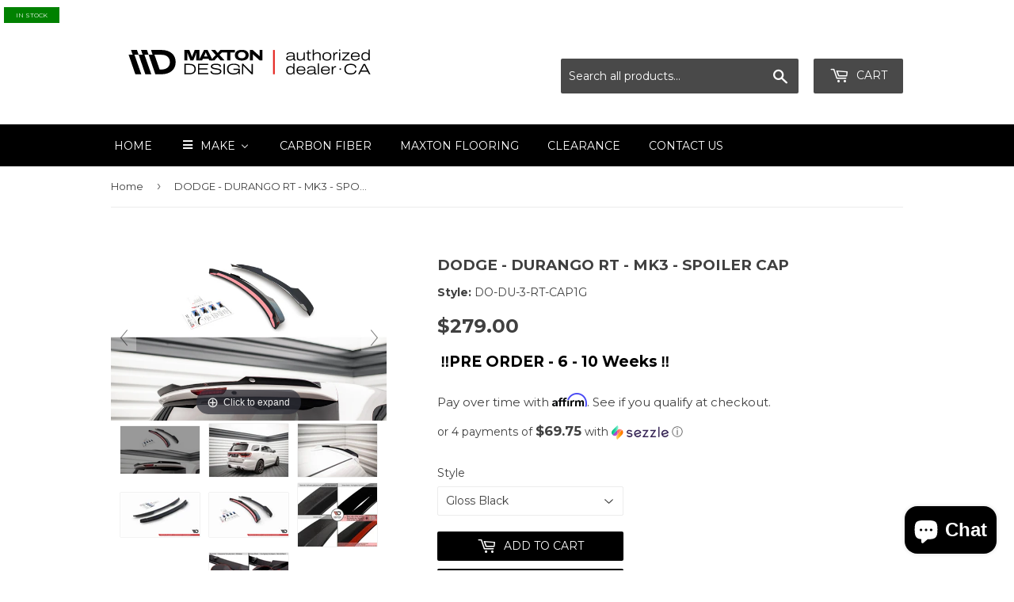

--- FILE ---
content_type: text/html; charset=utf-8
request_url: https://maxtondesign.ca/products/dodge-durango-rt-mk3-spoiler-cap
body_size: 71463
content:
<!doctype html>
<!--[if lt IE 7]><html class="no-js lt-ie9 lt-ie8 lt-ie7" lang="en"> <![endif]-->
<!--[if IE 7]><html class="no-js lt-ie9 lt-ie8" lang="en"> <![endif]-->
<!--[if IE 8]><html class="no-js lt-ie9" lang="en"> <![endif]-->
<!--[if IE 9 ]><html class="ie9 no-js"> <![endif]-->
<!--[if (gt IE 9)|!(IE)]><!--> <html class="no-touch no-js"> <!--<![endif]-->
<head>
  <script>(function(H){H.className=H.className.replace(/\bno-js\b/,'js')})(document.documentElement)</script>
  <!-- Basic page needs ================================================== -->
  <meta charset="utf-8">
  <meta http-equiv="X-UA-Compatible" content="IE=edge,chrome=1">

  
  <link rel="shortcut icon" href="//maxtondesign.ca/cdn/shop/files/Website.Social.Media_2_-images-0_32x32.jpg?v=1750343792" type="image/png" />
  

  <!-- Title and description ================================================== -->
  <title>
  DODGE - DURANGO RT - MK3 - SPOILER CAP &ndash; Maxton Design Canada
  </title>


  
    <meta name="description" content="PRODUCT INFORMATION The product is made of ABS The spoiler cap is available in 3 surface structure types: textured, gloss, carbon Only one of the sides (the outer side) is covered with the surface structure The entirety of the inner side of the cap is matte Every cap has double-sided acrylic 3M tape for mounting fasten">
  

  <!-- Product meta ================================================== -->
  <!-- /snippets/social-meta-tags.liquid -->




<meta property="og:site_name" content="Maxton Design Canada">
<meta property="og:url" content="https://maxtondesign.ca/products/dodge-durango-rt-mk3-spoiler-cap">
<meta property="og:title" content="DODGE - DURANGO RT - MK3 - SPOILER CAP">
<meta property="og:type" content="product">
<meta property="og:description" content="PRODUCT INFORMATION The product is made of ABS The spoiler cap is available in 3 surface structure types: textured, gloss, carbon Only one of the sides (the outer side) is covered with the surface structure The entirety of the inner side of the cap is matte Every cap has double-sided acrylic 3M tape for mounting fasten">

  <meta property="og:price:amount" content="279.00">
  <meta property="og:price:currency" content="CAD">

<meta property="og:image" content="http://maxtondesign.ca/cdn/shop/products/eng_pm_Spoiler-Cap-Dodge-Durango-RT-Mk3-13850_2_1200x1200.png?v=1750695982"><meta property="og:image" content="http://maxtondesign.ca/cdn/shop/products/eng_pm_Spoiler-Cap-Dodge-Durango-RT-Mk3-13850_3_1200x1200.jpg?v=1750695982"><meta property="og:image" content="http://maxtondesign.ca/cdn/shop/products/eng_pm_Spoiler-Cap-Dodge-Durango-RT-Mk3-13850_4_1200x1200.jpg?v=1750695982">
<meta property="og:image:secure_url" content="https://maxtondesign.ca/cdn/shop/products/eng_pm_Spoiler-Cap-Dodge-Durango-RT-Mk3-13850_2_1200x1200.png?v=1750695982"><meta property="og:image:secure_url" content="https://maxtondesign.ca/cdn/shop/products/eng_pm_Spoiler-Cap-Dodge-Durango-RT-Mk3-13850_3_1200x1200.jpg?v=1750695982"><meta property="og:image:secure_url" content="https://maxtondesign.ca/cdn/shop/products/eng_pm_Spoiler-Cap-Dodge-Durango-RT-Mk3-13850_4_1200x1200.jpg?v=1750695982">


<meta name="twitter:card" content="summary_large_image">
<meta name="twitter:title" content="DODGE - DURANGO RT - MK3 - SPOILER CAP">
<meta name="twitter:description" content="PRODUCT INFORMATION The product is made of ABS The spoiler cap is available in 3 surface structure types: textured, gloss, carbon Only one of the sides (the outer side) is covered with the surface structure The entirety of the inner side of the cap is matte Every cap has double-sided acrylic 3M tape for mounting fasten">


  <!-- Helpers ================================================== -->
  <link rel="canonical" href="https://maxtondesign.ca/products/dodge-durango-rt-mk3-spoiler-cap">
  <meta name="viewport" content="width=device-width,initial-scale=1">

  <!-- CSS ================================================== -->
  <link href="//maxtondesign.ca/cdn/shop/t/2/assets/theme.scss.css?v=73480775490143245931768606881" rel="stylesheet" type="text/css" media="all" />
  
  
  
  <link href="//fonts.googleapis.com/css?family=Montserrat:400,700" rel="stylesheet" type="text/css" media="all" />


  


  



  <!-- Header hook for plugins ================================================== -->
  
  
  <script>window.performance && window.performance.mark && window.performance.mark('shopify.content_for_header.start');</script><meta name="google-site-verification" content="FEjIuippcG1pkkOr49NCYOozF-psss2Ly0zNR_EbKbE">
<meta id="shopify-digital-wallet" name="shopify-digital-wallet" content="/26655510/digital_wallets/dialog">
<meta name="shopify-checkout-api-token" content="84719a37452454c9ec47a73e1303e7b9">
<link rel="alternate" type="application/json+oembed" href="https://maxtondesign.ca/products/dodge-durango-rt-mk3-spoiler-cap.oembed">
<script async="async" src="/checkouts/internal/preloads.js?locale=en-CA"></script>
<link rel="preconnect" href="https://shop.app" crossorigin="anonymous">
<script async="async" src="https://shop.app/checkouts/internal/preloads.js?locale=en-CA&shop_id=26655510" crossorigin="anonymous"></script>
<script id="apple-pay-shop-capabilities" type="application/json">{"shopId":26655510,"countryCode":"CA","currencyCode":"CAD","merchantCapabilities":["supports3DS"],"merchantId":"gid:\/\/shopify\/Shop\/26655510","merchantName":"Maxton Design Canada","requiredBillingContactFields":["postalAddress","email","phone"],"requiredShippingContactFields":["postalAddress","email","phone"],"shippingType":"shipping","supportedNetworks":["visa","masterCard","amex","discover","interac","jcb"],"total":{"type":"pending","label":"Maxton Design Canada","amount":"1.00"},"shopifyPaymentsEnabled":true,"supportsSubscriptions":true}</script>
<script id="shopify-features" type="application/json">{"accessToken":"84719a37452454c9ec47a73e1303e7b9","betas":["rich-media-storefront-analytics"],"domain":"maxtondesign.ca","predictiveSearch":true,"shopId":26655510,"locale":"en"}</script>
<script>var Shopify = Shopify || {};
Shopify.shop = "maxton-design-canada.myshopify.com";
Shopify.locale = "en";
Shopify.currency = {"active":"CAD","rate":"1.0"};
Shopify.country = "CA";
Shopify.theme = {"name":"Supply","id":2481258540,"schema_name":"Supply","schema_version":"2.8.0","theme_store_id":679,"role":"main"};
Shopify.theme.handle = "null";
Shopify.theme.style = {"id":null,"handle":null};
Shopify.cdnHost = "maxtondesign.ca/cdn";
Shopify.routes = Shopify.routes || {};
Shopify.routes.root = "/";</script>
<script type="module">!function(o){(o.Shopify=o.Shopify||{}).modules=!0}(window);</script>
<script>!function(o){function n(){var o=[];function n(){o.push(Array.prototype.slice.apply(arguments))}return n.q=o,n}var t=o.Shopify=o.Shopify||{};t.loadFeatures=n(),t.autoloadFeatures=n()}(window);</script>
<script>
  window.ShopifyPay = window.ShopifyPay || {};
  window.ShopifyPay.apiHost = "shop.app\/pay";
  window.ShopifyPay.redirectState = null;
</script>
<script id="shop-js-analytics" type="application/json">{"pageType":"product"}</script>
<script defer="defer" async type="module" src="//maxtondesign.ca/cdn/shopifycloud/shop-js/modules/v2/client.init-shop-cart-sync_BN7fPSNr.en.esm.js"></script>
<script defer="defer" async type="module" src="//maxtondesign.ca/cdn/shopifycloud/shop-js/modules/v2/chunk.common_Cbph3Kss.esm.js"></script>
<script defer="defer" async type="module" src="//maxtondesign.ca/cdn/shopifycloud/shop-js/modules/v2/chunk.modal_DKumMAJ1.esm.js"></script>
<script type="module">
  await import("//maxtondesign.ca/cdn/shopifycloud/shop-js/modules/v2/client.init-shop-cart-sync_BN7fPSNr.en.esm.js");
await import("//maxtondesign.ca/cdn/shopifycloud/shop-js/modules/v2/chunk.common_Cbph3Kss.esm.js");
await import("//maxtondesign.ca/cdn/shopifycloud/shop-js/modules/v2/chunk.modal_DKumMAJ1.esm.js");

  window.Shopify.SignInWithShop?.initShopCartSync?.({"fedCMEnabled":true,"windoidEnabled":true});

</script>
<script>
  window.Shopify = window.Shopify || {};
  if (!window.Shopify.featureAssets) window.Shopify.featureAssets = {};
  window.Shopify.featureAssets['shop-js'] = {"shop-cart-sync":["modules/v2/client.shop-cart-sync_CJVUk8Jm.en.esm.js","modules/v2/chunk.common_Cbph3Kss.esm.js","modules/v2/chunk.modal_DKumMAJ1.esm.js"],"init-fed-cm":["modules/v2/client.init-fed-cm_7Fvt41F4.en.esm.js","modules/v2/chunk.common_Cbph3Kss.esm.js","modules/v2/chunk.modal_DKumMAJ1.esm.js"],"init-shop-email-lookup-coordinator":["modules/v2/client.init-shop-email-lookup-coordinator_Cc088_bR.en.esm.js","modules/v2/chunk.common_Cbph3Kss.esm.js","modules/v2/chunk.modal_DKumMAJ1.esm.js"],"init-windoid":["modules/v2/client.init-windoid_hPopwJRj.en.esm.js","modules/v2/chunk.common_Cbph3Kss.esm.js","modules/v2/chunk.modal_DKumMAJ1.esm.js"],"shop-button":["modules/v2/client.shop-button_B0jaPSNF.en.esm.js","modules/v2/chunk.common_Cbph3Kss.esm.js","modules/v2/chunk.modal_DKumMAJ1.esm.js"],"shop-cash-offers":["modules/v2/client.shop-cash-offers_DPIskqss.en.esm.js","modules/v2/chunk.common_Cbph3Kss.esm.js","modules/v2/chunk.modal_DKumMAJ1.esm.js"],"shop-toast-manager":["modules/v2/client.shop-toast-manager_CK7RT69O.en.esm.js","modules/v2/chunk.common_Cbph3Kss.esm.js","modules/v2/chunk.modal_DKumMAJ1.esm.js"],"init-shop-cart-sync":["modules/v2/client.init-shop-cart-sync_BN7fPSNr.en.esm.js","modules/v2/chunk.common_Cbph3Kss.esm.js","modules/v2/chunk.modal_DKumMAJ1.esm.js"],"init-customer-accounts-sign-up":["modules/v2/client.init-customer-accounts-sign-up_CfPf4CXf.en.esm.js","modules/v2/client.shop-login-button_DeIztwXF.en.esm.js","modules/v2/chunk.common_Cbph3Kss.esm.js","modules/v2/chunk.modal_DKumMAJ1.esm.js"],"pay-button":["modules/v2/client.pay-button_CgIwFSYN.en.esm.js","modules/v2/chunk.common_Cbph3Kss.esm.js","modules/v2/chunk.modal_DKumMAJ1.esm.js"],"init-customer-accounts":["modules/v2/client.init-customer-accounts_DQ3x16JI.en.esm.js","modules/v2/client.shop-login-button_DeIztwXF.en.esm.js","modules/v2/chunk.common_Cbph3Kss.esm.js","modules/v2/chunk.modal_DKumMAJ1.esm.js"],"avatar":["modules/v2/client.avatar_BTnouDA3.en.esm.js"],"init-shop-for-new-customer-accounts":["modules/v2/client.init-shop-for-new-customer-accounts_CsZy_esa.en.esm.js","modules/v2/client.shop-login-button_DeIztwXF.en.esm.js","modules/v2/chunk.common_Cbph3Kss.esm.js","modules/v2/chunk.modal_DKumMAJ1.esm.js"],"shop-follow-button":["modules/v2/client.shop-follow-button_BRMJjgGd.en.esm.js","modules/v2/chunk.common_Cbph3Kss.esm.js","modules/v2/chunk.modal_DKumMAJ1.esm.js"],"checkout-modal":["modules/v2/client.checkout-modal_B9Drz_yf.en.esm.js","modules/v2/chunk.common_Cbph3Kss.esm.js","modules/v2/chunk.modal_DKumMAJ1.esm.js"],"shop-login-button":["modules/v2/client.shop-login-button_DeIztwXF.en.esm.js","modules/v2/chunk.common_Cbph3Kss.esm.js","modules/v2/chunk.modal_DKumMAJ1.esm.js"],"lead-capture":["modules/v2/client.lead-capture_DXYzFM3R.en.esm.js","modules/v2/chunk.common_Cbph3Kss.esm.js","modules/v2/chunk.modal_DKumMAJ1.esm.js"],"shop-login":["modules/v2/client.shop-login_CA5pJqmO.en.esm.js","modules/v2/chunk.common_Cbph3Kss.esm.js","modules/v2/chunk.modal_DKumMAJ1.esm.js"],"payment-terms":["modules/v2/client.payment-terms_BxzfvcZJ.en.esm.js","modules/v2/chunk.common_Cbph3Kss.esm.js","modules/v2/chunk.modal_DKumMAJ1.esm.js"]};
</script>
<script>(function() {
  var isLoaded = false;
  function asyncLoad() {
    if (isLoaded) return;
    isLoaded = true;
    var urls = ["https:\/\/toastibar-cdn.makeprosimp.com\/v1\/published\/44095\/884734b9487c439081b8eab2badf0724\/8241\/app.js?v=1\u0026shop=maxton-design-canada.myshopify.com","https:\/\/cdn.shopify.com\/s\/files\/1\/2665\/5510\/t\/2\/assets\/globo.formbuilder.init.js?v=1632507714\u0026shop=maxton-design-canada.myshopify.com","https:\/\/cdn.hextom.com\/js\/eventpromotionbar.js?shop=maxton-design-canada.myshopify.com","https:\/\/cdn.shopify.com\/s\/files\/1\/2665\/5510\/t\/2\/assets\/affirmShopify.js?v=1744813197\u0026shop=maxton-design-canada.myshopify.com","\/\/cdn.shopify.com\/proxy\/45e3b6937129a8a1ee65022d0fc92c8dad56a6a537de2ed39e9bc8a8e2dfe5f5\/bucket.useifsapp.com\/theme-files-min\/js\/ifs-script-tag-min.js?v=2\u0026shop=maxton-design-canada.myshopify.com\u0026sp-cache-control=cHVibGljLCBtYXgtYWdlPTkwMA"];
    for (var i = 0; i < urls.length; i++) {
      var s = document.createElement('script');
      s.type = 'text/javascript';
      s.async = true;
      s.src = urls[i];
      var x = document.getElementsByTagName('script')[0];
      x.parentNode.insertBefore(s, x);
    }
  };
  if(window.attachEvent) {
    window.attachEvent('onload', asyncLoad);
  } else {
    window.addEventListener('load', asyncLoad, false);
  }
})();</script>
<script id="__st">var __st={"a":26655510,"offset":-18000,"reqid":"bdfff3b4-967d-418e-9f02-af4fb947c1ab-1769759446","pageurl":"maxtondesign.ca\/products\/dodge-durango-rt-mk3-spoiler-cap","u":"779121382311","p":"product","rtyp":"product","rid":7338476437732};</script>
<script>window.ShopifyPaypalV4VisibilityTracking = true;</script>
<script id="captcha-bootstrap">!function(){'use strict';const t='contact',e='account',n='new_comment',o=[[t,t],['blogs',n],['comments',n],[t,'customer']],c=[[e,'customer_login'],[e,'guest_login'],[e,'recover_customer_password'],[e,'create_customer']],r=t=>t.map((([t,e])=>`form[action*='/${t}']:not([data-nocaptcha='true']) input[name='form_type'][value='${e}']`)).join(','),a=t=>()=>t?[...document.querySelectorAll(t)].map((t=>t.form)):[];function s(){const t=[...o],e=r(t);return a(e)}const i='password',u='form_key',d=['recaptcha-v3-token','g-recaptcha-response','h-captcha-response',i],f=()=>{try{return window.sessionStorage}catch{return}},m='__shopify_v',_=t=>t.elements[u];function p(t,e,n=!1){try{const o=window.sessionStorage,c=JSON.parse(o.getItem(e)),{data:r}=function(t){const{data:e,action:n}=t;return t[m]||n?{data:e,action:n}:{data:t,action:n}}(c);for(const[e,n]of Object.entries(r))t.elements[e]&&(t.elements[e].value=n);n&&o.removeItem(e)}catch(o){console.error('form repopulation failed',{error:o})}}const l='form_type',E='cptcha';function T(t){t.dataset[E]=!0}const w=window,h=w.document,L='Shopify',v='ce_forms',y='captcha';let A=!1;((t,e)=>{const n=(g='f06e6c50-85a8-45c8-87d0-21a2b65856fe',I='https://cdn.shopify.com/shopifycloud/storefront-forms-hcaptcha/ce_storefront_forms_captcha_hcaptcha.v1.5.2.iife.js',D={infoText:'Protected by hCaptcha',privacyText:'Privacy',termsText:'Terms'},(t,e,n)=>{const o=w[L][v],c=o.bindForm;if(c)return c(t,g,e,D).then(n);var r;o.q.push([[t,g,e,D],n]),r=I,A||(h.body.append(Object.assign(h.createElement('script'),{id:'captcha-provider',async:!0,src:r})),A=!0)});var g,I,D;w[L]=w[L]||{},w[L][v]=w[L][v]||{},w[L][v].q=[],w[L][y]=w[L][y]||{},w[L][y].protect=function(t,e){n(t,void 0,e),T(t)},Object.freeze(w[L][y]),function(t,e,n,w,h,L){const[v,y,A,g]=function(t,e,n){const i=e?o:[],u=t?c:[],d=[...i,...u],f=r(d),m=r(i),_=r(d.filter((([t,e])=>n.includes(e))));return[a(f),a(m),a(_),s()]}(w,h,L),I=t=>{const e=t.target;return e instanceof HTMLFormElement?e:e&&e.form},D=t=>v().includes(t);t.addEventListener('submit',(t=>{const e=I(t);if(!e)return;const n=D(e)&&!e.dataset.hcaptchaBound&&!e.dataset.recaptchaBound,o=_(e),c=g().includes(e)&&(!o||!o.value);(n||c)&&t.preventDefault(),c&&!n&&(function(t){try{if(!f())return;!function(t){const e=f();if(!e)return;const n=_(t);if(!n)return;const o=n.value;o&&e.removeItem(o)}(t);const e=Array.from(Array(32),(()=>Math.random().toString(36)[2])).join('');!function(t,e){_(t)||t.append(Object.assign(document.createElement('input'),{type:'hidden',name:u})),t.elements[u].value=e}(t,e),function(t,e){const n=f();if(!n)return;const o=[...t.querySelectorAll(`input[type='${i}']`)].map((({name:t})=>t)),c=[...d,...o],r={};for(const[a,s]of new FormData(t).entries())c.includes(a)||(r[a]=s);n.setItem(e,JSON.stringify({[m]:1,action:t.action,data:r}))}(t,e)}catch(e){console.error('failed to persist form',e)}}(e),e.submit())}));const S=(t,e)=>{t&&!t.dataset[E]&&(n(t,e.some((e=>e===t))),T(t))};for(const o of['focusin','change'])t.addEventListener(o,(t=>{const e=I(t);D(e)&&S(e,y())}));const B=e.get('form_key'),M=e.get(l),P=B&&M;t.addEventListener('DOMContentLoaded',(()=>{const t=y();if(P)for(const e of t)e.elements[l].value===M&&p(e,B);[...new Set([...A(),...v().filter((t=>'true'===t.dataset.shopifyCaptcha))])].forEach((e=>S(e,t)))}))}(h,new URLSearchParams(w.location.search),n,t,e,['guest_login'])})(!0,!0)}();</script>
<script integrity="sha256-4kQ18oKyAcykRKYeNunJcIwy7WH5gtpwJnB7kiuLZ1E=" data-source-attribution="shopify.loadfeatures" defer="defer" src="//maxtondesign.ca/cdn/shopifycloud/storefront/assets/storefront/load_feature-a0a9edcb.js" crossorigin="anonymous"></script>
<script crossorigin="anonymous" defer="defer" src="//maxtondesign.ca/cdn/shopifycloud/storefront/assets/shopify_pay/storefront-65b4c6d7.js?v=20250812"></script>
<script data-source-attribution="shopify.dynamic_checkout.dynamic.init">var Shopify=Shopify||{};Shopify.PaymentButton=Shopify.PaymentButton||{isStorefrontPortableWallets:!0,init:function(){window.Shopify.PaymentButton.init=function(){};var t=document.createElement("script");t.src="https://maxtondesign.ca/cdn/shopifycloud/portable-wallets/latest/portable-wallets.en.js",t.type="module",document.head.appendChild(t)}};
</script>
<script data-source-attribution="shopify.dynamic_checkout.buyer_consent">
  function portableWalletsHideBuyerConsent(e){var t=document.getElementById("shopify-buyer-consent"),n=document.getElementById("shopify-subscription-policy-button");t&&n&&(t.classList.add("hidden"),t.setAttribute("aria-hidden","true"),n.removeEventListener("click",e))}function portableWalletsShowBuyerConsent(e){var t=document.getElementById("shopify-buyer-consent"),n=document.getElementById("shopify-subscription-policy-button");t&&n&&(t.classList.remove("hidden"),t.removeAttribute("aria-hidden"),n.addEventListener("click",e))}window.Shopify?.PaymentButton&&(window.Shopify.PaymentButton.hideBuyerConsent=portableWalletsHideBuyerConsent,window.Shopify.PaymentButton.showBuyerConsent=portableWalletsShowBuyerConsent);
</script>
<script data-source-attribution="shopify.dynamic_checkout.cart.bootstrap">document.addEventListener("DOMContentLoaded",(function(){function t(){return document.querySelector("shopify-accelerated-checkout-cart, shopify-accelerated-checkout")}if(t())Shopify.PaymentButton.init();else{new MutationObserver((function(e,n){t()&&(Shopify.PaymentButton.init(),n.disconnect())})).observe(document.body,{childList:!0,subtree:!0})}}));
</script>
<link id="shopify-accelerated-checkout-styles" rel="stylesheet" media="screen" href="https://maxtondesign.ca/cdn/shopifycloud/portable-wallets/latest/accelerated-checkout-backwards-compat.css" crossorigin="anonymous">
<style id="shopify-accelerated-checkout-cart">
        #shopify-buyer-consent {
  margin-top: 1em;
  display: inline-block;
  width: 100%;
}

#shopify-buyer-consent.hidden {
  display: none;
}

#shopify-subscription-policy-button {
  background: none;
  border: none;
  padding: 0;
  text-decoration: underline;
  font-size: inherit;
  cursor: pointer;
}

#shopify-subscription-policy-button::before {
  box-shadow: none;
}

      </style>

<script>window.performance && window.performance.mark && window.performance.mark('shopify.content_for_header.end');</script>

  

<!--[if lt IE 9]>
<script src="//cdnjs.cloudflare.com/ajax/libs/html5shiv/3.7.2/html5shiv.min.js" type="text/javascript"></script>
<script src="//maxtondesign.ca/cdn/shop/t/2/assets/respond.min.js?v=3343" type="text/javascript"></script>
<link href="//maxtondesign.ca/cdn/shop/t/2/assets/respond-proxy.html" id="respond-proxy" rel="respond-proxy" />
<link href="//maxtondesign.ca/search?q=c057260cc711dd5691b4cee5eb31b1cf" id="respond-redirect" rel="respond-redirect" />
<script src="//maxtondesign.ca/search?q=c057260cc711dd5691b4cee5eb31b1cf" type="text/javascript"></script>
<![endif]-->
<!--[if (lte IE 9) ]><script src="//maxtondesign.ca/cdn/shop/t/2/assets/match-media.min.js?v=3343" type="text/javascript"></script><![endif]-->


  
  

  <script src="//maxtondesign.ca/cdn/shop/t/2/assets/jquery-2.2.3.min.js?v=58211863146907186831514059855" type="text/javascript"></script>

  <!--[if (gt IE 9)|!(IE)]><!--><script src="//maxtondesign.ca/cdn/shop/t/2/assets/lazysizes.min.js?v=8147953233334221341514059855" async="async"></script><!--<![endif]-->
  <!--[if lte IE 9]><script src="//maxtondesign.ca/cdn/shop/t/2/assets/lazysizes.min.js?v=8147953233334221341514059855"></script><![endif]-->

  <!--[if (gt IE 9)|!(IE)]><!--><script src="//maxtondesign.ca/cdn/shop/t/2/assets/vendor.js?v=36052345436231778671514059855" defer="defer"></script><!--<![endif]-->
  <!--[if lte IE 9]><script src="//maxtondesign.ca/cdn/shop/t/2/assets/vendor.js?v=36052345436231778671514059855"></script><![endif]-->

  <!--[if (gt IE 9)|!(IE)]><!--><script src="//maxtondesign.ca/cdn/shop/t/2/assets/theme.js?v=92408824852980600241727107227" defer="defer"></script><!--<![endif]-->
  <!--[if lte IE 9]><script src="//maxtondesign.ca/cdn/shop/t/2/assets/theme.js?v=92408824852980600241727107227"></script><![endif]-->



	
    
    
    <script src="//maxtondesign.ca/cdn/shop/t/2/assets/magiczoomplus.js?v=49086257945899670281547673665" type="text/javascript"></script>
    <link href="//maxtondesign.ca/cdn/shop/t/2/assets/magiczoomplus.css?v=23004810561057010731670685877" rel="stylesheet" type="text/css" media="all" />
    
    <link href="//maxtondesign.ca/cdn/shop/t/2/assets/magiczoomplus.additional.css?v=72636268575609958111547672900" rel="stylesheet" type="text/css" media="all" />
    <script type="text/javascript">
    mzOptions = {
		'zoomWidth':'auto',
		'zoomHeight':'auto',
		'zoomPosition':'inner',
		'zoomDistance':15,
		'selectorTrigger':'click',
		'transitionEffect':true,
		'lazyZoom':false,
		'rightClick':false,
		'zoomMode':'off',
		'zoomOn':'hover',
		'upscale':true,
		'smoothing':true,
		'variableZoom':false,
		'zoomCaption':'off',
		'expand':'window',
		'expandZoomMode':'zoom',
		'expandZoomOn':'click',
		'expandCaption':true,
		'closeOnClickOutside':true,
		'hint':'once',
		'textHoverZoomHint':'Hover to zoom',
		'textClickZoomHint':'Click to zoom',
		'textExpandHint':'Click to expand',
		'textBtnClose':'Close',
		'textBtnNext':'Next',
		'textBtnPrev':'Previous'
    }
    mzMobileOptions = {
		'zoomMode':'off',
		'textHoverZoomHint':'Touch to zoom',
		'textClickZoomHint':'Double tap to zoom',
		'textExpandHint':'Tap to expand'
    }
    
    </script>
    <script src="//maxtondesign.ca/cdn/shop/t/2/assets/magiczoomplus.sirv.js?v=38097362124781883261547672899" type="text/javascript"></script>
    



<script>
	var Globo = Globo || {};
    var globoFormbuilderRecaptchaInit = function(){};
    Globo.FormBuilder = Globo.FormBuilder || {};
    Globo.FormBuilder.url = "https://form.globosoftware.net";
    Globo.FormBuilder.shop = {
        settings : {
            reCaptcha : {
                siteKey : ''
            },
            hideWaterMark : false
        },
        pricing:{
            features:{
                fileUpload : 2,
                removeCopyright : false
            }
        }
    };
    Globo.FormBuilder.forms = [];

    
    Globo.FormBuilder.page = {
        title : document.title,
        href : window.location.href
    };
    Globo.FormBuilder.assetFormUrls = [];
            Globo.FormBuilder.assetFormUrls[59659] = "//maxtondesign.ca/cdn/shop/t/2/assets/globo.formbuilder.data.59659.js?v=120875463090132513561632508291";
            
</script>

<link rel="preload" href="//maxtondesign.ca/cdn/shop/t/2/assets/globo.formbuilder.css?v=167485467700664026951632507713" as="style" onload="this.onload=null;this.rel='stylesheet'">
<noscript><link rel="stylesheet" href="//maxtondesign.ca/cdn/shop/t/2/assets/globo.formbuilder.css?v=167485467700664026951632507713"></noscript>


<script>
    Globo.FormBuilder.__webpack_public_path__ = "//maxtondesign.ca/cdn/shop/t/2/assets/"
</script>
<script src="//maxtondesign.ca/cdn/shop/t/2/assets/globo.formbuilder.index.js?v=165539173697717502181641909732" defer></script>


<!-- BEGIN app block: shopify://apps/buddha-mega-menu-navigation/blocks/megamenu/dbb4ce56-bf86-4830-9b3d-16efbef51c6f -->
<script>
        var productImageAndPrice = [],
            collectionImages = [],
            articleImages = [],
            mmLivIcons = false,
            mmFlipClock = false,
            mmFixesUseJquery = false,
            mmNumMMI = 6,
            mmSchemaTranslation = {},
            mmMenuStrings =  {"menuStrings":{"default":{"Home":"Home","Make":"Make","ALFA ROMEO":"ALFA ROMEO","ASTON MARTIN":"ASTON MARTIN","AUDI":"AUDI","BENTLEY":"BENTLEY","BMW":"BMW","CHEVROLET":"CHEVROLET","CHRYSLER":"CHRYSLER","DODGE":"DODGE","FIAT":"FIAT","FORD":"FORD","HONDA":"HONDA","HYUNDAI":"HYUNDAI","INFINITI":"INFINITI","JAGUAR":"JAGUAR","JEEP":"JEEP","KIA":"KIA","LAMBORGHINI":"LAMBORGHINI","LAND ROVER":"LAND ROVER","LEXUS":"LEXUS","MASERATI":"MASERATI","MAZDA":"MAZDA","MERCEDES - BENZ":"MERCEDES - BENZ","MINI":"MINI","MITSUBISHI":"MITSUBISHI","NISSAN":"NISSAN","PORSCHE":"PORSCHE","ROLLS ROYCE":"ROLLS ROYCE","SUBARU":"SUBARU","TESLA":"TESLA","TOYOTA":"TOYOTA","VOLKSWAGEN":"VOLKSWAGEN","VOLVO":"VOLVO","Carbon Fiber":"Carbon Fiber","Maxton Flooring":"Maxton Flooring","CLEARANCE":"CLEARANCE","Contact Us":"Contact Us"}},"additional":{"default":{}}} ,
            mmShopLocale = "en",
            mmShopLocaleCollectionsRoute = "/collections",
            mmSchemaDesignJSON = [{"action":"menu-select","value":"main-menu"},{"action":"design","setting":"vertical_font_family","value":"Default"},{"action":"design","setting":"vertical_link_hover_color","value":"#bb0000"},{"action":"design","setting":"vertical_text_color","value":"#000000"},{"action":"design","setting":"vertical_background_color","value":"#ffffff"},{"action":"design","setting":"font_size","value":"13px"},{"action":"design","setting":"vertical_font_size","value":"16px"},{"action":"design","setting":"background_color","value":"#000000"},{"action":"design","setting":"text_color","value":"#ffffff"},{"action":"design","setting":"background_hover_color","value":"#ffffff"},{"action":"design","setting":"link_hover_color","value":"#bb0000"},{"action":"design","setting":"font_family","value":"Default"}],
            mmDomChangeSkipUl = ",.flex-direction-nav",
            buddhaMegaMenuShop = "maxton-design-canada.myshopify.com",
            mmWireframeCompression = "0",
            mmExtensionAssetUrl = "https://cdn.shopify.com/extensions/019abe06-4a3f-7763-88da-170e1b54169b/mega-menu-151/assets/";var bestSellersHTML = '';var newestProductsHTML = '';/* get link lists api */
        var linkLists={"main-menu" : {"title":"Main menu", "items":["/collections","/pages/contact-us",]},"footer" : {"title":"Footer menu", "items":["/search","/policies/terms-of-service","/policies/refund-policy",]},"become-a-dealer" : {"title":"Dealer Signup", "items":["/pages/dealers",]},"customer-account-main-menu" : {"title":"Customer account main menu", "items":["/","https://shopify.com/26655510/account/orders?locale=en&amp;region_country=CA",]},"returns" : {"title":"Returns", "items":["/pages/return-and-refund-policy",]},};/*ENDPARSE*/

        

        /* set product prices *//* get the collection images *//* get the article images *//* customer fixes */
        var mmThemeFixesBeforeInit = function(){ mmHorizontalMenus = "#SiteNav"; mmVerticalMenus = "#MobileNav"; var timberInit = function(){ if(typeof timber != "undefined"){ timber.responsiveNav = function() {}; timber.alignMenu = function() {}; } }; var timberInit2 = function(){ setTimeout(timberInit, 400); }; window.addEventListener("resize", timberInit); document.addEventListener("DOMContentLoaded", timberInit); document.addEventListener("DOMContentLoaded", timberInit2); timberInit(); /** add to cart popup icon notify counter increase */ window.mmAddToCartPopupCallback = function(){ var cartIcon = document.querySelector(".cart-badge--desktop"); if (cartIcon) { cartIcon.innerHTML = parseInt(cartIcon.innerHTML) + 1; if (cartIcon.classList.contains("hidden-count")) { cartIcon.classList.remove("hidden-count"); } } cartIcon = document.querySelector("#mobileNavBar .cart-count"); if (cartIcon) { cartIcon.innerHTML = parseInt(cartIcon.innerHTML) + 1; if (cartIcon.classList.contains("hidden-count")) { cartIcon.classList.remove("hidden-count"); } } } }; var mmThemeFixesBefore = function(){ if(typeof timber != "undefined"){ timber.alignMenu = function () {}; } }; var mmThemeFixesAfter = function(){ verticalMenuMaxWidth = 768; /* user request 45984 */ mmAddStyle(" ul > li.buddha-menu-item { z-index: 10000 !important; } ul > li.buddha-menu-item:hover { z-index: 10001 !important; } ul > li.buddha-menu-item.mega-hover { z-index: 10001 !important; } #MobileNav .buddha-menu-item {display: block !important; } ", "themeScript"); }; 
        

        var mmWireframe = {"html" : "<li role=\"none\" class=\"buddha-menu-item\" itemId=\"gnSrn\"  ><a data-href=\"/\" href=\"/\" aria-label=\"Home\" data-no-instant=\"\" onclick=\"mmGoToPage(this, event); return false;\" role=\"menuitem\"  ><i class=\"mm-icon static fa fa-none\" aria-hidden=\"true\"></i><span class=\"mm-title\">Home</span></a></li><li role=\"none\" class=\"buddha-menu-item\" itemId=\"2JAlx\"  ><a data-href=\"no-link\" href=\"#\" rel=\"nofollow\" aria-label=\"Make\" data-no-instant=\"\" onclick=\"return toggleSubmenu(this);\" role=\"menuitem\"  ><i class=\"mm-icon static fa fa-bars\" aria-hidden=\"true\"></i><span class=\"mm-title\">Make</span><i class=\"mm-arrow mm-angle-down\" aria-hidden=\"true\"></i><span class=\"toggle-menu-btn\" style=\"display:none;\" title=\"Toggle menu\" onclick=\"return toggleSubmenu(this)\"><span class=\"mm-arrow-icon\"><span class=\"bar-one\"></span><span class=\"bar-two\"></span></span></span></a><ul class=\"mm-submenu tree  small mm-last-level\" role=\"menu\"><li data-href=\"/collections/alfa-romeo\" href=\"/collections/alfa-romeo\" aria-label=\"ALFA ROMEO\" data-no-instant=\"\" onclick=\"mmGoToPage(this, event); return false;\" role=\"menuitem\"  ><a data-href=\"/collections/alfa-romeo\" href=\"/collections/alfa-romeo\" aria-label=\"ALFA ROMEO\" data-no-instant=\"\" onclick=\"mmGoToPage(this, event); return false;\" role=\"menuitem\"  ><span class=\"mm-title\">ALFA ROMEO</span></a></li><li data-href=\"/collections/aston-martin\" href=\"/collections/aston-martin\" aria-label=\"ASTON MARTIN\" data-no-instant=\"\" onclick=\"mmGoToPage(this, event); return false;\" role=\"menuitem\"  ><a data-href=\"/collections/aston-martin\" href=\"/collections/aston-martin\" aria-label=\"ASTON MARTIN\" data-no-instant=\"\" onclick=\"mmGoToPage(this, event); return false;\" role=\"menuitem\"  ><span class=\"mm-title\">ASTON MARTIN</span></a></li><li data-href=\"/collections/audi\" href=\"/collections/audi\" aria-label=\"AUDI\" data-no-instant=\"\" onclick=\"mmGoToPage(this, event); return false;\" role=\"menuitem\"  ><a data-href=\"/collections/audi\" href=\"/collections/audi\" aria-label=\"AUDI\" data-no-instant=\"\" onclick=\"mmGoToPage(this, event); return false;\" role=\"menuitem\"  ><span class=\"mm-title\">AUDI</span></a></li><li data-href=\"/collections/bentley\" href=\"/collections/bentley\" aria-label=\"BENTLEY\" data-no-instant=\"\" onclick=\"mmGoToPage(this, event); return false;\" role=\"menuitem\"  ><a data-href=\"/collections/bentley\" href=\"/collections/bentley\" aria-label=\"BENTLEY\" data-no-instant=\"\" onclick=\"mmGoToPage(this, event); return false;\" role=\"menuitem\"  ><span class=\"mm-title\">BENTLEY</span></a></li><li data-href=\"/collections/bmw\" href=\"/collections/bmw\" aria-label=\"BMW\" data-no-instant=\"\" onclick=\"mmGoToPage(this, event); return false;\" role=\"menuitem\"  ><a data-href=\"/collections/bmw\" href=\"/collections/bmw\" aria-label=\"BMW\" data-no-instant=\"\" onclick=\"mmGoToPage(this, event); return false;\" role=\"menuitem\"  ><span class=\"mm-title\">BMW</span></a></li><li data-href=\"/collections/chevrolet\" href=\"/collections/chevrolet\" aria-label=\"CHEVROLET\" data-no-instant=\"\" onclick=\"mmGoToPage(this, event); return false;\" role=\"menuitem\"  ><a data-href=\"/collections/chevrolet\" href=\"/collections/chevrolet\" aria-label=\"CHEVROLET\" data-no-instant=\"\" onclick=\"mmGoToPage(this, event); return false;\" role=\"menuitem\"  ><span class=\"mm-title\">CHEVROLET</span></a></li><li data-href=\"/collections/chrysler\" href=\"/collections/chrysler\" aria-label=\"CHRYSLER\" data-no-instant=\"\" onclick=\"mmGoToPage(this, event); return false;\" role=\"menuitem\"  ><a data-href=\"/collections/chrysler\" href=\"/collections/chrysler\" aria-label=\"CHRYSLER\" data-no-instant=\"\" onclick=\"mmGoToPage(this, event); return false;\" role=\"menuitem\"  ><span class=\"mm-title\">CHRYSLER</span></a></li><li data-href=\"/collections/dodge\" href=\"/collections/dodge\" aria-label=\"DODGE\" data-no-instant=\"\" onclick=\"mmGoToPage(this, event); return false;\" role=\"menuitem\"  ><a data-href=\"/collections/dodge\" href=\"/collections/dodge\" aria-label=\"DODGE\" data-no-instant=\"\" onclick=\"mmGoToPage(this, event); return false;\" role=\"menuitem\"  ><span class=\"mm-title\">DODGE</span></a></li><li data-href=\"/collections/fiat\" href=\"/collections/fiat\" aria-label=\"FIAT\" data-no-instant=\"\" onclick=\"mmGoToPage(this, event); return false;\" role=\"menuitem\"  ><a data-href=\"/collections/fiat\" href=\"/collections/fiat\" aria-label=\"FIAT\" data-no-instant=\"\" onclick=\"mmGoToPage(this, event); return false;\" role=\"menuitem\"  ><span class=\"mm-title\">FIAT</span></a></li><li data-href=\"/collections/ford\" href=\"/collections/ford\" aria-label=\"FORD\" data-no-instant=\"\" onclick=\"mmGoToPage(this, event); return false;\" role=\"menuitem\"  ><a data-href=\"/collections/ford\" href=\"/collections/ford\" aria-label=\"FORD\" data-no-instant=\"\" onclick=\"mmGoToPage(this, event); return false;\" role=\"menuitem\"  ><span class=\"mm-title\">FORD</span></a></li><li data-href=\"/collections/honda\" href=\"/collections/honda\" aria-label=\"HONDA\" data-no-instant=\"\" onclick=\"mmGoToPage(this, event); return false;\" role=\"menuitem\"  ><a data-href=\"/collections/honda\" href=\"/collections/honda\" aria-label=\"HONDA\" data-no-instant=\"\" onclick=\"mmGoToPage(this, event); return false;\" role=\"menuitem\"  ><span class=\"mm-title\">HONDA</span></a></li><li data-href=\"/collections/hyundai\" href=\"/collections/hyundai\" aria-label=\"HYUNDAI\" data-no-instant=\"\" onclick=\"mmGoToPage(this, event); return false;\" role=\"menuitem\"  ><a data-href=\"/collections/hyundai\" href=\"/collections/hyundai\" aria-label=\"HYUNDAI\" data-no-instant=\"\" onclick=\"mmGoToPage(this, event); return false;\" role=\"menuitem\"  ><span class=\"mm-title\">HYUNDAI</span></a></li><li data-href=\"/collections/infiniti\" href=\"/collections/infiniti\" aria-label=\"INFINITI\" data-no-instant=\"\" onclick=\"mmGoToPage(this, event); return false;\" role=\"menuitem\"  ><a data-href=\"/collections/infiniti\" href=\"/collections/infiniti\" aria-label=\"INFINITI\" data-no-instant=\"\" onclick=\"mmGoToPage(this, event); return false;\" role=\"menuitem\"  ><span class=\"mm-title\">INFINITI</span></a></li><li data-href=\"/collections/jaguar\" href=\"/collections/jaguar\" aria-label=\"JAGUAR\" data-no-instant=\"\" onclick=\"mmGoToPage(this, event); return false;\" role=\"menuitem\"  ><a data-href=\"/collections/jaguar\" href=\"/collections/jaguar\" aria-label=\"JAGUAR\" data-no-instant=\"\" onclick=\"mmGoToPage(this, event); return false;\" role=\"menuitem\"  ><span class=\"mm-title\">JAGUAR</span></a></li><li data-href=\"/collections/jeep\" href=\"/collections/jeep\" aria-label=\"JEEP\" data-no-instant=\"\" onclick=\"mmGoToPage(this, event); return false;\" role=\"menuitem\"  ><a data-href=\"/collections/jeep\" href=\"/collections/jeep\" aria-label=\"JEEP\" data-no-instant=\"\" onclick=\"mmGoToPage(this, event); return false;\" role=\"menuitem\"  ><span class=\"mm-title\">JEEP</span></a></li><li data-href=\"/collections/kia\" href=\"/collections/kia\" aria-label=\"KIA\" data-no-instant=\"\" onclick=\"mmGoToPage(this, event); return false;\" role=\"menuitem\"  ><a data-href=\"/collections/kia\" href=\"/collections/kia\" aria-label=\"KIA\" data-no-instant=\"\" onclick=\"mmGoToPage(this, event); return false;\" role=\"menuitem\"  ><span class=\"mm-title\">KIA</span></a></li><li data-href=\"/collections/lamborghini\" href=\"/collections/lamborghini\" aria-label=\"LAMBORGHINI\" data-no-instant=\"\" onclick=\"mmGoToPage(this, event); return false;\" role=\"menuitem\"  ><a data-href=\"/collections/lamborghini\" href=\"/collections/lamborghini\" aria-label=\"LAMBORGHINI\" data-no-instant=\"\" onclick=\"mmGoToPage(this, event); return false;\" role=\"menuitem\"  ><span class=\"mm-title\">LAMBORGHINI</span></a></li><li data-href=\"/collections/land-rover\" href=\"/collections/land-rover\" aria-label=\"LAND ROVER\" data-no-instant=\"\" onclick=\"mmGoToPage(this, event); return false;\" role=\"menuitem\"  ><a data-href=\"/collections/land-rover\" href=\"/collections/land-rover\" aria-label=\"LAND ROVER\" data-no-instant=\"\" onclick=\"mmGoToPage(this, event); return false;\" role=\"menuitem\"  ><span class=\"mm-title\">LAND ROVER</span></a></li><li data-href=\"/collections/lexus\" href=\"/collections/lexus\" aria-label=\"LEXUS\" data-no-instant=\"\" onclick=\"mmGoToPage(this, event); return false;\" role=\"menuitem\"  ><a data-href=\"/collections/lexus\" href=\"/collections/lexus\" aria-label=\"LEXUS\" data-no-instant=\"\" onclick=\"mmGoToPage(this, event); return false;\" role=\"menuitem\"  ><span class=\"mm-title\">LEXUS</span></a></li><li data-href=\"/collections/maserati\" href=\"/collections/maserati\" aria-label=\"MASERATI\" data-no-instant=\"\" onclick=\"mmGoToPage(this, event); return false;\" role=\"menuitem\"  ><a data-href=\"/collections/maserati\" href=\"/collections/maserati\" aria-label=\"MASERATI\" data-no-instant=\"\" onclick=\"mmGoToPage(this, event); return false;\" role=\"menuitem\"  ><span class=\"mm-title\">MASERATI</span></a></li><li data-href=\"/collections/mazda\" href=\"/collections/mazda\" aria-label=\"MAZDA\" data-no-instant=\"\" onclick=\"mmGoToPage(this, event); return false;\" role=\"menuitem\"  ><a data-href=\"/collections/mazda\" href=\"/collections/mazda\" aria-label=\"MAZDA\" data-no-instant=\"\" onclick=\"mmGoToPage(this, event); return false;\" role=\"menuitem\"  ><span class=\"mm-title\">MAZDA</span></a></li><li data-href=\"/collections/mercedes-benz\" href=\"/collections/mercedes-benz\" aria-label=\"MERCEDES - BENZ\" data-no-instant=\"\" onclick=\"mmGoToPage(this, event); return false;\" role=\"menuitem\"  ><a data-href=\"/collections/mercedes-benz\" href=\"/collections/mercedes-benz\" aria-label=\"MERCEDES - BENZ\" data-no-instant=\"\" onclick=\"mmGoToPage(this, event); return false;\" role=\"menuitem\"  ><span class=\"mm-title\">MERCEDES - BENZ</span></a></li><li data-href=\"/collections/mini\" href=\"/collections/mini\" aria-label=\"MINI\" data-no-instant=\"\" onclick=\"mmGoToPage(this, event); return false;\" role=\"menuitem\"  ><a data-href=\"/collections/mini\" href=\"/collections/mini\" aria-label=\"MINI\" data-no-instant=\"\" onclick=\"mmGoToPage(this, event); return false;\" role=\"menuitem\"  ><span class=\"mm-title\">MINI</span></a></li><li data-href=\"/collections/mitsubishi\" href=\"/collections/mitsubishi\" aria-label=\"MITSUBISHI\" data-no-instant=\"\" onclick=\"mmGoToPage(this, event); return false;\" role=\"menuitem\"  ><a data-href=\"/collections/mitsubishi\" href=\"/collections/mitsubishi\" aria-label=\"MITSUBISHI\" data-no-instant=\"\" onclick=\"mmGoToPage(this, event); return false;\" role=\"menuitem\"  ><span class=\"mm-title\">MITSUBISHI</span></a></li><li data-href=\"/collections/nissan\" href=\"/collections/nissan\" aria-label=\"NISSAN\" data-no-instant=\"\" onclick=\"mmGoToPage(this, event); return false;\" role=\"menuitem\"  ><a data-href=\"/collections/nissan\" href=\"/collections/nissan\" aria-label=\"NISSAN\" data-no-instant=\"\" onclick=\"mmGoToPage(this, event); return false;\" role=\"menuitem\"  ><span class=\"mm-title\">NISSAN</span></a></li><li data-href=\"/collections/porsche\" href=\"/collections/porsche\" aria-label=\"PORSCHE\" data-no-instant=\"\" onclick=\"mmGoToPage(this, event); return false;\" role=\"menuitem\"  ><a data-href=\"/collections/porsche\" href=\"/collections/porsche\" aria-label=\"PORSCHE\" data-no-instant=\"\" onclick=\"mmGoToPage(this, event); return false;\" role=\"menuitem\"  ><span class=\"mm-title\">PORSCHE</span></a></li><li data-href=\"/collections/rolls-royce\" href=\"/collections/rolls-royce\" aria-label=\"ROLLS ROYCE\" data-no-instant=\"\" onclick=\"mmGoToPage(this, event); return false;\" role=\"menuitem\"  ><a data-href=\"/collections/rolls-royce\" href=\"/collections/rolls-royce\" aria-label=\"ROLLS ROYCE\" data-no-instant=\"\" onclick=\"mmGoToPage(this, event); return false;\" role=\"menuitem\"  ><span class=\"mm-title\">ROLLS ROYCE</span></a></li><li data-href=\"/collections/subaru\" href=\"/collections/subaru\" aria-label=\"SUBARU\" data-no-instant=\"\" onclick=\"mmGoToPage(this, event); return false;\" role=\"menuitem\"  ><a data-href=\"/collections/subaru\" href=\"/collections/subaru\" aria-label=\"SUBARU\" data-no-instant=\"\" onclick=\"mmGoToPage(this, event); return false;\" role=\"menuitem\"  ><span class=\"mm-title\">SUBARU</span></a></li><li data-href=\"/collections/tesla\" href=\"/collections/tesla\" aria-label=\"TESLA\" data-no-instant=\"\" onclick=\"mmGoToPage(this, event); return false;\" role=\"menuitem\"  ><a data-href=\"/collections/tesla\" href=\"/collections/tesla\" aria-label=\"TESLA\" data-no-instant=\"\" onclick=\"mmGoToPage(this, event); return false;\" role=\"menuitem\"  ><span class=\"mm-title\">TESLA</span></a></li><li data-href=\"/collections/toyota\" href=\"/collections/toyota\" aria-label=\"TOYOTA\" data-no-instant=\"\" onclick=\"mmGoToPage(this, event); return false;\" role=\"menuitem\"  ><a data-href=\"/collections/toyota\" href=\"/collections/toyota\" aria-label=\"TOYOTA\" data-no-instant=\"\" onclick=\"mmGoToPage(this, event); return false;\" role=\"menuitem\"  ><span class=\"mm-title\">TOYOTA</span></a></li><li data-href=\"/collections/volkswagen\" href=\"/collections/volkswagen\" aria-label=\"VOLKSWAGEN\" data-no-instant=\"\" onclick=\"mmGoToPage(this, event); return false;\" role=\"menuitem\"  ><a data-href=\"/collections/volkswagen\" href=\"/collections/volkswagen\" aria-label=\"VOLKSWAGEN\" data-no-instant=\"\" onclick=\"mmGoToPage(this, event); return false;\" role=\"menuitem\"  ><span class=\"mm-title\">VOLKSWAGEN</span></a></li><li data-href=\"/collections/volvo\" href=\"/collections/volvo\" aria-label=\"VOLVO\" data-no-instant=\"\" onclick=\"mmGoToPage(this, event); return false;\" role=\"menuitem\"  ><a data-href=\"/collections/volvo\" href=\"/collections/volvo\" aria-label=\"VOLVO\" data-no-instant=\"\" onclick=\"mmGoToPage(this, event); return false;\" role=\"menuitem\"  ><span class=\"mm-title\">VOLVO</span></a></li></ul></li><li role=\"none\" class=\"buddha-menu-item\" itemId=\"6jtdB\"  ><a data-href=\"/collections/carbon-fiber\" href=\"/collections/carbon-fiber\" aria-label=\"Carbon Fiber\" data-no-instant=\"\" onclick=\"mmGoToPage(this, event); return false;\" role=\"menuitem\"  ><span class=\"mm-title\">Carbon Fiber</span></a></li><li role=\"none\" class=\"buddha-menu-item\" itemId=\"r4mRE\"  ><a data-href=\"/collections/maxton-design-modular-floor\" href=\"/collections/maxton-design-modular-floor\" aria-label=\"Maxton Flooring\" data-no-instant=\"\" onclick=\"mmGoToPage(this, event); return false;\" role=\"menuitem\"  ><span class=\"mm-title\">Maxton Flooring</span></a></li><li role=\"none\" class=\"buddha-menu-item\" itemId=\"RXE1m\"  ><a data-href=\"/collections/clearance\" href=\"/collections/clearance\" aria-label=\"CLEARANCE\" data-no-instant=\"\" onclick=\"mmGoToPage(this, event); return false;\" role=\"menuitem\"  ><span class=\"mm-title\">CLEARANCE</span></a></li><li role=\"none\" class=\"buddha-menu-item\" itemId=\"4LTHr\"  ><a data-href=\"/pages/contact-us\" href=\"/pages/contact-us\" aria-label=\"Contact Us\" data-no-instant=\"\" onclick=\"mmGoToPage(this, event); return false;\" role=\"menuitem\"  ><i class=\"mm-icon static fa fa-none\" aria-hidden=\"true\"></i><span class=\"mm-title\">Contact Us</span></a></li>" };

        function mmLoadJS(file, async = true) {
            let script = document.createElement("script");
            script.setAttribute("src", file);
            script.setAttribute("data-no-instant", "");
            script.setAttribute("type", "text/javascript");
            script.setAttribute("async", async);
            document.head.appendChild(script);
        }
        function mmLoadCSS(file) {  
            var style = document.createElement('link');
            style.href = file;
            style.type = 'text/css';
            style.rel = 'stylesheet';
            document.head.append(style); 
        }
              
        var mmDisableWhenResIsLowerThan = '';
        var mmLoadResources = (mmDisableWhenResIsLowerThan == '' || mmDisableWhenResIsLowerThan == 0 || (mmDisableWhenResIsLowerThan > 0 && window.innerWidth>=mmDisableWhenResIsLowerThan));
        if (mmLoadResources) {
            /* load resources via js injection */
            mmLoadJS("https://cdn.shopify.com/extensions/019abe06-4a3f-7763-88da-170e1b54169b/mega-menu-151/assets/buddha-megamenu.js");
            
            mmLoadCSS("https://cdn.shopify.com/extensions/019abe06-4a3f-7763-88da-170e1b54169b/mega-menu-151/assets/buddha-megamenu2.css");mmLoadCSS("https://cdn.shopify.com/extensions/019abe06-4a3f-7763-88da-170e1b54169b/mega-menu-151/assets/fontawesome.css");}
    </script><!-- HIDE ORIGINAL MENU --><style id="mmHideOriginalMenuStyle"> #AccessibleNav{visibility: hidden !important;} </style>
        <script>
            setTimeout(function(){
                var mmHideStyle  = document.querySelector("#mmHideOriginalMenuStyle");
                if (mmHideStyle) mmHideStyle.parentNode.removeChild(mmHideStyle);
            },10000);
        </script>
<!-- END app block --><!-- BEGIN app block: shopify://apps/sales-discounts/blocks/sale-labels/29205fb1-2e68-4d81-a905-d828a51c8413 --><style>#Product-Slider>div+div .hc-sale-tag,.Product__Gallery--stack .Product__SlideItem+.Product__SlideItem .hc-sale-tag,.\#product-card-badge.\@type\:sale,.badge--on-sale,.badge--onsale,.badge.color-sale,.badge.onsale,.flag.sale,.grid-product__on-sale,.grid-product__tag--sale,.hc-sale-tag+.ProductItem__Wrapper .ProductItem__Label,.hc-sale-tag+.badge__container,.hc-sale-tag+.card__inner .badge,.hc-sale-tag+.card__inner+.card__content .card__badge,.hc-sale-tag+link+.card-wrapper .card__badge,.hc-sale-tag+.card__wrapper .card__badge,.hc-sale-tag+.image-wrapper .product-item__badge,.hc-sale-tag+.product--labels,.hc-sale-tag+.product-item__image-wrapper .product-item__label-list,.hc-sale-tag+a .label,.hc-sale-tag+img+.product-item__meta+.product-item__badge,.label .overlay-sale,.lbl.on-sale,.media-column+.media-column .hc-sale-tag,.price__badge-sale,.product-badge--sale,.product-badge__sale,.product-card__label--sale,.product-item__badge--sale,.product-label--on-sale,.product-label--sale,.product-label.sale,.product__badge--sale,.product__badge__item--sale,.product__media-icon,.productitem__badge--sale,.sale-badge,.sale-box,.sale-item.icn,.sale-sticker,.sale_banner,.theme-img+.theme-img .hc-sale-tag,.hc-sale-tag+a+.badge,.hc-sale-tag+div .badge{display:none!important}.facets__display{z-index:3!important}.indiv-product .hc-sale-tag,.product-item--with-hover-swatches .hc-sale-tag,.product-recommendations .hc-sale-tag{z-index:3}#Product-Slider .hc-sale-tag{z-index:6}.product-holder .hc-sale-tag{z-index:9}.apply-gallery-animation .hc-product-page{z-index:10}.product-card.relative.flex.flex-col .hc-sale-tag{z-index:21}@media only screen and (min-width:750px){.product-gallery-item+.product-gallery-item .hc-sale-tag,.product__slide+.product__slide .hc-sale-tag,.yv-product-slider-item+.yv-product-slider-item .hc-sale-tag{display:none!important}}@media (min-width:960px){.product__media-item+.product__media-item .hc-sale-tag,.splide__slide+.splide__slide .hc-sale-tag{display:none!important}}
</style>
<script>
  let hcSaleLabelSettings = {
    domain: "maxton-design-canada.myshopify.com",
    variants: [{"id":41899206639844,"title":"Gloss Black","option1":"Gloss Black","option2":null,"option3":null,"sku":"DO-DU-3-RT-CAP1G","requires_shipping":true,"taxable":true,"featured_image":null,"available":true,"name":"DODGE - DURANGO RT - MK3 - SPOILER CAP - Gloss Black","public_title":"Gloss Black","options":["Gloss Black"],"price":27900,"weight":4082,"compare_at_price":null,"inventory_management":"shopify","barcode":null,"requires_selling_plan":false,"selling_plan_allocations":[]}],
    selectedVariant: {"id":41899206639844,"title":"Gloss Black","option1":"Gloss Black","option2":null,"option3":null,"sku":"DO-DU-3-RT-CAP1G","requires_shipping":true,"taxable":true,"featured_image":null,"available":true,"name":"DODGE - DURANGO RT - MK3 - SPOILER CAP - Gloss Black","public_title":"Gloss Black","options":["Gloss Black"],"price":27900,"weight":4082,"compare_at_price":null,"inventory_management":"shopify","barcode":null,"requires_selling_plan":false,"selling_plan_allocations":[]},
    productPageImages: ["\/\/maxtondesign.ca\/cdn\/shop\/products\/eng_pm_Spoiler-Cap-Dodge-Durango-RT-Mk3-13850_2.png?v=1750695982","\/\/maxtondesign.ca\/cdn\/shop\/products\/eng_pm_Spoiler-Cap-Dodge-Durango-RT-Mk3-13850_3.jpg?v=1750695982","\/\/maxtondesign.ca\/cdn\/shop\/products\/eng_pm_Spoiler-Cap-Dodge-Durango-RT-Mk3-13850_4.jpg?v=1750695982","\/\/maxtondesign.ca\/cdn\/shop\/products\/eng_pm_Spoiler-Cap-Dodge-Durango-RT-Mk3-13850_6.jpg?v=1750695982","\/\/maxtondesign.ca\/cdn\/shop\/products\/eng_pm_Spoiler-Cap-Dodge-Durango-RT-Mk3-13850_5.jpg?v=1750695982","\/\/maxtondesign.ca\/cdn\/shop\/products\/eng_pm_Spoiler-Cap-Dodge-Durango-RT-Mk3-13850_7.jpg?v=1750695982","\/\/maxtondesign.ca\/cdn\/shop\/products\/eng_pm_Spoiler-Cap-Dodge-Durango-RT-Mk3-13850_1.jpg?v=1750695982"],
    
  }
</script>
<style>.hc-sale-tag{z-index:2;display:inline-block;width:auto;height:26px;background:#fb485e;position:absolute!important;left:0;top:0;color:#fff;font-size:14px;font-weight:700;line-height:26px;padding:0 10px;}.hc-sale-tag{background:#ff0000!important;color:#ffffff!important;}.hc-sale-tag span{color:#ffffff!important}.hc-sale-tag span{display:none!important}.hc-sale-tag:after{content: "SALE"}.hc-sale-tag{left:auto;right:4px;}</style><script>document.addEventListener("DOMContentLoaded",function(){"undefined"!=typeof hcVariants&&function(e){function t(e,t,a){return function(){if(a)return t.apply(this,arguments),e.apply(this,arguments);var n=e.apply(this,arguments);return t.apply(this,arguments),n}}var a=null;function n(){var t=window.location.search.replace(/.*variant=(\d+).*/,"$1");t&&t!=a&&(a=t,e(t))}window.history.pushState=t(history.pushState,n),window.history.replaceState=t(history.replaceState,n),window.addEventListener("popstate",n)}(function(e){let t=null;for(var a=0;a<hcVariants.length;a++)if(hcVariants[a].id==e){t=hcVariants[a];var n=document.querySelectorAll(".hc-product-page.hc-sale-tag");if(t.compare_at_price&&t.compare_at_price>t.price){var r=100*(t.compare_at_price-t.price)/t.compare_at_price;if(null!=r)for(a=0;a<n.length;a++)n[a].childNodes[0].textContent=r.toFixed(0)+"%",n[a].style.display="block";else for(a=0;a<n.length;a++)n[a].style.display="none"}else for(a=0;a<n.length;a++)n[a].style.display="none";break}})});</script> 


<!-- END app block --><!-- BEGIN app block: shopify://apps/easy-stock-product-labels/blocks/app-embed/0b1c7177-65ad-4047-9355-a2b553e8f9cb --><!-- BEGIN EasyStock App Embed -->



<script
  type="application/json"
  data-nmes-product-id="7338476437732"
  data-nmes-variant-id="41899206639844"
  data-nmes-product-handle="dodge-durango-rt-mk3-spoiler-cap"
>
  {
    "id": 41899206639844,
    "title": "Gloss Black",
    "price": "\u003cspan class=money\u003e$279.00\u003c\/span\u003e",
    "quantity": 0,
    "productHandle": "dodge-durango-rt-mk3-spoiler-cap",
    "inventory_policy": true,
    "inventory_management": true
  }
</script>


<script type="text/javascript">
  window._NMES_SETTINGS_METAFIELD_NEW = null;
  window._NMES_SETTINGS_METAFIELD_OLD = "[base64]";
  try {
    window._NMES_PREDICTIVE_PRODUCT = JSON.parse(`<!-- BEGIN app snippet: product-json -->{"id":7338476437732,"collections": [4511203372,52830732332,4028104748,4028432428,4511236140],"description":"\u003cdiv class=\\\"product_info col-md-6 col-xs","handle":"dodge-durango-rt-mk3-spoiler-cap","images":["\/\/maxtondesign.ca\/cdn\/shop\/products\/eng_pm_Spoiler-Cap-Dodge-Durango-RT-Mk3-13850_2.png?v=1750695982","\/\/maxtondesign.ca\/cdn\/shop\/products\/eng_pm_Spoiler-Cap-Dodge-Durango-RT-Mk3-13850_3.jpg?v=1750695982","\/\/maxtondesign.ca\/cdn\/shop\/products\/eng_pm_Spoiler-Cap-Dodge-Durango-RT-Mk3-13850_4.jpg?v=1750695982","\/\/maxtondesign.ca\/cdn\/shop\/products\/eng_pm_Spoiler-Cap-Dodge-Durango-RT-Mk3-13850_6.jpg?v=1750695982","\/\/maxtondesign.ca\/cdn\/shop\/products\/eng_pm_Spoiler-Cap-Dodge-Durango-RT-Mk3-13850_5.jpg?v=1750695982","\/\/maxtondesign.ca\/cdn\/shop\/products\/eng_pm_Spoiler-Cap-Dodge-Durango-RT-Mk3-13850_7.jpg?v=1750695982","\/\/maxtondesign.ca\/cdn\/shop\/products\/eng_pm_Spoiler-Cap-Dodge-Durango-RT-Mk3-13850_1.jpg?v=1750695982"],"inventory_management":true,"inventory_policy":true,"price":"\u003cspan class=money\u003e$279.00\u003c\/span\u003e","quantity":0,"title":"DODGE - DURANGO RT - MK3 - SPOILER CAP","variants_count":1,"variants": [{"id":41899206639844,"default":true,"inventory_management":true,"inventory_policy":true,"price":"\u003cspan class=money\u003e$279.00\u003c\/span\u003e","quantity":0,"title":"Gloss Black"}]}<!-- END app snippet -->`.replace(/<!--(.*?)-->/gm, ""));
  } catch (error) {
    console.log("[NMES] Failed to parse predictive cache JSON:", error);
  }
</script>


<script
  type="text/javascript"
  data-nmes-script="app-embed"
  src="https://cdn.shopify.com/extensions/019bdb81-8382-76ef-8c11-d9352d59adba/easy-stock-product-labels-21/assets/easystock-storefront.min.js"
  async
></script>

<!-- END EasyStock App Embed -->


<!-- END app block --><!-- BEGIN app block: shopify://apps/beast-currency-converter/blocks/doubly/267afa86-a419-4d5b-a61b-556038e7294d -->


	<script>
		var DoublyGlobalCurrency, catchXHR = true, bccAppVersion = 1;
       	var DoublyGlobal = {
			theme : 'flags_theme',
			spanClass : 'money',
			cookieName : '_g1730139508',
			ratesUrl :  'https://init.grizzlyapps.com/9e32c84f0db4f7b1eb40c32bdb0bdea9',
			geoUrl : 'https://currency.grizzlyapps.com/83d400c612f9a099fab8f76dcab73a48',
			shopCurrency : 'CAD',
            allowedCurrencies : '["CAD","USD"]',
			countriesJSON : '{"0c9fbda2f60ec2898217462c14a8ca28":"AFN","77825ffc7ed510e4219e27367f50f427":"ALL","25a2b91d530da6d79800c24bec689d61":"USD","6916af863143143036e271f9117caadc":"DZD","36d215ec8ce6c5a767e678b13f50862b":"USD","fb911160ef95c46fb368ef2eff5570c0":"EUR","b3476dae9aa570b88a30abf70a978252":"AOA","0dcfbae12c14fe30dc542b8206e459bd":"XCD","78da38f7ae93bc36b6bd59ca89a8429e":"AZN","00bad30068c0f10b3b77506da947caa2":"ARS","ae7f19edb7b436fcaf57a36430c3d3b0":"AUD","33d5bb379aebcde4d167f033df2d382e":"EUR","9edd33fbd532c66cacf94af4db21dab7":"BSD","925c1d014fbf174114bb903bf2c7bac5":"BHD","7728cea5bac9cde9907b1085712ed9f2":"BDT","749b2ebf8d945c6cf6c5f048c72aaa2a":"AMD","51a5c332372cd72420a791368eece6f8":"BBD","a19904ce7ba5c44cb4d91748288eefe1":"EUR","35e59d62315172a2d1d54dc0dab770e2":"BMD","90719543ee7853da54814bea0989487b":"BTN","a64e8989e48fe1e7d05d23f4e8e9780c":"BOB","12a516dd73e5e53bd31569e4fcc041e6":"BAM","aedbb109003adaf6af69128c4e83cbe2":"BWP","10cfd19a20aae97470c9fbec788b71d6":"NOK","6b1966f4af75004e954a0de3c7fe7c1b":"BRL","a8958ab7798f4aef591661273c373f08":"BZD","950722fea3174745d7dfa0458b3cf71b":"USD","af5b357afe354e75e320a29e2b045978":"SBD","b53c1f894f02b24dcda710f846b6f0b3":"USD","1eb8a653b84f6acca0219cc54beac35f":"BND","181b4e020d6109051fc88ee13fb045ca":"BGN","3024a0f4e34ca7dc9ee76ebd3c519a83":"MMK","b69c9b470097833122f215cf0fa67382":"BIF","df9ace98f7da2dab53a04a99cf75a3de":"BYN","8d516a5655bcd1dd017b946ca6eed9d6":"KHR","1ea38124b279c2416df6b493978da030":"XAF","132df582bdd725b956df4dfe33711f28":"CAD","7322579988573acf8fd138830bc5e884":"CVE","51bc3879ab2a3f057693cb9ec6e45c94":"KYD","3a3cea975adfe6240593cd1e5388120d":"XAF","7bbd9b6a782e6e1e6a117129051aac32":"LKR","60b136c7758c1178ce48c292d65851e5":"XAF","c3c3ac331bcee531802bc9c1712f5c54":"CLP","92035c0407d62963eda165cda28d6114":"CNY","2bd18f873de9138c69de623ee7f04af9":"TWD","6810126b0ee4236a21f0ac1c4fdb6764":"AUD","bcf6ce5201899723a0a06792c6caeed3":"AUD","5a43428b67ab8a57bfbe1088c4b7f42f":"COP","f2b2534365ee9f71fbed5e2afcdca50a":"KMF","f773a4708bf9adfefd6298f12b062124":"EUR","f8ec5d9332715db4eb25a5347286e599":"XAF","92150c6fdab610675a24978b4cfbf368":"CDF","96b30a27a1720ddf1b08cc915d36acab":"NZD","7a7f88e4952e63bfcd9635168264fe45":"CRC","67a7fa7c3712d0f7a9dc50853047e144":"HRK","93d5e4bf2d22ead33ca93c5214b54463":"CUP","fa68eef805d5b746aadfc57d13dda9a9":"EUR","a8c576d30a24ac83a47745f71143946b":"CZK","2b08e971cdcf7ef71b19dc31bc06b34b":"XOF","05604cf68845e754896337a8f344e8fc":"DKK","6a7b45431588328067bcdea71dff5b2a":"XCD","1454a2d0108781f78149c88fc8f36d7b":"DOP","636307c6fe4c4b5f7f8c5d30fd69bd65":"USD","cbe09632afa1023daf096d3c95eb652e":"SVC","d30229b54be75d9af0c2e367659a444d":"XAF","3a17356976367ffbf3dd2cee9d9ebad1":"ETB","b263a08ae41abd42665413977d57598f":"ERN","1d1ad6b40e3d3a78667c18e8f9bcbd31":"EUR","037e3819826f61b753b5f5522720668b":"DKK","e27ad3455ba99e93fcca2d6002a07a96":"FKP","48bbd3a2d035cbaf0147d48d70177188":"GBP","a028125f469669a7318f1177d01951c7":"FJD","e23547145863c2b35236b8e0aed3a1ca":"EUR","20fffcb7953b3a667d99abc2ab8fa599":"EUR","df165264a8ef4d00ff49622f4bdbba44":"EUR","88754724b0746ba01695521f0b7bd554":"EUR","c0deda8719b6bb588d2affcdda0b55c9":"XPF","4b99e0aa7795a20b86ea71bb517e3c1f":"EUR","f622b9c2c0cbbc0ca896148c9c92d897":"DJF","8497791e5f8c69a8f6b5ac7b40407442":"XAF","5479ec9596d2508d9f10a91e35e624a5":"GEL","599a0c6d00669d5a18a073e813ad25c1":"GMD","2a3d1dea32681c822faadda2c7bedc93":"ILS","244b30c0daca97ac92f8dc4d7196a979":"EUR","7e23e62798f68cfe69f385cfc5d24bc2":"GHS","b6564c7e17cce6b08e8c28e9967777cf":"GIP","34bcc718cc321ae168c1f9fc4675d6db":"AUD","eadfe4ad5bf03256d8945fd987b9af1d":"EUR","ac960308358e08e9e02979c2f73640a1":"DKK","4e4fa68feb9fe6e476e4fc4c2b0c29cd":"XCD","9d94ac33984c098a1990dfab46d247ff":"EUR","092b02a88419e23d1756a310d95fdfd0":"USD","b204130dc52fe1ffb1fbcbd9ed9648db":"GTQ","372cb8311b845822dc0f94eef709b010":"GNF","57e542cde098aeba6a4cde0f240030ed":"GYD","6896dc1edf7162438bd6d2e24e81adc8":"HTG","efed88903dcd2f2f97398926dc5ea002":"AUD","f3c832d9f2faa0f2f2d6d8c73af455ca":"EUR","0de5a270cc68ef2a3a302d34e367752c":"HNL","ed0cea31460c29d419378320b9ba2add":"HKD","3566563af041eb64212d8e65c749fb85":"HUF","079927f1a99088814d8bc6a55445016f":"ISK","6401e1998d7987f15b52a3581165ff73":"INR","3c4dd418d1e359368054a5f1f9c9b049":"IDR","b65512eda9d25418e41fccdf473d5579":"IRR","807dba887c5c6e25089c209e0135b7be":"IQD","5b3d9c4d15449457901391acd80adbb1":"EUR","41e21e8c34d6aa3da5b718cf4231390d":"ILS","0dab797ef2bac38eacc418c9f8e15378":"EUR","8966da5d224a004f4cb84804a5f6c688":"XOF","5afe1f34ddec8ef4efc0d0a870cddd61":"JMD","bd9b17731f33daee1dcc16697cdd0cf2":"JPY","d5e688005a94a3e4757619a99f369013":"KZT","80205369a97c21e5b252abfa282346ed":"JOD","3edf06f0c8964eac1c6726937f7f352b":"KES","299afb61e687060e5e66bee8b29799f5":"KPW","04b22e7a99e35a4e6f6514b57cc97ae9":"KRW","0adfee7e28312e24433bcefe25145bce":"KWD","73b4c50df66f6a1a5798982a4039b0b0":"KGS","34b09239ed51e9a61f19a88ab3f7fcea":"LAK","cae77d8621fa4d86b0b92481880a5317":"LBP","bba28a0a3390f1867d6dbdb765c6a4dc":"LSL","77e8fb6bf8a842fbd6b34be76499ebfa":"EUR","d458e452b82fc3f8b22a793a46b9f98d":"LRD","1ae51d98f27604480f17d8fd97cac38a":"LYD","9165792285868d0cba002e56081bb192":"CHF","b7227de55a8695f5e7efe963c8f37580":"EUR","e1dc245d3be5a40f86acdc91ac12ea63":"EUR","1058307c74890a16402e5c523d45ccc4":"MOP","767899052385440a885d7de938daad01":"MGA","42afcbb9ee739cc47c7d1702eb6ce514":"MWK","275edfb0464d6ef42d4ab83e25f2c61f":"MYR","0920c810738edbd92221dc14a20fd857":"MVR","3d49572a28be2f390a459064d1a6fb86":"XOF","4e0781dfb39bff6f61a172fc36311361":"EUR","49216d21984ad4769256a4bda5b8e468":"EUR","7610e93ea7d4c45f7e396acd695cdabd":"MRO","76cae5901fbe4ffc09d33953adb034b1":"MUR","00837c88b2fca5736a8f9d3dc2b07bc5":"MXN","f363cf2859ce0362565e44f1893875a9":"EUR","1dccd443b3eb8235d5b5d5d6da8382dc":"MNT","6c9a5e308c5817eaef3edb3ecb7ad67c":"MDL","1eb3ae043c810aa530d470446f31feeb":"EUR","223989fc8d5283e598bde9d0073dd319":"XCD","f95322c1726fb8beb6a49e69f406062e":"MAD","ac1cd746ee4b708a441ff9e4fb36ac4c":"MZN","738079a8cc1ec3c3e2129b1e243fc759":"OMR","dfbe6bca2b81e38c0a9c080424b1d059":"NAD","c768fd9e960be7a96a15f3fe01180b75":"AUD","611b83f00e115fa1bd82798e0880237c":"NPR","ae260c648e19c69d011aaf48cf5f66ef":"EUR","27e53f66add17b02c21300e3e431c533":"ANG","718605db25ac86e0a81169c100c42433":"AWG","42df8577e98085941b5516769691614d":"ANG","ea5260e4f756a54ed674938e72b8468b":"USD","5825c0e889637e79beca81650c4c1ac3":"XPF","95f82d217678c6bcb292b8fc7682234f":"VUV","5b1e176938f4fc1e6522b9f9151d42d6":"NZD","4ec181c3cff3032f67d94739e0e8737d":"NIO","b3301ed2070ec7aceb5be3b5dcc07ad9":"XOF","cb1d6534badc367e8dd9d40ded713069":"NGN","0511d3f5aac43354944b18475222f917":"NZD","cc055af6be2b737d4707a96a552198ee":"AUD","3e08b5ba3280cdc6e122982b8d112784":"NOK","cac21d3c62a7eb45ee19b3ce11a5fbdf":"USD","8de2e7ca50fc23e4bd3bdad52af3037a":"USD","8ada16d7e26335f17caa2acb955e4c63":"USD","c2f8a60ae14932219e028d614e527959":"USD","e79c4eeea8288d0e262d1d406a7e66f8":"USD","58c5e67c7a17d3741c98f44625f55756":"PKR","e02107346a74b3d630cc6b3711a88536":"PAB","41a47e227563d31fdc856d695d3d1844":"PGK","6ed7fa60539658265859ef7d48f07785":"PYG","90d2c82a2026996f3108f8b150828939":"PEN","e0ee9955cb9435aa9069cb193c54ef08":"PHP","d5bb7b09f2c1d285f61754cdeb4fdd0a":"NZD","e47a66a04fc75e67aa65a0130d88c289":"PLN","fa5ec300d94ca4e8726f3324a7221e15":"EUR","da7dc0acf54f11a299598d5c1abc5961":"XOF","a846d0e7d02f0ec40f36262361c8dd18":"USD","bd68e4c39ab0b7db62f065768d28c62b":"USD","a16006c8c29e90446f0fde04b6e3e88f":"QAR","37e4065a1f7e35bfaef4bbf802897a2a":"EUR","1ccbbd574db7fd92d40a94c7f6725c49":"RON","de553067944fe9a58a174f50fef9f3d1":"RUB","5735bd62d4dc46c38a264768624c5330":"RWF","befcbbe1fc95eec06ccf45a9883d7577":"EUR","9b39639bd0ff46e7623c70ceef74ea51":"SHP","94244557185f84c304bb2373b3534fbc":"XCD","eef4bec625bc2eee7b9c43287bc6e0a9":"XCD","8589dd64d0c84007198df76e131cfc13":"XCD","390af7034abbeab1dea79b0a08e08eb0":"EUR","2bd9b35fa78df0a08155979123b82a6c":"EUR","c845f4e559f39bdfbad73b4ce8ee47bf":"XCD","87336adbbb2d9cf8aa8c3432a8b6925d":"EUR","ae6edefdd8d61735e296170da3e4ec21":"STD","717b8accc93f982d5200c72fc0bd6a2a":"SAR","707862748b5f9e173d8540eed312ed59":"XOF","3f7d04eb7ec8fd8019d5e92429ef11ea":"RSD","27143b90c8dcf38ec194a972b93872f5":"SCR","7ceef5912e0f9e67185881af9935da48":"SLL","7f882944ca9cab2763fbdaa377061464":"SGD","54e8c9819bcbc5b574fb44d54d25aa5a":"EUR","0adb4d2468afd4dbd61c49f7fd36d88b":"VND","924f2e3fa5749228c3c6e8ead75f30b1":"EUR","814976873ee98a5cde52aa91f8e57f42":"SOS","c1834a641b269e2d0a9403dd32baae92":"ZAR","9338d6e26cefddb2528d5b68a06d2717":"USD","1d945ab7aaaf4f9e4d9fd09ea7a949d6":"EUR","23b6672991ae7b379d36b7db29c38ac4":"SDG","a22d9decc47998b44a36a7484c37314e":"SDG","180727061ac3e6a234cf945cb8f119e3":"MAD","3028a629c4affcfdd5b29cc13d065120":"SRD","9a4a9bf6dc7ece97b8625b3f55acb3a2":"NOK","4e42c6cbde70d01c30fa7e227c5a6626":"SZL","25c82ed78d863c8047281fcfd229298a":"SEK","c12b0a6679d4199308210e66eca31c90":"CHF","458da6c10e2b4f09c726a02f06cc15ba":"SYP","c3c261b4d5c775fd0a8a4d58884eabc4":"TJS","237c77ef06d9f28471af18777229408b":"THB","5203b04ab35c5bce320c1ee96cd4e129":"XOF","e9374cb9412edd8f085935f54f91385a":"NZD","4e5207658c6cd6ddb48befc6c4f08682":"TOP","0a9590217a134adfc2371a7e7017b451":"TTD","1a88d8af6e9c7b3aa67835874f0e8769":"AED","596b519ddd104be1202b1680edd788ea":"TND","938f6a602f47ab11611eac75b7d96342":"TRY","4ae4f25295d016c86688f39f21ec4566":"TMT","ebee30ce4ec75b66d21f48b0924328f7":"USD","a7f615f9447cc59bfca778079a3814a3":"AUD","85bdaabd2818943bbc1b467e300a332e":"UGX","8c57fb99483a3e0c56a73bac38519d9a":"UAH","66d327f218b4073155d0b046381ff675":"MKD","4ea695c1a795ba52c92b9f0110aa7b2d":"EGP","9b8c63a775d413d2dd8b68fd572882b4":"GBP","3d44a52383e9ab002dbd337a751479a3":"GBP","cd079ceee5c703f20b34577fb9b368ab":"JEP","3c9ff57d6d41927b2c97b51af715b6ad":"GBP","7a042d8291ccfb63b31c0617e7a1baa1":"TZS","a7ce3de3b5af9a66c927e463f0230223":"USD","7b4a54aada8152200148585aadbce60e":"USD","76bbb5b1aa821625238326d161269297":"XOF","46f7033bc00aeb7b684f462ffb338f74":"UYU","d7e82bf061f52352d475f1affe3639db":"UZS","cfebc08fb2c603c307ec34e3ba26b0cf":"VEF","e7a84add1a61f63eb41939981e823bf1":"XPF","88207eabcca4cd20581678e66f05a864":"WST","ab1ac5bf7c0d655900deaee5707ff90c":"YER","745b69ef9b6a4cffad40699f6bbd6d45":"ZMW","88e80faafe1bfca1109be2d97aa40c54":"EUR"}',
			currencyMessage : 'All orders are processed in CAD. While the content of your cart is currently displayed in <span class="selected-currency"></span>, you will checkout using CAD at the most current exchange rate.',
            currencyFormat : 'money_with_currency_format',
			euroFormat : 'amount',
            removeDecimals : 0,
            roundDecimals : 0,
            roundTo : '99',
            autoSwitch : 1,
			showPriceOnHover : 1,
            showCurrencyMessage : true,
			hideConverter : '',
			forceJqueryLoad : false,
			beeketing : true,
			themeScript : '',
			customerScriptBefore : '',
			customerScriptAfter : '',
			debug: false
		};

		<!-- inline script: fixes + various plugin js functions -->
		DoublyGlobal.themeScript = "if(DoublyGlobal.debug) debugger;jQueryGrizzly('head').append('<style> .doubly-wrapper { display: inline-block; margin: 0 0 1px 14px } .doubly-message { margin:0px 0px 20px; } @media screen and (min-width:894px) { .site-header .wrapper .grid-item { width: 40% } .site-header .wrapper .grid-item.large--text-right { width: 60% } .search-bar { max-width: 50% } } @media screen and (min-width:769px) and (max-width:893px) { .search-bar { max-width: 45% } .site-header .wrapper .grid-item { width: 34% } .site-header .wrapper .grid-item.large--text-right { width: 66% } } @media screen and (max-width:768px) { #mobileNavBar .cart-toggle { display: inline-block; float: right } .site-header .wrapper .grid-item .doubly-nice-select { display: none } .doubly-nice-select .current { color:#ffffff !important; } .doubly-nice-select:after { border-color:#ffffff; } .doubly-wrapper { margin-top: 12px } } <\/style>'); if(jQueryGrizzly('.product-item--price .sale-tag').first().text().trim().length > 0) { if(jQueryGrizzly('.product-item--price .sale-tag').first().text().trim().indexOf('%') == -1) { var saveInitialText = jQueryGrizzly('.product-item--price .sale-tag').first().text().trim().substring(0,jQueryGrizzly('.product-item--price .sale-tag').first().text().trim().indexOf(' ')); } } else if(jQueryGrizzly('#comparePrice-product-template').first().text().trim().length > 0) { if(jQueryGrizzly('#comparePrice-product-template').first().text().trim().indexOf('%') == -1) { var saveInitialText = jQueryGrizzly('#comparePrice-product-template').first().text().trim().substring(0,jQueryGrizzly('#comparePrice-product-template').first().text().trim().indexOf(' ')); } } if (jQueryGrizzly('.site-header .wrapper .doubly-wrapper').length==0) { jQueryGrizzly('.site-header .wrapper .header-cart-btn').after('<div class=\"doubly-wrapper\"><\/div>'); } jQueryGrizzly('#mobileNavBar .cart-toggle').before('<div class=\"doubly-wrapper\"><\/div>'); jQueryGrizzly(document).ajaxComplete(function() { setTimeout(function(){ \/* old Supply theme *\/ if (jQueryGrizzly('.cart-form .cart-row').last().find('.doubly-message').length==0) { jQueryGrizzly('.cart-form .cart-row').last().prepend('<div class=\"doubly-message\"><\/div>'); } \/* new Supply theme *\/ if (jQueryGrizzly('#ajaxifyCart .cart-row').last().find('.doubly-message').length==0) { jQueryGrizzly('#ajaxifyCart .cart-row').last().prepend('<div class=\"doubly-message\"><\/div>'); } initExtraFeatures(); },100); }); jQueryGrizzly(document).ajaxComplete(function() { setTimeout(function(){ if (jQueryGrizzly('#ajaxifyCart .cart-row .grid .grid-item .h2>small>.'+spanClass).length==0) { jQueryGrizzly('#ajaxifyCart .cart-row .grid .grid-item .h2>small').wrapInner('<span class=\"'+spanClass+'\"><\/span>'); } if (jQueryGrizzly('#ajaxifyCart .cart-row .cart-subtotal .h1>small>.'+spanClass).length==0) { jQueryGrizzly('#ajaxifyCart .cart-row .cart-subtotal .h1>small').wrapInner('<span class=\"'+spanClass+'\"><\/span'); } DoublyCurrency.convertAll(jQueryGrizzly('[name=doubly-currencies]').val()); initExtraFeatures(); },1000); }); jQueryGrizzly('.single-option-selector').bind('change.ChangeCurrency',function() { if(jQueryGrizzly('#comparePrice-product-template').first().text().trim().indexOf('%') == -1) { jQueryGrizzly('#comparePrice-product-template').addClass(spanClass); if (jQueryGrizzly('#comparePrice-product-template>.'+spanClass).length!==0) { jQueryGrizzly('#comparePrice-product-template').html(jQueryGrizzly('#comparePrice-product-template>.'+spanClass).text()); } jQueryGrizzly('#comparePrice-product-template.'+spanClass).each(function() { var attributes = jQueryGrizzly.map(this.attributes, function(item) { return item.name; }); var moneyTag = jQueryGrizzly(this); jQueryGrizzly.each(attributes, function(i, item) { if (item!='class' && item!='style' && item!='id') { moneyTag.removeAttr(item); } }); }); } if(jQueryGrizzly('#productPrice-product-template>span>span.'+spanClass).length == 0) { jQueryGrizzly('#productPrice-product-template>span').first().addClass(spanClass); } if (jQueryGrizzly('#productPrice-product-template>span[aria-hidden=\"true\"]>s>span.' + spanClass).length == 0) { jQueryGrizzly('#productPrice-product-template>span[aria-hidden=\"true\"]>s').wrapInner('<span class=\"' + spanClass + '\"><\/span>'); } DoublyCurrency.convertAll(jQueryGrizzly('[name=doubly-currencies]').val()); initExtraFeatures(); if(jQueryGrizzly('#comparePrice-product-template').first().text().trim().indexOf('%') == -1) { var saveText = saveInitialText+' '+jQueryGrizzly('#comparePrice-product-template').text(); jQueryGrizzly('#comparePrice-product-template').text(saveText); } }); setTimeout(function(){ if(jQueryGrizzly('#productPrice-product-template>span>span.'+spanClass).length == 0) { jQueryGrizzly('#productPrice-product-template>span').first().addClass(spanClass); } if(jQueryGrizzly('#productPrice-product-template>span[aria-hidden=\"true\"]>s>span.'+spanClass).length == 0) { jQueryGrizzly('#productPrice-product-template>span[aria-hidden=\"true\"]>s').wrapInner('<span class=\"'+spanClass+'\"><\/span>'); } if(jQueryGrizzly('#comparePrice-product-template').first().text().trim().indexOf('%') == -1) { if(jQueryGrizzly('#comparePrice-product-template>span.'+spanClass).length == 0) { jQueryGrizzly('#comparePrice-product-template').addClass(spanClass); } } DoublyCurrency.convertAll(jQueryGrizzly('[name=doubly-currencies]').val()); if(jQueryGrizzly('#comparePrice-product-template').first().text().trim().indexOf('%') == -1) { if(jQueryGrizzly('#comparePrice-product-template').text().indexOf(saveInitialText) == -1) { var saveText = saveInitialText+' '+jQueryGrizzly('#comparePrice-product-template').text(); jQueryGrizzly('#comparePrice-product-template').text(saveText); } } if(jQueryGrizzly('.product-item--price .sale-tag').first().text().trim().indexOf('%') == -1) { if(jQueryGrizzly('.product-item--price .sale-tag').first().text().trim().indexOf(saveInitialText) == -1) { jQueryGrizzly('.product-item--price .sale-tag').each(function(){ var saveText = saveInitialText+' '+jQueryGrizzly(this).text(); jQueryGrizzly(this).text(saveText); }); } } },1000); function afterCurrencySwitcherInit() { jQueryGrizzly('#mobileNavBar .doubly-wrapper .doubly-nice-select').addClass('slim'); jQueryGrizzly('[name=doubly-currencies]').change(function() { if(jQueryGrizzly('#comparePrice-product-template').first().text().trim().indexOf('%') == -1) { if(jQueryGrizzly('#comparePrice-product-template').text().indexOf(saveInitialText) == -1) { var saveText = saveInitialText+' '+jQueryGrizzly('#comparePrice-product-template').text(); jQueryGrizzly('#comparePrice-product-template').text(saveText); } } if(jQueryGrizzly('.product-item--price .sale-tag').first().text().trim().indexOf('%') == -1) { jQueryGrizzly('.product-item--price .sale-tag').each(function(){ if(jQueryGrizzly(this).text().indexOf(saveInitialText) == -1) { var saveText = saveInitialText+' '+jQueryGrizzly(this).text(); jQueryGrizzly(this).text(saveText); } }); } }); } if(jQueryGrizzly('.product-item--price .sale-tag').first().text().trim().indexOf('%') == -1) { jQueryGrizzly('.product-item--price .sale-tag').addClass(spanClass); jQueryGrizzly('.product-item--price .sale-tag').each(function() { if(jQueryGrizzly(this).find('>span.'+spanClass).length > 0) { var amountText = jQueryGrizzly(this).find('>span.'+spanClass).text(); jQueryGrizzly(this).html(amountText); } }); } jQueryGrizzly('.product-item--price .h1>small[aria-hidden=\"true\"]').wrapInner('<span class=\"'+spanClass+'\"><\/span>'); jQueryGrizzly('.product-item--price .h1>small>s>small[aria-hidden=\"true\"]').wrapInner('<span class=\"'+spanClass+'\"><\/span>');";
                    DoublyGlobal.initNiceSelect = function(){
                        !function(e) {
                            e.fn.niceSelect = function() {
                                this.each(function() {
                                    var s = e(this);
                                    var t = s.next()
                                    , n = s.find('option')
                                    , a = s.find('option:selected');
                                    t.find('.current').html('<span class="flags flags-' + a.data('country') + '"></span> &nbsp;' + a.data('display') || a.text());
                                }),
                                e(document).off('.nice_select'),
                                e(document).on('click.nice_select', '.doubly-nice-select.doubly-nice-select', function(s) {
                                    var t = e(this);
                                    e('.doubly-nice-select').not(t).removeClass('open'),
                                    t.toggleClass('open'),
                                    t.hasClass('open') ? (t.find('.option'),
                                    t.find('.focus').removeClass('focus'),
                                    t.find('.selected').addClass('focus')) : t.focus()
                                }),
                                e(document).on('click.nice_select', function(s) {
                                    0 === e(s.target).closest('.doubly-nice-select').length && e('.doubly-nice-select').removeClass('open').find('.option')
                                }),
                                e(document).on('click.nice_select', '.doubly-nice-select .option', function(s) {
                                    var t = e(this);
                                    e('.doubly-nice-select').each(function() {
                                        var s = e(this).find('.option[data-value="' + t.data('value') + '"]')
                                        , n = s.closest('.doubly-nice-select');
                                        n.find('.selected').removeClass('selected'),
                                        s.addClass('selected');
                                        var a = '<span class="flags flags-' + s.data('country') + '"></span> &nbsp;' + s.data('display') || s.text();
                                        n.find('.current').html(a),
                                        n.prev('select').val(s.data('value')).trigger('change')
                                    })
                                }),
                                e(document).on('keydown.nice_select', '.doubly-nice-select', function(s) {
                                    var t = e(this)
                                    , n = e(t.find('.focus') || t.find('.list .option.selected'));
                                    if (32 == s.keyCode || 13 == s.keyCode)
                                        return t.hasClass('open') ? n.trigger('click') : t.trigger('click'),
                                        !1;
                                    if (40 == s.keyCode)
                                        return t.hasClass('open') ? n.next().length > 0 && (t.find('.focus').removeClass('focus'),
                                        n.next().addClass('focus')) : t.trigger('click'),
                                        !1;
                                    if (38 == s.keyCode)
                                        return t.hasClass('open') ? n.prev().length > 0 && (t.find('.focus').removeClass('focus'),
                                        n.prev().addClass('focus')) : t.trigger('click'),
                                        !1;
                                    if (27 == s.keyCode)
                                        t.hasClass('open') && t.trigger('click');
                                    else if (9 == s.keyCode && t.hasClass('open'))
                                        return !1
                                })
                            }
                        }(jQueryGrizzly);
                    };
                DoublyGlobal.addSelect = function(){
                    /* add select in select wrapper or body */  
                    if (jQueryGrizzly('.doubly-wrapper').length>0) { 
                        var doublyWrapper = '.doubly-wrapper';
                    } else if (jQueryGrizzly('.doubly-float').length==0) {
                        var doublyWrapper = '.doubly-float';
                        jQueryGrizzly('body').append('<div class="doubly-float"></div>');
                    }
                    document.querySelectorAll(doublyWrapper).forEach(function(el) {
                        el.insertAdjacentHTML('afterbegin', '<select class="currency-switcher right noreplace" name="doubly-currencies"><option value="CAD" data-country="Canada" data-currency-symbol="&#36;" data-display="CAD">Canadian Dollar</option><option value="USD" data-country="United-States" data-currency-symbol="&#36;" data-display="USD">US Dollar</option></select> <div class="doubly-nice-select currency-switcher right" data-nosnippet> <span class="current notranslate"></span> <ul class="list"> <li class="option notranslate" data-value="CAD" data-country="Canada" data-currency-symbol="&#36;" data-display="CAD"><span class="flags flags-Canada"></span> &nbsp;Canadian Dollar</li><li class="option notranslate" data-value="USD" data-country="United-States" data-currency-symbol="&#36;" data-display="USD"><span class="flags flags-United-States"></span> &nbsp;US Dollar</li> </ul> </div>');
                    });
                }
		var bbb = "";
	</script>
	
	
	<!-- inline styles -->
	<style> 
		
		.flags{background-image:url("https://cdn.shopify.com/extensions/01997e3d-dbe8-7f57-a70f-4120f12c2b07/currency-54/assets/currency-flags.png")}
		.flags-small{background-image:url("https://cdn.shopify.com/extensions/01997e3d-dbe8-7f57-a70f-4120f12c2b07/currency-54/assets/currency-flags-small.png")}
		select.currency-switcher{display:none}.doubly-nice-select{-webkit-tap-highlight-color:transparent;background-color:#fff;border-radius:5px;border:1px solid #e8e8e8;box-sizing:border-box;cursor:pointer;display:block;float:left;font-family:"Helvetica Neue",Arial;font-size:14px;font-weight:400;height:42px;line-height:40px;outline:0;padding-left:12px;padding-right:30px;position:relative;text-align:left!important;transition:none;/*transition:all .2s ease-in-out;*/-webkit-user-select:none;-moz-user-select:none;-ms-user-select:none;user-select:none;white-space:nowrap;width:auto}.doubly-nice-select:hover{border-color:#dbdbdb}.doubly-nice-select.open,.doubly-nice-select:active,.doubly-nice-select:focus{border-color:#88bfff}.doubly-nice-select:after{border-bottom:2px solid #999;border-right:2px solid #999;content:"";display:block;height:5px;box-sizing:content-box;pointer-events:none;position:absolute;right:14px;top:16px;-webkit-transform-origin:66% 66%;transform-origin:66% 66%;-webkit-transform:rotate(45deg);transform:rotate(45deg);transition:transform .15s ease-in-out;width:5px}.doubly-nice-select.open:after{-webkit-transform:rotate(-135deg);transform:rotate(-135deg)}.doubly-nice-select.open .list{opacity:1;pointer-events:auto;-webkit-transform:scale(1) translateY(0);transform:scale(1) translateY(0); z-index:1000000 !important;}.doubly-nice-select.disabled{border-color:#ededed;color:#999;pointer-events:none}.doubly-nice-select.disabled:after{border-color:#ccc}.doubly-nice-select.wide{width:100%}.doubly-nice-select.wide .list{left:0!important;right:0!important}.doubly-nice-select.right{float:right}.doubly-nice-select.right .list{left:auto;right:0}.doubly-nice-select.small{font-size:12px;height:36px;line-height:34px}.doubly-nice-select.small:after{height:4px;width:4px}.flags-Afghanistan,.flags-Albania,.flags-Algeria,.flags-Andorra,.flags-Angola,.flags-Antigua-and-Barbuda,.flags-Argentina,.flags-Armenia,.flags-Aruba,.flags-Australia,.flags-Austria,.flags-Azerbaijan,.flags-Bahamas,.flags-Bahrain,.flags-Bangladesh,.flags-Barbados,.flags-Belarus,.flags-Belgium,.flags-Belize,.flags-Benin,.flags-Bermuda,.flags-Bhutan,.flags-Bitcoin,.flags-Bolivia,.flags-Bosnia-and-Herzegovina,.flags-Botswana,.flags-Brazil,.flags-Brunei,.flags-Bulgaria,.flags-Burkina-Faso,.flags-Burundi,.flags-Cambodia,.flags-Cameroon,.flags-Canada,.flags-Cape-Verde,.flags-Cayman-Islands,.flags-Central-African-Republic,.flags-Chad,.flags-Chile,.flags-China,.flags-Colombia,.flags-Comoros,.flags-Congo-Democratic,.flags-Congo-Republic,.flags-Costa-Rica,.flags-Cote-d_Ivoire,.flags-Croatia,.flags-Cuba,.flags-Curacao,.flags-Cyprus,.flags-Czech-Republic,.flags-Denmark,.flags-Djibouti,.flags-Dominica,.flags-Dominican-Republic,.flags-East-Timor,.flags-Ecuador,.flags-Egypt,.flags-El-Salvador,.flags-Equatorial-Guinea,.flags-Eritrea,.flags-Estonia,.flags-Ethiopia,.flags-European-Union,.flags-Falkland-Islands,.flags-Fiji,.flags-Finland,.flags-France,.flags-Gabon,.flags-Gambia,.flags-Georgia,.flags-Germany,.flags-Ghana,.flags-Gibraltar,.flags-Grecee,.flags-Grenada,.flags-Guatemala,.flags-Guernsey,.flags-Guinea,.flags-Guinea-Bissau,.flags-Guyana,.flags-Haiti,.flags-Honduras,.flags-Hong-Kong,.flags-Hungary,.flags-IMF,.flags-Iceland,.flags-India,.flags-Indonesia,.flags-Iran,.flags-Iraq,.flags-Ireland,.flags-Isle-of-Man,.flags-Israel,.flags-Italy,.flags-Jamaica,.flags-Japan,.flags-Jersey,.flags-Jordan,.flags-Kazakhstan,.flags-Kenya,.flags-Korea-North,.flags-Korea-South,.flags-Kosovo,.flags-Kuwait,.flags-Kyrgyzstan,.flags-Laos,.flags-Latvia,.flags-Lebanon,.flags-Lesotho,.flags-Liberia,.flags-Libya,.flags-Liechtenstein,.flags-Lithuania,.flags-Luxembourg,.flags-Macao,.flags-Macedonia,.flags-Madagascar,.flags-Malawi,.flags-Malaysia,.flags-Maldives,.flags-Mali,.flags-Malta,.flags-Marshall-Islands,.flags-Mauritania,.flags-Mauritius,.flags-Mexico,.flags-Micronesia-_Federated_,.flags-Moldova,.flags-Monaco,.flags-Mongolia,.flags-Montenegro,.flags-Morocco,.flags-Mozambique,.flags-Myanmar,.flags-Namibia,.flags-Nauru,.flags-Nepal,.flags-Netherlands,.flags-New-Zealand,.flags-Nicaragua,.flags-Niger,.flags-Nigeria,.flags-Norway,.flags-Oman,.flags-Pakistan,.flags-Palau,.flags-Panama,.flags-Papua-New-Guinea,.flags-Paraguay,.flags-Peru,.flags-Philippines,.flags-Poland,.flags-Portugal,.flags-Qatar,.flags-Romania,.flags-Russia,.flags-Rwanda,.flags-Saint-Helena,.flags-Saint-Kitts-and-Nevis,.flags-Saint-Lucia,.flags-Saint-Vincent-and-the-Grenadines,.flags-Samoa,.flags-San-Marino,.flags-Sao-Tome-and-Principe,.flags-Saudi-Arabia,.flags-Seborga,.flags-Senegal,.flags-Serbia,.flags-Seychelles,.flags-Sierra-Leone,.flags-Singapore,.flags-Slovakia,.flags-Slovenia,.flags-Solomon-Islands,.flags-Somalia,.flags-South-Africa,.flags-South-Sudan,.flags-Spain,.flags-Sri-Lanka,.flags-Sudan,.flags-Suriname,.flags-Swaziland,.flags-Sweden,.flags-Switzerland,.flags-Syria,.flags-Taiwan,.flags-Tajikistan,.flags-Tanzania,.flags-Thailand,.flags-Togo,.flags-Tonga,.flags-Trinidad-and-Tobago,.flags-Tunisia,.flags-Turkey,.flags-Turkmenistan,.flags-Tuvalu,.flags-Uganda,.flags-Ukraine,.flags-United-Arab-Emirates,.flags-United-Kingdom,.flags-United-States,.flags-Uruguay,.flags-Uzbekistan,.flags-Vanuatu,.flags-Vatican-City,.flags-Venezuela,.flags-Vietnam,.flags-Wallis-and-Futuna,.flags-XAG,.flags-XAU,.flags-XPT,.flags-Yemen,.flags-Zambia,.flags-Zimbabwe{width:30px;height:20px}.doubly-nice-select.small .option{line-height:34px;min-height:34px}.doubly-nice-select .list{background-color:#fff;border-radius:5px;box-shadow:0 0 0 1px rgba(68,68,68,.11);box-sizing:border-box;margin:4px 0 0!important;opacity:0;overflow:scroll;overflow-x:hidden;padding:0;pointer-events:none;position:absolute;top:100%;max-height:260px;left:0;-webkit-transform-origin:50% 0;transform-origin:50% 0;-webkit-transform:scale(.75) translateY(-21px);transform:scale(.75) translateY(-21px);transition:all .2s cubic-bezier(.5,0,0,1.25),opacity .15s ease-out;z-index:100000}.doubly-nice-select .current img,.doubly-nice-select .option img{vertical-align:top;padding-top:10px}.doubly-nice-select .list:hover .option:not(:hover){background-color:transparent!important}.doubly-nice-select .option{font-size:13px !important;float:none!important;text-align:left !important;margin:0px !important;font-family:Helvetica Neue,Arial !important;letter-spacing:normal;text-transform:none;display:block!important;cursor:pointer;font-weight:400;line-height:40px!important;list-style:none;min-height:40px;min-width:55px;margin-bottom:0;outline:0;padding-left:18px!important;padding-right:52px!important;text-align:left;transition:all .2s}.doubly-nice-select .option.focus,.doubly-nice-select .option.selected.focus,.doubly-nice-select .option:hover{background-color:#f6f6f6}.doubly-nice-select .option.selected{font-weight:700}.doubly-nice-select .current img{line-height:45px}.doubly-nice-select.slim{padding:0 18px 0 0;height:20px;line-height:20px;border:0;background:0 0!important}.doubly-nice-select.slim .current .flags{margin-top:0 !important}.doubly-nice-select.slim:after{right:4px;top:6px}.flags{background-repeat:no-repeat;display:block;margin:10px 4px 0 0 !important;float:left}.flags-Zimbabwe{background-position:-5px -5px}.flags-Zambia{background-position:-45px -5px}.flags-Yemen{background-position:-85px -5px}.flags-Vietnam{background-position:-125px -5px}.flags-Venezuela{background-position:-165px -5px}.flags-Vatican-City{background-position:-205px -5px}.flags-Vanuatu{background-position:-245px -5px}.flags-Uzbekistan{background-position:-285px -5px}.flags-Uruguay{background-position:-325px -5px}.flags-United-States{background-position:-365px -5px}.flags-United-Kingdom{background-position:-405px -5px}.flags-United-Arab-Emirates{background-position:-445px -5px}.flags-Ukraine{background-position:-5px -35px}.flags-Uganda{background-position:-45px -35px}.flags-Tuvalu{background-position:-85px -35px}.flags-Turkmenistan{background-position:-125px -35px}.flags-Turkey{background-position:-165px -35px}.flags-Tunisia{background-position:-205px -35px}.flags-Trinidad-and-Tobago{background-position:-245px -35px}.flags-Tonga{background-position:-285px -35px}.flags-Togo{background-position:-325px -35px}.flags-Thailand{background-position:-365px -35px}.flags-Tanzania{background-position:-405px -35px}.flags-Tajikistan{background-position:-445px -35px}.flags-Taiwan{background-position:-5px -65px}.flags-Syria{background-position:-45px -65px}.flags-Switzerland{background-position:-85px -65px}.flags-Sweden{background-position:-125px -65px}.flags-Swaziland{background-position:-165px -65px}.flags-Suriname{background-position:-205px -65px}.flags-Sudan{background-position:-245px -65px}.flags-Sri-Lanka{background-position:-285px -65px}.flags-Spain{background-position:-325px -65px}.flags-South-Sudan{background-position:-365px -65px}.flags-South-Africa{background-position:-405px -65px}.flags-Somalia{background-position:-445px -65px}.flags-Solomon-Islands{background-position:-5px -95px}.flags-Slovenia{background-position:-45px -95px}.flags-Slovakia{background-position:-85px -95px}.flags-Singapore{background-position:-125px -95px}.flags-Sierra-Leone{background-position:-165px -95px}.flags-Seychelles{background-position:-205px -95px}.flags-Serbia{background-position:-245px -95px}.flags-Senegal{background-position:-285px -95px}.flags-Saudi-Arabia{background-position:-325px -95px}.flags-Sao-Tome-and-Principe{background-position:-365px -95px}.flags-San-Marino{background-position:-405px -95px}.flags-Samoa{background-position:-445px -95px}.flags-Saint-Vincent-and-the-Grenadines{background-position:-5px -125px}.flags-Saint-Lucia{background-position:-45px -125px}.flags-Saint-Kitts-and-Nevis{background-position:-85px -125px}.flags-Rwanda{background-position:-125px -125px}.flags-Russia{background-position:-165px -125px}.flags-Romania{background-position:-205px -125px}.flags-Qatar{background-position:-245px -125px}.flags-Portugal{background-position:-285px -125px}.flags-Poland{background-position:-325px -125px}.flags-Philippines{background-position:-365px -125px}.flags-Peru{background-position:-405px -125px}.flags-Paraguay{background-position:-445px -125px}.flags-Papua-New-Guinea{background-position:-5px -155px}.flags-Panama{background-position:-45px -155px}.flags-Palau{background-position:-85px -155px}.flags-Pakistan{background-position:-125px -155px}.flags-Oman{background-position:-165px -155px}.flags-Norway{background-position:-205px -155px}.flags-Nigeria{background-position:-245px -155px}.flags-Niger{background-position:-285px -155px}.flags-Nicaragua{background-position:-325px -155px}.flags-New-Zealand{background-position:-365px -155px}.flags-Netherlands{background-position:-405px -155px}.flags-Nepal{background-position:-445px -155px}.flags-Nauru{background-position:-5px -185px}.flags-Namibia{background-position:-45px -185px}.flags-Myanmar{background-position:-85px -185px}.flags-Mozambique{background-position:-125px -185px}.flags-Morocco{background-position:-165px -185px}.flags-Montenegro{background-position:-205px -185px}.flags-Mongolia{background-position:-245px -185px}.flags-Monaco{background-position:-285px -185px}.flags-Moldova{background-position:-325px -185px}.flags-Micronesia-_Federated_{background-position:-365px -185px}.flags-Mexico{background-position:-405px -185px}.flags-Mauritius{background-position:-445px -185px}.flags-Mauritania{background-position:-5px -215px}.flags-Marshall-Islands{background-position:-45px -215px}.flags-Malta{background-position:-85px -215px}.flags-Mali{background-position:-125px -215px}.flags-Maldives{background-position:-165px -215px}.flags-Malaysia{background-position:-205px -215px}.flags-Malawi{background-position:-245px -215px}.flags-Madagascar{background-position:-285px -215px}.flags-Macedonia{background-position:-325px -215px}.flags-Luxembourg{background-position:-365px -215px}.flags-Lithuania{background-position:-405px -215px}.flags-Liechtenstein{background-position:-445px -215px}.flags-Libya{background-position:-5px -245px}.flags-Liberia{background-position:-45px -245px}.flags-Lesotho{background-position:-85px -245px}.flags-Lebanon{background-position:-125px -245px}.flags-Latvia{background-position:-165px -245px}.flags-Laos{background-position:-205px -245px}.flags-Kyrgyzstan{background-position:-245px -245px}.flags-Kuwait{background-position:-285px -245px}.flags-Kosovo{background-position:-325px -245px}.flags-Korea-South{background-position:-365px -245px}.flags-Korea-North{background-position:-405px -245px}.flags-Kiribati{width:30px;height:20px;background-position:-445px -245px}.flags-Kenya{background-position:-5px -275px}.flags-Kazakhstan{background-position:-45px -275px}.flags-Jordan{background-position:-85px -275px}.flags-Japan{background-position:-125px -275px}.flags-Jamaica{background-position:-165px -275px}.flags-Italy{background-position:-205px -275px}.flags-Israel{background-position:-245px -275px}.flags-Ireland{background-position:-285px -275px}.flags-Iraq{background-position:-325px -275px}.flags-Iran{background-position:-365px -275px}.flags-Indonesia{background-position:-405px -275px}.flags-India{background-position:-445px -275px}.flags-Iceland{background-position:-5px -305px}.flags-Hungary{background-position:-45px -305px}.flags-Honduras{background-position:-85px -305px}.flags-Haiti{background-position:-125px -305px}.flags-Guyana{background-position:-165px -305px}.flags-Guinea{background-position:-205px -305px}.flags-Guinea-Bissau{background-position:-245px -305px}.flags-Guatemala{background-position:-285px -305px}.flags-Grenada{background-position:-325px -305px}.flags-Grecee{background-position:-365px -305px}.flags-Ghana{background-position:-405px -305px}.flags-Germany{background-position:-445px -305px}.flags-Georgia{background-position:-5px -335px}.flags-Gambia{background-position:-45px -335px}.flags-Gabon{background-position:-85px -335px}.flags-France{background-position:-125px -335px}.flags-Finland{background-position:-165px -335px}.flags-Fiji{background-position:-205px -335px}.flags-Ethiopia{background-position:-245px -335px}.flags-Estonia{background-position:-285px -335px}.flags-Eritrea{background-position:-325px -335px}.flags-Equatorial-Guinea{background-position:-365px -335px}.flags-El-Salvador{background-position:-405px -335px}.flags-Egypt{background-position:-445px -335px}.flags-Ecuador{background-position:-5px -365px}.flags-East-Timor{background-position:-45px -365px}.flags-Dominican-Republic{background-position:-85px -365px}.flags-Dominica{background-position:-125px -365px}.flags-Djibouti{background-position:-165px -365px}.flags-Denmark{background-position:-205px -365px}.flags-Czech-Republic{background-position:-245px -365px}.flags-Cyprus{background-position:-285px -365px}.flags-Cuba{background-position:-325px -365px}.flags-Croatia{background-position:-365px -365px}.flags-Cote-d_Ivoire{background-position:-405px -365px}.flags-Costa-Rica{background-position:-445px -365px}.flags-Congo-Republic{background-position:-5px -395px}.flags-Congo-Democratic{background-position:-45px -395px}.flags-Comoros{background-position:-85px -395px}.flags-Colombia{background-position:-125px -395px}.flags-China{background-position:-165px -395px}.flags-Chile{background-position:-205px -395px}.flags-Chad{background-position:-245px -395px}.flags-Central-African-Republic{background-position:-285px -395px}.flags-Cape-Verde{background-position:-325px -395px}.flags-Canada{background-position:-365px -395px}.flags-Cameroon{background-position:-405px -395px}.flags-Cambodia{background-position:-445px -395px}.flags-Burundi{background-position:-5px -425px}.flags-Burkina-Faso{background-position:-45px -425px}.flags-Bulgaria{background-position:-85px -425px}.flags-Brunei{background-position:-125px -425px}.flags-Brazil{background-position:-165px -425px}.flags-Botswana{background-position:-205px -425px}.flags-Bosnia-and-Herzegovina{background-position:-245px -425px}.flags-Bolivia{background-position:-285px -425px}.flags-Bhutan{background-position:-325px -425px}.flags-Benin{background-position:-365px -425px}.flags-Belize{background-position:-405px -425px}.flags-Belgium{background-position:-445px -425px}.flags-Belarus{background-position:-5px -455px}.flags-Barbados{background-position:-45px -455px}.flags-Bangladesh{background-position:-85px -455px}.flags-Bahrain{background-position:-125px -455px}.flags-Bahamas{background-position:-165px -455px}.flags-Azerbaijan{background-position:-205px -455px}.flags-Austria{background-position:-245px -455px}.flags-Australia{background-position:-285px -455px}.flags-Armenia{background-position:-325px -455px}.flags-Argentina{background-position:-365px -455px}.flags-Antigua-and-Barbuda{background-position:-405px -455px}.flags-Andorra{background-position:-445px -455px}.flags-Algeria{background-position:-5px -485px}.flags-Albania{background-position:-45px -485px}.flags-Afghanistan{background-position:-85px -485px}.flags-Bermuda{background-position:-125px -485px}.flags-European-Union{background-position:-165px -485px}.flags-XPT{background-position:-205px -485px}.flags-XAU{background-position:-245px -485px}.flags-XAG{background-position:-285px -485px}.flags-Wallis-and-Futuna{background-position:-325px -485px}.flags-Seborga{background-position:-365px -485px}.flags-Aruba{background-position:-405px -485px}.flags-Angola{background-position:-445px -485px}.flags-Saint-Helena{background-position:-485px -5px}.flags-Macao{background-position:-485px -35px}.flags-Jersey{background-position:-485px -65px}.flags-Isle-of-Man{background-position:-485px -95px}.flags-IMF{background-position:-485px -125px}.flags-Hong-Kong{background-position:-485px -155px}.flags-Guernsey{background-position:-485px -185px}.flags-Gibraltar{background-position:-485px -215px}.flags-Falkland-Islands{background-position:-485px -245px}.flags-Curacao{background-position:-485px -275px}.flags-Cayman-Islands{background-position:-485px -305px}.flags-Bitcoin{background-position:-485px -335px}.flags-small{background-repeat:no-repeat;display:block;margin:5px 3px 0 0 !important;border:1px solid #fff;box-sizing:content-box;float:left}.doubly-nice-select.open .list .flags-small{margin-top:15px  !important}.flags-small.flags-Zimbabwe{width:15px;height:10px;background-position:0 0}.flags-small.flags-Zambia{width:15px;height:10px;background-position:-15px 0}.flags-small.flags-Yemen{width:15px;height:10px;background-position:-30px 0}.flags-small.flags-Vietnam{width:15px;height:10px;background-position:-45px 0}.flags-small.flags-Venezuela{width:15px;height:10px;background-position:-60px 0}.flags-small.flags-Vatican-City{width:15px;height:10px;background-position:-75px 0}.flags-small.flags-Vanuatu{width:15px;height:10px;background-position:-90px 0}.flags-small.flags-Uzbekistan{width:15px;height:10px;background-position:-105px 0}.flags-small.flags-Uruguay{width:15px;height:10px;background-position:-120px 0}.flags-small.flags-United-Kingdom{width:15px;height:10px;background-position:-150px 0}.flags-small.flags-United-Arab-Emirates{width:15px;height:10px;background-position:-165px 0}.flags-small.flags-Ukraine{width:15px;height:10px;background-position:0 -10px}.flags-small.flags-Uganda{width:15px;height:10px;background-position:-15px -10px}.flags-small.flags-Tuvalu{width:15px;height:10px;background-position:-30px -10px}.flags-small.flags-Turkmenistan{width:15px;height:10px;background-position:-45px -10px}.flags-small.flags-Turkey{width:15px;height:10px;background-position:-60px -10px}.flags-small.flags-Tunisia{width:15px;height:10px;background-position:-75px -10px}.flags-small.flags-Trinidad-and-Tobago{width:15px;height:10px;background-position:-90px -10px}.flags-small.flags-Tonga{width:15px;height:10px;background-position:-105px -10px}.flags-small.flags-Togo{width:15px;height:10px;background-position:-120px -10px}.flags-small.flags-Thailand{width:15px;height:10px;background-position:-135px -10px}.flags-small.flags-Tanzania{width:15px;height:10px;background-position:-150px -10px}.flags-small.flags-Tajikistan{width:15px;height:10px;background-position:-165px -10px}.flags-small.flags-Taiwan{width:15px;height:10px;background-position:0 -20px}.flags-small.flags-Syria{width:15px;height:10px;background-position:-15px -20px}.flags-small.flags-Switzerland{width:15px;height:10px;background-position:-30px -20px}.flags-small.flags-Sweden{width:15px;height:10px;background-position:-45px -20px}.flags-small.flags-Swaziland{width:15px;height:10px;background-position:-60px -20px}.flags-small.flags-Suriname{width:15px;height:10px;background-position:-75px -20px}.flags-small.flags-Sudan{width:15px;height:10px;background-position:-90px -20px}.flags-small.flags-Sri-Lanka{width:15px;height:10px;background-position:-105px -20px}.flags-small.flags-Spain{width:15px;height:10px;background-position:-120px -20px}.flags-small.flags-South-Sudan{width:15px;height:10px;background-position:-135px -20px}.flags-small.flags-South-Africa{width:15px;height:10px;background-position:-150px -20px}.flags-small.flags-Somalia{width:15px;height:10px;background-position:-165px -20px}.flags-small.flags-Solomon-Islands{width:15px;height:10px;background-position:0 -30px}.flags-small.flags-Slovenia{width:15px;height:10px;background-position:-15px -30px}.flags-small.flags-Slovakia{width:15px;height:10px;background-position:-30px -30px}.flags-small.flags-Singapore{width:15px;height:10px;background-position:-45px -30px}.flags-small.flags-Sierra-Leone{width:15px;height:10px;background-position:-60px -30px}.flags-small.flags-Seychelles{width:15px;height:10px;background-position:-75px -30px}.flags-small.flags-Serbia{width:15px;height:10px;background-position:-90px -30px}.flags-small.flags-Senegal{width:15px;height:10px;background-position:-105px -30px}.flags-small.flags-Saudi-Arabia{width:15px;height:10px;background-position:-120px -30px}.flags-small.flags-Sao-Tome-and-Principe{width:15px;height:10px;background-position:-135px -30px}.flags-small.flags-San-Marino{width:15px;height:10px;background-position:-150px -30px}.flags-small.flags-Samoa{width:15px;height:10px;background-position:-165px -30px}.flags-small.flags-Saint-Vincent-and-the-Grenadines{width:15px;height:10px;background-position:0 -40px}.flags-small.flags-Saint-Lucia{width:15px;height:10px;background-position:-15px -40px}.flags-small.flags-Saint-Kitts-and-Nevis{width:15px;height:10px;background-position:-30px -40px}.flags-small.flags-Rwanda{width:15px;height:10px;background-position:-45px -40px}.flags-small.flags-Russia{width:15px;height:10px;background-position:-60px -40px}.flags-small.flags-Romania{width:15px;height:10px;background-position:-75px -40px}.flags-small.flags-Qatar{width:15px;height:10px;background-position:-90px -40px}.flags-small.flags-Portugal{width:15px;height:10px;background-position:-105px -40px}.flags-small.flags-Poland{width:15px;height:10px;background-position:-120px -40px}.flags-small.flags-Philippines{width:15px;height:10px;background-position:-135px -40px}.flags-small.flags-Peru{width:15px;height:10px;background-position:-150px -40px}.flags-small.flags-Paraguay{width:15px;height:10px;background-position:-165px -40px}.flags-small.flags-Papua-New-Guinea{width:15px;height:10px;background-position:0 -50px}.flags-small.flags-Panama{width:15px;height:10px;background-position:-15px -50px}.flags-small.flags-Palau{width:15px;height:10px;background-position:-30px -50px}.flags-small.flags-Pakistan{width:15px;height:10px;background-position:-45px -50px}.flags-small.flags-Oman{width:15px;height:10px;background-position:-60px -50px}.flags-small.flags-Norway{width:15px;height:10px;background-position:-75px -50px}.flags-small.flags-Nigeria{width:15px;height:10px;background-position:-90px -50px}.flags-small.flags-Niger{width:15px;height:10px;background-position:-105px -50px}.flags-small.flags-Nicaragua{width:15px;height:10px;background-position:-120px -50px}.flags-small.flags-New-Zealand{width:15px;height:10px;background-position:-135px -50px}.flags-small.flags-Netherlands{width:15px;height:10px;background-position:-150px -50px}.flags-small.flags-Nepal{width:15px;height:10px;background-position:-165px -50px}.flags-small.flags-Nauru{width:15px;height:10px;background-position:0 -60px}.flags-small.flags-Namibia{width:15px;height:10px;background-position:-15px -60px}.flags-small.flags-Myanmar{width:15px;height:10px;background-position:-30px -60px}.flags-small.flags-Mozambique{width:15px;height:10px;background-position:-45px -60px}.flags-small.flags-Morocco{width:15px;height:10px;background-position:-60px -60px}.flags-small.flags-Montenegro{width:15px;height:10px;background-position:-75px -60px}.flags-small.flags-Mongolia{width:15px;height:10px;background-position:-90px -60px}.flags-small.flags-Monaco{width:15px;height:10px;background-position:-105px -60px}.flags-small.flags-Moldova{width:15px;height:10px;background-position:-120px -60px}.flags-small.flags-Micronesia-_Federated_{width:15px;height:10px;background-position:-135px -60px}.flags-small.flags-Mexico{width:15px;height:10px;background-position:-150px -60px}.flags-small.flags-Mauritius{width:15px;height:10px;background-position:-165px -60px}.flags-small.flags-Mauritania{width:15px;height:10px;background-position:0 -70px}.flags-small.flags-Marshall-Islands{width:15px;height:10px;background-position:-15px -70px}.flags-small.flags-Malta{width:15px;height:10px;background-position:-30px -70px}.flags-small.flags-Mali{width:15px;height:10px;background-position:-45px -70px}.flags-small.flags-Maldives{width:15px;height:10px;background-position:-60px -70px}.flags-small.flags-Malaysia{width:15px;height:10px;background-position:-75px -70px}.flags-small.flags-Malawi{width:15px;height:10px;background-position:-90px -70px}.flags-small.flags-Madagascar{width:15px;height:10px;background-position:-105px -70px}.flags-small.flags-Macedonia{width:15px;height:10px;background-position:-120px -70px}.flags-small.flags-Luxembourg{width:15px;height:10px;background-position:-135px -70px}.flags-small.flags-Lithuania{width:15px;height:10px;background-position:-150px -70px}.flags-small.flags-Liechtenstein{width:15px;height:10px;background-position:-165px -70px}.flags-small.flags-Libya{width:15px;height:10px;background-position:0 -80px}.flags-small.flags-Liberia{width:15px;height:10px;background-position:-15px -80px}.flags-small.flags-Lesotho{width:15px;height:10px;background-position:-30px -80px}.flags-small.flags-Lebanon{width:15px;height:10px;background-position:-45px -80px}.flags-small.flags-Latvia{width:15px;height:10px;background-position:-60px -80px}.flags-small.flags-Laos{width:15px;height:10px;background-position:-75px -80px}.flags-small.flags-Kyrgyzstan{width:15px;height:10px;background-position:-90px -80px}.flags-small.flags-Kuwait{width:15px;height:10px;background-position:-105px -80px}.flags-small.flags-Kosovo{width:15px;height:10px;background-position:-120px -80px}.flags-small.flags-Korea-South{width:15px;height:10px;background-position:-135px -80px}.flags-small.flags-Korea-North{width:15px;height:10px;background-position:-150px -80px}.flags-small.flags-Kiribati{width:15px;height:10px;background-position:-165px -80px}.flags-small.flags-Kenya{width:15px;height:10px;background-position:0 -90px}.flags-small.flags-Kazakhstan{width:15px;height:10px;background-position:-15px -90px}.flags-small.flags-Jordan{width:15px;height:10px;background-position:-30px -90px}.flags-small.flags-Japan{width:15px;height:10px;background-position:-45px -90px}.flags-small.flags-Jamaica{width:15px;height:10px;background-position:-60px -90px}.flags-small.flags-Italy{width:15px;height:10px;background-position:-75px -90px}.flags-small.flags-Israel{width:15px;height:10px;background-position:-90px -90px}.flags-small.flags-Ireland{width:15px;height:10px;background-position:-105px -90px}.flags-small.flags-Iraq{width:15px;height:10px;background-position:-120px -90px}.flags-small.flags-Iran{width:15px;height:10px;background-position:-135px -90px}.flags-small.flags-Indonesia{width:15px;height:10px;background-position:-150px -90px}.flags-small.flags-India{width:15px;height:10px;background-position:-165px -90px}.flags-small.flags-Iceland{width:15px;height:10px;background-position:0 -100px}.flags-small.flags-Hungary{width:15px;height:10px;background-position:-15px -100px}.flags-small.flags-Honduras{width:15px;height:10px;background-position:-30px -100px}.flags-small.flags-Haiti{width:15px;height:10px;background-position:-45px -100px}.flags-small.flags-Guyana{width:15px;height:10px;background-position:-60px -100px}.flags-small.flags-Guinea{width:15px;height:10px;background-position:-75px -100px}.flags-small.flags-Guinea-Bissau{width:15px;height:10px;background-position:-90px -100px}.flags-small.flags-Guatemala{width:15px;height:10px;background-position:-105px -100px}.flags-small.flags-Grenada{width:15px;height:10px;background-position:-120px -100px}.flags-small.flags-Grecee{width:15px;height:10px;background-position:-135px -100px}.flags-small.flags-Ghana{width:15px;height:10px;background-position:-150px -100px}.flags-small.flags-Germany{width:15px;height:10px;background-position:-165px -100px}.flags-small.flags-Georgia{width:15px;height:10px;background-position:0 -110px}.flags-small.flags-Gambia{width:15px;height:10px;background-position:-15px -110px}.flags-small.flags-Gabon{width:15px;height:10px;background-position:-30px -110px}.flags-small.flags-France{width:15px;height:10px;background-position:-45px -110px}.flags-small.flags-Finland{width:15px;height:10px;background-position:-60px -110px}.flags-small.flags-Fiji{width:15px;height:10px;background-position:-75px -110px}.flags-small.flags-Ethiopia{width:15px;height:10px;background-position:-90px -110px}.flags-small.flags-Estonia{width:15px;height:10px;background-position:-105px -110px}.flags-small.flags-Eritrea{width:15px;height:10px;background-position:-120px -110px}.flags-small.flags-Equatorial-Guinea{width:15px;height:10px;background-position:-135px -110px}.flags-small.flags-El-Salvador{width:15px;height:10px;background-position:-150px -110px}.flags-small.flags-Egypt{width:15px;height:10px;background-position:-165px -110px}.flags-small.flags-Ecuador{width:15px;height:10px;background-position:0 -120px}.flags-small.flags-East-Timor{width:15px;height:10px;background-position:-15px -120px}.flags-small.flags-Dominican-Republic{width:15px;height:10px;background-position:-30px -120px}.flags-small.flags-Dominica{width:15px;height:10px;background-position:-45px -120px}.flags-small.flags-Djibouti{width:15px;height:10px;background-position:-60px -120px}.flags-small.flags-Denmark{width:15px;height:10px;background-position:-75px -120px}.flags-small.flags-Czech-Republic{width:15px;height:10px;background-position:-90px -120px}.flags-small.flags-Cyprus{width:15px;height:10px;background-position:-105px -120px}.flags-small.flags-Cuba{width:15px;height:10px;background-position:-120px -120px}.flags-small.flags-Croatia{width:15px;height:10px;background-position:-135px -120px}.flags-small.flags-Cote-d_Ivoire{width:15px;height:10px;background-position:-150px -120px}.flags-small.flags-Costa-Rica{width:15px;height:10px;background-position:-165px -120px}.flags-small.flags-Congo-Republic{width:15px;height:10px;background-position:0 -130px}.flags-small.flags-Congo-Democratic{width:15px;height:10px;background-position:-15px -130px}.flags-small.flags-Comoros{width:15px;height:10px;background-position:-30px -130px}.flags-small.flags-Colombia{width:15px;height:10px;background-position:-45px -130px}.flags-small.flags-China{width:15px;height:10px;background-position:-60px -130px}.flags-small.flags-Chile{width:15px;height:10px;background-position:-75px -130px}.flags-small.flags-Chad{width:15px;height:10px;background-position:-90px -130px}.flags-small.flags-Central-African-Republic{width:15px;height:10px;background-position:-105px -130px}.flags-small.flags-Cape-Verde{width:15px;height:10px;background-position:-120px -130px}.flags-small.flags-Canada{width:15px;height:10px;background-position:-135px -130px}.flags-small.flags-Cameroon{width:15px;height:10px;background-position:-150px -130px}.flags-small.flags-Cambodia{width:15px;height:10px;background-position:-165px -130px}.flags-small.flags-Burundi{width:15px;height:10px;background-position:0 -140px}.flags-small.flags-Burkina-Faso{width:15px;height:10px;background-position:-15px -140px}.flags-small.flags-Bulgaria{width:15px;height:10px;background-position:-30px -140px}.flags-small.flags-Brunei{width:15px;height:10px;background-position:-45px -140px}.flags-small.flags-Brazil{width:15px;height:10px;background-position:-60px -140px}.flags-small.flags-Botswana{width:15px;height:10px;background-position:-75px -140px}.flags-small.flags-Bosnia-and-Herzegovina{width:15px;height:10px;background-position:-90px -140px}.flags-small.flags-Bolivia{width:15px;height:10px;background-position:-105px -140px}.flags-small.flags-Bhutan{width:15px;height:10px;background-position:-120px -140px}.flags-small.flags-Benin{width:15px;height:10px;background-position:-135px -140px}.flags-small.flags-Belize{width:15px;height:10px;background-position:-150px -140px}.flags-small.flags-Belgium{width:15px;height:10px;background-position:-165px -140px}.flags-small.flags-Belarus{width:15px;height:10px;background-position:0 -150px}.flags-small.flags-Barbados{width:15px;height:10px;background-position:-15px -150px}.flags-small.flags-Bangladesh{width:15px;height:10px;background-position:-30px -150px}.flags-small.flags-Bahrain{width:15px;height:10px;background-position:-45px -150px}.flags-small.flags-Bahamas{width:15px;height:10px;background-position:-60px -150px}.flags-small.flags-Azerbaijan{width:15px;height:10px;background-position:-75px -150px}.flags-small.flags-Austria{width:15px;height:10px;background-position:-90px -150px}.flags-small.flags-Australia{width:15px;height:10px;background-position:-105px -150px}.flags-small.flags-Armenia{width:15px;height:10px;background-position:-120px -150px}.flags-small.flags-Argentina{width:15px;height:10px;background-position:-135px -150px}.flags-small.flags-Antigua-and-Barbuda{width:15px;height:10px;background-position:-150px -150px}.flags-small.flags-Andorra{width:15px;height:10px;background-position:-165px -150px}.flags-small.flags-Algeria{width:15px;height:10px;background-position:0 -160px}.flags-small.flags-Albania{width:15px;height:10px;background-position:-15px -160px}.flags-small.flags-Afghanistan{width:15px;height:10px;background-position:-30px -160px}.flags-small.flags-Bermuda{width:15px;height:10px;background-position:-45px -160px}.flags-small.flags-European-Union{width:15px;height:10px;background-position:-60px -160px}.flags-small.flags-United-States{width:15px;height:9px;background-position:-75px -160px}.flags-small.flags-XPT{width:15px;height:10px;background-position:-90px -160px}.flags-small.flags-XAU{width:15px;height:10px;background-position:-105px -160px}.flags-small.flags-XAG{width:15px;height:10px;background-position:-120px -160px}.flags-small.flags-Wallis-and-Futuna{width:15px;height:10px;background-position:-135px -160px}.flags-small.flags-Seborga{width:15px;height:10px;background-position:-150px -160px}.flags-small.flags-Aruba{width:15px;height:10px;background-position:-165px -160px}.flags-small.flags-Angola{width:15px;height:10px;background-position:0 -170px}.flags-small.flags-Saint-Helena{width:15px;height:10px;background-position:-15px -170px}.flags-small.flags-Macao{width:15px;height:10px;background-position:-30px -170px}.flags-small.flags-Jersey{width:15px;height:10px;background-position:-45px -170px}.flags-small.flags-Isle-of-Man{width:15px;height:10px;background-position:-60px -170px}.flags-small.flags-IMF{width:15px;height:10px;background-position:-75px -170px}.flags-small.flags-Hong-Kong{width:15px;height:10px;background-position:-90px -170px}.flags-small.flags-Guernsey{width:15px;height:10px;background-position:-105px -170px}.flags-small.flags-Gibraltar{width:15px;height:10px;background-position:-120px -170px}.flags-small.flags-Falkland-Islands{width:15px;height:10px;background-position:-135px -170px}.flags-small.flags-Curacao{width:15px;height:10px;background-position:-150px -170px}.flags-small.flags-Cayman-Islands{width:15px;height:10px;background-position:-165px -170px}.flags-small.flags-Bitcoin{width:15px;height:10px;background-position:-180px 0}.doubly-float .doubly-nice-select .list{left:0;right:auto}
		
		
		.layered-currency-switcher{width:auto;float:right;padding:0 0 0 50px;margin:0px;}.layered-currency-switcher li{display:block;float:left;font-size:15px;margin:0px;}.layered-currency-switcher li button.currency-switcher-btn{width:auto;height:auto;margin-bottom:0px;background:#fff;font-family:Arial!important;line-height:18px;border:1px solid #dadada;border-radius:25px;color:#9a9a9a;float:left;font-weight:700;margin-left:-46px;min-width:90px;position:relative;text-align:center;text-decoration:none;padding:10px 11px 10px 49px}.price-on-hover,.price-on-hover-wrapper{font-size:15px!important;line-height:25px!important}.layered-currency-switcher li button.currency-switcher-btn:focus{outline:0;-webkit-outline:none;-moz-outline:none;-o-outline:none}.layered-currency-switcher li button.currency-switcher-btn:hover{background:#ddf6cf;border-color:#a9d092;color:#89b171}.layered-currency-switcher li button.currency-switcher-btn span{display:none}.layered-currency-switcher li button.currency-switcher-btn:first-child{border-radius:25px}.layered-currency-switcher li button.currency-switcher-btn.selected{background:#de4c39;border-color:#de4c39;color:#fff;z-index:99;padding-left:23px!important;padding-right:23px!important}.layered-currency-switcher li button.currency-switcher-btn.selected span{display:inline-block}.doubly,.money{position:relative; font-weight:inherit !important; font-size:inherit !important;text-decoration:inherit !important;}.price-on-hover-wrapper{position:absolute;left:-50%;text-align:center;width:200%;top:110%;z-index:100000000}.price-on-hover{background:#333;border-color:#FFF!important;padding:2px 5px 3px;font-weight:400;border-radius:5px;font-family:Helvetica Neue,Arial;color:#fff;border:0}.price-on-hover:after{content:\"\";position:absolute;left:50%;margin-left:-4px;margin-top:-2px;width:0;height:0;border-bottom:solid 4px #333;border-left:solid 4px transparent;border-right:solid 4px transparent}.doubly-message{margin:5px 0}.doubly-wrapper{float:right}.doubly-float{position:fixed;bottom:10px;left:10px;right:auto;z-index:100000;}select.currency-switcher{margin:0px; position:relative; top:auto;}.doubly-nice-select, .doubly-nice-select .list { background: #FFFFFF; } .doubly-nice-select .current, .doubly-nice-select .list .option { color: #403F3F; } .doubly-nice-select .option:hover, .doubly-nice-select .option.focus, .doubly-nice-select .option.selected.focus { background-color: #F6F6F6; } .price-on-hover { background-color: #333333 !important; color: #FFFFFF !important; } .price-on-hover:after { border-bottom-color: #333333 !important;} .doubly-float .doubly-nice-select .list{top:-90px;left:0;right:auto} .doubly-message { background-color: #333333 !important; color: #FFFFFF !important; border-radius:5px; padding:3px 10px; }
	</style>
	
	<script src="https://cdn.shopify.com/extensions/01997e3d-dbe8-7f57-a70f-4120f12c2b07/currency-54/assets/doubly.js" async data-no-instant></script>



<!-- END app block --><script src="https://cdn.shopify.com/extensions/e8878072-2f6b-4e89-8082-94b04320908d/inbox-1254/assets/inbox-chat-loader.js" type="text/javascript" defer="defer"></script>
<script src="https://cdn.shopify.com/extensions/019bbca0-fcf5-7f6c-8590-d768dd0bcdd7/sdm-extensions-56/assets/hc-sale-labels.min.js" type="text/javascript" defer="defer"></script>
<script src="https://cdn.shopify.com/extensions/c1eb4680-ad4e-49c3-898d-493ebb06e626/affirm-pay-over-time-messaging-9/assets/affirm-cart-drawer-embed-handler.js" type="text/javascript" defer="defer"></script>
<link href="https://monorail-edge.shopifysvc.com" rel="dns-prefetch">
<script>(function(){if ("sendBeacon" in navigator && "performance" in window) {try {var session_token_from_headers = performance.getEntriesByType('navigation')[0].serverTiming.find(x => x.name == '_s').description;} catch {var session_token_from_headers = undefined;}var session_cookie_matches = document.cookie.match(/_shopify_s=([^;]*)/);var session_token_from_cookie = session_cookie_matches && session_cookie_matches.length === 2 ? session_cookie_matches[1] : "";var session_token = session_token_from_headers || session_token_from_cookie || "";function handle_abandonment_event(e) {var entries = performance.getEntries().filter(function(entry) {return /monorail-edge.shopifysvc.com/.test(entry.name);});if (!window.abandonment_tracked && entries.length === 0) {window.abandonment_tracked = true;var currentMs = Date.now();var navigation_start = performance.timing.navigationStart;var payload = {shop_id: 26655510,url: window.location.href,navigation_start,duration: currentMs - navigation_start,session_token,page_type: "product"};window.navigator.sendBeacon("https://monorail-edge.shopifysvc.com/v1/produce", JSON.stringify({schema_id: "online_store_buyer_site_abandonment/1.1",payload: payload,metadata: {event_created_at_ms: currentMs,event_sent_at_ms: currentMs}}));}}window.addEventListener('pagehide', handle_abandonment_event);}}());</script>
<script id="web-pixels-manager-setup">(function e(e,d,r,n,o){if(void 0===o&&(o={}),!Boolean(null===(a=null===(i=window.Shopify)||void 0===i?void 0:i.analytics)||void 0===a?void 0:a.replayQueue)){var i,a;window.Shopify=window.Shopify||{};var t=window.Shopify;t.analytics=t.analytics||{};var s=t.analytics;s.replayQueue=[],s.publish=function(e,d,r){return s.replayQueue.push([e,d,r]),!0};try{self.performance.mark("wpm:start")}catch(e){}var l=function(){var e={modern:/Edge?\/(1{2}[4-9]|1[2-9]\d|[2-9]\d{2}|\d{4,})\.\d+(\.\d+|)|Firefox\/(1{2}[4-9]|1[2-9]\d|[2-9]\d{2}|\d{4,})\.\d+(\.\d+|)|Chrom(ium|e)\/(9{2}|\d{3,})\.\d+(\.\d+|)|(Maci|X1{2}).+ Version\/(15\.\d+|(1[6-9]|[2-9]\d|\d{3,})\.\d+)([,.]\d+|)( \(\w+\)|)( Mobile\/\w+|) Safari\/|Chrome.+OPR\/(9{2}|\d{3,})\.\d+\.\d+|(CPU[ +]OS|iPhone[ +]OS|CPU[ +]iPhone|CPU IPhone OS|CPU iPad OS)[ +]+(15[._]\d+|(1[6-9]|[2-9]\d|\d{3,})[._]\d+)([._]\d+|)|Android:?[ /-](13[3-9]|1[4-9]\d|[2-9]\d{2}|\d{4,})(\.\d+|)(\.\d+|)|Android.+Firefox\/(13[5-9]|1[4-9]\d|[2-9]\d{2}|\d{4,})\.\d+(\.\d+|)|Android.+Chrom(ium|e)\/(13[3-9]|1[4-9]\d|[2-9]\d{2}|\d{4,})\.\d+(\.\d+|)|SamsungBrowser\/([2-9]\d|\d{3,})\.\d+/,legacy:/Edge?\/(1[6-9]|[2-9]\d|\d{3,})\.\d+(\.\d+|)|Firefox\/(5[4-9]|[6-9]\d|\d{3,})\.\d+(\.\d+|)|Chrom(ium|e)\/(5[1-9]|[6-9]\d|\d{3,})\.\d+(\.\d+|)([\d.]+$|.*Safari\/(?![\d.]+ Edge\/[\d.]+$))|(Maci|X1{2}).+ Version\/(10\.\d+|(1[1-9]|[2-9]\d|\d{3,})\.\d+)([,.]\d+|)( \(\w+\)|)( Mobile\/\w+|) Safari\/|Chrome.+OPR\/(3[89]|[4-9]\d|\d{3,})\.\d+\.\d+|(CPU[ +]OS|iPhone[ +]OS|CPU[ +]iPhone|CPU IPhone OS|CPU iPad OS)[ +]+(10[._]\d+|(1[1-9]|[2-9]\d|\d{3,})[._]\d+)([._]\d+|)|Android:?[ /-](13[3-9]|1[4-9]\d|[2-9]\d{2}|\d{4,})(\.\d+|)(\.\d+|)|Mobile Safari.+OPR\/([89]\d|\d{3,})\.\d+\.\d+|Android.+Firefox\/(13[5-9]|1[4-9]\d|[2-9]\d{2}|\d{4,})\.\d+(\.\d+|)|Android.+Chrom(ium|e)\/(13[3-9]|1[4-9]\d|[2-9]\d{2}|\d{4,})\.\d+(\.\d+|)|Android.+(UC? ?Browser|UCWEB|U3)[ /]?(15\.([5-9]|\d{2,})|(1[6-9]|[2-9]\d|\d{3,})\.\d+)\.\d+|SamsungBrowser\/(5\.\d+|([6-9]|\d{2,})\.\d+)|Android.+MQ{2}Browser\/(14(\.(9|\d{2,})|)|(1[5-9]|[2-9]\d|\d{3,})(\.\d+|))(\.\d+|)|K[Aa][Ii]OS\/(3\.\d+|([4-9]|\d{2,})\.\d+)(\.\d+|)/},d=e.modern,r=e.legacy,n=navigator.userAgent;return n.match(d)?"modern":n.match(r)?"legacy":"unknown"}(),u="modern"===l?"modern":"legacy",c=(null!=n?n:{modern:"",legacy:""})[u],f=function(e){return[e.baseUrl,"/wpm","/b",e.hashVersion,"modern"===e.buildTarget?"m":"l",".js"].join("")}({baseUrl:d,hashVersion:r,buildTarget:u}),m=function(e){var d=e.version,r=e.bundleTarget,n=e.surface,o=e.pageUrl,i=e.monorailEndpoint;return{emit:function(e){var a=e.status,t=e.errorMsg,s=(new Date).getTime(),l=JSON.stringify({metadata:{event_sent_at_ms:s},events:[{schema_id:"web_pixels_manager_load/3.1",payload:{version:d,bundle_target:r,page_url:o,status:a,surface:n,error_msg:t},metadata:{event_created_at_ms:s}}]});if(!i)return console&&console.warn&&console.warn("[Web Pixels Manager] No Monorail endpoint provided, skipping logging."),!1;try{return self.navigator.sendBeacon.bind(self.navigator)(i,l)}catch(e){}var u=new XMLHttpRequest;try{return u.open("POST",i,!0),u.setRequestHeader("Content-Type","text/plain"),u.send(l),!0}catch(e){return console&&console.warn&&console.warn("[Web Pixels Manager] Got an unhandled error while logging to Monorail."),!1}}}}({version:r,bundleTarget:l,surface:e.surface,pageUrl:self.location.href,monorailEndpoint:e.monorailEndpoint});try{o.browserTarget=l,function(e){var d=e.src,r=e.async,n=void 0===r||r,o=e.onload,i=e.onerror,a=e.sri,t=e.scriptDataAttributes,s=void 0===t?{}:t,l=document.createElement("script"),u=document.querySelector("head"),c=document.querySelector("body");if(l.async=n,l.src=d,a&&(l.integrity=a,l.crossOrigin="anonymous"),s)for(var f in s)if(Object.prototype.hasOwnProperty.call(s,f))try{l.dataset[f]=s[f]}catch(e){}if(o&&l.addEventListener("load",o),i&&l.addEventListener("error",i),u)u.appendChild(l);else{if(!c)throw new Error("Did not find a head or body element to append the script");c.appendChild(l)}}({src:f,async:!0,onload:function(){if(!function(){var e,d;return Boolean(null===(d=null===(e=window.Shopify)||void 0===e?void 0:e.analytics)||void 0===d?void 0:d.initialized)}()){var d=window.webPixelsManager.init(e)||void 0;if(d){var r=window.Shopify.analytics;r.replayQueue.forEach((function(e){var r=e[0],n=e[1],o=e[2];d.publishCustomEvent(r,n,o)})),r.replayQueue=[],r.publish=d.publishCustomEvent,r.visitor=d.visitor,r.initialized=!0}}},onerror:function(){return m.emit({status:"failed",errorMsg:"".concat(f," has failed to load")})},sri:function(e){var d=/^sha384-[A-Za-z0-9+/=]+$/;return"string"==typeof e&&d.test(e)}(c)?c:"",scriptDataAttributes:o}),m.emit({status:"loading"})}catch(e){m.emit({status:"failed",errorMsg:(null==e?void 0:e.message)||"Unknown error"})}}})({shopId: 26655510,storefrontBaseUrl: "https://maxtondesign.ca",extensionsBaseUrl: "https://extensions.shopifycdn.com/cdn/shopifycloud/web-pixels-manager",monorailEndpoint: "https://monorail-edge.shopifysvc.com/unstable/produce_batch",surface: "storefront-renderer",enabledBetaFlags: ["2dca8a86"],webPixelsConfigList: [{"id":"1173324004","configuration":"{\"shopId\":\"raDHCDlF2ncyuvn4sKLP\",\"description\":\"Chatty conversion tracking pixel\"}","eventPayloadVersion":"v1","runtimeContext":"STRICT","scriptVersion":"495734445401ff237ce7db6e1f13438c","type":"APP","apiClientId":6641085,"privacyPurposes":["ANALYTICS"],"dataSharingAdjustments":{"protectedCustomerApprovalScopes":["read_customer_address","read_customer_email","read_customer_name","read_customer_personal_data","read_customer_phone"]}},{"id":"471204068","configuration":"{\"config\":\"{\\\"pixel_id\\\":\\\"GT-KTTTSWP\\\",\\\"target_country\\\":\\\"CA\\\",\\\"gtag_events\\\":[{\\\"type\\\":\\\"purchase\\\",\\\"action_label\\\":\\\"MC-76VVG98GYY\\\"},{\\\"type\\\":\\\"page_view\\\",\\\"action_label\\\":\\\"MC-76VVG98GYY\\\"},{\\\"type\\\":\\\"view_item\\\",\\\"action_label\\\":\\\"MC-76VVG98GYY\\\"}],\\\"enable_monitoring_mode\\\":false}\"}","eventPayloadVersion":"v1","runtimeContext":"OPEN","scriptVersion":"b2a88bafab3e21179ed38636efcd8a93","type":"APP","apiClientId":1780363,"privacyPurposes":[],"dataSharingAdjustments":{"protectedCustomerApprovalScopes":["read_customer_address","read_customer_email","read_customer_name","read_customer_personal_data","read_customer_phone"]}},{"id":"136577252","configuration":"{\"pixel_id\":\"3948235792132506\",\"pixel_type\":\"facebook_pixel\"}","eventPayloadVersion":"v1","runtimeContext":"OPEN","scriptVersion":"ca16bc87fe92b6042fbaa3acc2fbdaa6","type":"APP","apiClientId":2329312,"privacyPurposes":["ANALYTICS","MARKETING","SALE_OF_DATA"],"dataSharingAdjustments":{"protectedCustomerApprovalScopes":["read_customer_address","read_customer_email","read_customer_name","read_customer_personal_data","read_customer_phone"]}},{"id":"shopify-app-pixel","configuration":"{}","eventPayloadVersion":"v1","runtimeContext":"STRICT","scriptVersion":"0450","apiClientId":"shopify-pixel","type":"APP","privacyPurposes":["ANALYTICS","MARKETING"]},{"id":"shopify-custom-pixel","eventPayloadVersion":"v1","runtimeContext":"LAX","scriptVersion":"0450","apiClientId":"shopify-pixel","type":"CUSTOM","privacyPurposes":["ANALYTICS","MARKETING"]}],isMerchantRequest: false,initData: {"shop":{"name":"Maxton Design Canada","paymentSettings":{"currencyCode":"CAD"},"myshopifyDomain":"maxton-design-canada.myshopify.com","countryCode":"CA","storefrontUrl":"https:\/\/maxtondesign.ca"},"customer":null,"cart":null,"checkout":null,"productVariants":[{"price":{"amount":279.0,"currencyCode":"CAD"},"product":{"title":"DODGE - DURANGO RT - MK3 - SPOILER CAP","vendor":"Maxton Design Canada","id":"7338476437732","untranslatedTitle":"DODGE - DURANGO RT - MK3 - SPOILER CAP","url":"\/products\/dodge-durango-rt-mk3-spoiler-cap","type":"Spoiler Cap"},"id":"41899206639844","image":{"src":"\/\/maxtondesign.ca\/cdn\/shop\/products\/eng_pm_Spoiler-Cap-Dodge-Durango-RT-Mk3-13850_2.png?v=1750695982"},"sku":"DO-DU-3-RT-CAP1G","title":"Gloss Black","untranslatedTitle":"Gloss Black"}],"purchasingCompany":null},},"https://maxtondesign.ca/cdn","1d2a099fw23dfb22ep557258f5m7a2edbae",{"modern":"","legacy":""},{"shopId":"26655510","storefrontBaseUrl":"https:\/\/maxtondesign.ca","extensionBaseUrl":"https:\/\/extensions.shopifycdn.com\/cdn\/shopifycloud\/web-pixels-manager","surface":"storefront-renderer","enabledBetaFlags":"[\"2dca8a86\"]","isMerchantRequest":"false","hashVersion":"1d2a099fw23dfb22ep557258f5m7a2edbae","publish":"custom","events":"[[\"page_viewed\",{}],[\"product_viewed\",{\"productVariant\":{\"price\":{\"amount\":279.0,\"currencyCode\":\"CAD\"},\"product\":{\"title\":\"DODGE - DURANGO RT - MK3 - SPOILER CAP\",\"vendor\":\"Maxton Design Canada\",\"id\":\"7338476437732\",\"untranslatedTitle\":\"DODGE - DURANGO RT - MK3 - SPOILER CAP\",\"url\":\"\/products\/dodge-durango-rt-mk3-spoiler-cap\",\"type\":\"Spoiler Cap\"},\"id\":\"41899206639844\",\"image\":{\"src\":\"\/\/maxtondesign.ca\/cdn\/shop\/products\/eng_pm_Spoiler-Cap-Dodge-Durango-RT-Mk3-13850_2.png?v=1750695982\"},\"sku\":\"DO-DU-3-RT-CAP1G\",\"title\":\"Gloss Black\",\"untranslatedTitle\":\"Gloss Black\"}}]]"});</script><script>
  window.ShopifyAnalytics = window.ShopifyAnalytics || {};
  window.ShopifyAnalytics.meta = window.ShopifyAnalytics.meta || {};
  window.ShopifyAnalytics.meta.currency = 'CAD';
  var meta = {"product":{"id":7338476437732,"gid":"gid:\/\/shopify\/Product\/7338476437732","vendor":"Maxton Design Canada","type":"Spoiler Cap","handle":"dodge-durango-rt-mk3-spoiler-cap","variants":[{"id":41899206639844,"price":27900,"name":"DODGE - DURANGO RT - MK3 - SPOILER CAP - Gloss Black","public_title":"Gloss Black","sku":"DO-DU-3-RT-CAP1G"}],"remote":false},"page":{"pageType":"product","resourceType":"product","resourceId":7338476437732,"requestId":"bdfff3b4-967d-418e-9f02-af4fb947c1ab-1769759446"}};
  for (var attr in meta) {
    window.ShopifyAnalytics.meta[attr] = meta[attr];
  }
</script>
<script class="analytics">
  (function () {
    var customDocumentWrite = function(content) {
      var jquery = null;

      if (window.jQuery) {
        jquery = window.jQuery;
      } else if (window.Checkout && window.Checkout.$) {
        jquery = window.Checkout.$;
      }

      if (jquery) {
        jquery('body').append(content);
      }
    };

    var hasLoggedConversion = function(token) {
      if (token) {
        return document.cookie.indexOf('loggedConversion=' + token) !== -1;
      }
      return false;
    }

    var setCookieIfConversion = function(token) {
      if (token) {
        var twoMonthsFromNow = new Date(Date.now());
        twoMonthsFromNow.setMonth(twoMonthsFromNow.getMonth() + 2);

        document.cookie = 'loggedConversion=' + token + '; expires=' + twoMonthsFromNow;
      }
    }

    var trekkie = window.ShopifyAnalytics.lib = window.trekkie = window.trekkie || [];
    if (trekkie.integrations) {
      return;
    }
    trekkie.methods = [
      'identify',
      'page',
      'ready',
      'track',
      'trackForm',
      'trackLink'
    ];
    trekkie.factory = function(method) {
      return function() {
        var args = Array.prototype.slice.call(arguments);
        args.unshift(method);
        trekkie.push(args);
        return trekkie;
      };
    };
    for (var i = 0; i < trekkie.methods.length; i++) {
      var key = trekkie.methods[i];
      trekkie[key] = trekkie.factory(key);
    }
    trekkie.load = function(config) {
      trekkie.config = config || {};
      trekkie.config.initialDocumentCookie = document.cookie;
      var first = document.getElementsByTagName('script')[0];
      var script = document.createElement('script');
      script.type = 'text/javascript';
      script.onerror = function(e) {
        var scriptFallback = document.createElement('script');
        scriptFallback.type = 'text/javascript';
        scriptFallback.onerror = function(error) {
                var Monorail = {
      produce: function produce(monorailDomain, schemaId, payload) {
        var currentMs = new Date().getTime();
        var event = {
          schema_id: schemaId,
          payload: payload,
          metadata: {
            event_created_at_ms: currentMs,
            event_sent_at_ms: currentMs
          }
        };
        return Monorail.sendRequest("https://" + monorailDomain + "/v1/produce", JSON.stringify(event));
      },
      sendRequest: function sendRequest(endpointUrl, payload) {
        // Try the sendBeacon API
        if (window && window.navigator && typeof window.navigator.sendBeacon === 'function' && typeof window.Blob === 'function' && !Monorail.isIos12()) {
          var blobData = new window.Blob([payload], {
            type: 'text/plain'
          });

          if (window.navigator.sendBeacon(endpointUrl, blobData)) {
            return true;
          } // sendBeacon was not successful

        } // XHR beacon

        var xhr = new XMLHttpRequest();

        try {
          xhr.open('POST', endpointUrl);
          xhr.setRequestHeader('Content-Type', 'text/plain');
          xhr.send(payload);
        } catch (e) {
          console.log(e);
        }

        return false;
      },
      isIos12: function isIos12() {
        return window.navigator.userAgent.lastIndexOf('iPhone; CPU iPhone OS 12_') !== -1 || window.navigator.userAgent.lastIndexOf('iPad; CPU OS 12_') !== -1;
      }
    };
    Monorail.produce('monorail-edge.shopifysvc.com',
      'trekkie_storefront_load_errors/1.1',
      {shop_id: 26655510,
      theme_id: 2481258540,
      app_name: "storefront",
      context_url: window.location.href,
      source_url: "//maxtondesign.ca/cdn/s/trekkie.storefront.c59ea00e0474b293ae6629561379568a2d7c4bba.min.js"});

        };
        scriptFallback.async = true;
        scriptFallback.src = '//maxtondesign.ca/cdn/s/trekkie.storefront.c59ea00e0474b293ae6629561379568a2d7c4bba.min.js';
        first.parentNode.insertBefore(scriptFallback, first);
      };
      script.async = true;
      script.src = '//maxtondesign.ca/cdn/s/trekkie.storefront.c59ea00e0474b293ae6629561379568a2d7c4bba.min.js';
      first.parentNode.insertBefore(script, first);
    };
    trekkie.load(
      {"Trekkie":{"appName":"storefront","development":false,"defaultAttributes":{"shopId":26655510,"isMerchantRequest":null,"themeId":2481258540,"themeCityHash":"2304712526845747902","contentLanguage":"en","currency":"CAD","eventMetadataId":"491bc12d-f6cb-4ab4-89d8-1efa63a5bc0b"},"isServerSideCookieWritingEnabled":true,"monorailRegion":"shop_domain","enabledBetaFlags":["65f19447","b5387b81"]},"Session Attribution":{},"S2S":{"facebookCapiEnabled":true,"source":"trekkie-storefront-renderer","apiClientId":580111}}
    );

    var loaded = false;
    trekkie.ready(function() {
      if (loaded) return;
      loaded = true;

      window.ShopifyAnalytics.lib = window.trekkie;

      var originalDocumentWrite = document.write;
      document.write = customDocumentWrite;
      try { window.ShopifyAnalytics.merchantGoogleAnalytics.call(this); } catch(error) {};
      document.write = originalDocumentWrite;

      window.ShopifyAnalytics.lib.page(null,{"pageType":"product","resourceType":"product","resourceId":7338476437732,"requestId":"bdfff3b4-967d-418e-9f02-af4fb947c1ab-1769759446","shopifyEmitted":true});

      var match = window.location.pathname.match(/checkouts\/(.+)\/(thank_you|post_purchase)/)
      var token = match? match[1]: undefined;
      if (!hasLoggedConversion(token)) {
        setCookieIfConversion(token);
        window.ShopifyAnalytics.lib.track("Viewed Product",{"currency":"CAD","variantId":41899206639844,"productId":7338476437732,"productGid":"gid:\/\/shopify\/Product\/7338476437732","name":"DODGE - DURANGO RT - MK3 - SPOILER CAP - Gloss Black","price":"279.00","sku":"DO-DU-3-RT-CAP1G","brand":"Maxton Design Canada","variant":"Gloss Black","category":"Spoiler Cap","nonInteraction":true,"remote":false},undefined,undefined,{"shopifyEmitted":true});
      window.ShopifyAnalytics.lib.track("monorail:\/\/trekkie_storefront_viewed_product\/1.1",{"currency":"CAD","variantId":41899206639844,"productId":7338476437732,"productGid":"gid:\/\/shopify\/Product\/7338476437732","name":"DODGE - DURANGO RT - MK3 - SPOILER CAP - Gloss Black","price":"279.00","sku":"DO-DU-3-RT-CAP1G","brand":"Maxton Design Canada","variant":"Gloss Black","category":"Spoiler Cap","nonInteraction":true,"remote":false,"referer":"https:\/\/maxtondesign.ca\/products\/dodge-durango-rt-mk3-spoiler-cap"});
      }
    });


        var eventsListenerScript = document.createElement('script');
        eventsListenerScript.async = true;
        eventsListenerScript.src = "//maxtondesign.ca/cdn/shopifycloud/storefront/assets/shop_events_listener-3da45d37.js";
        document.getElementsByTagName('head')[0].appendChild(eventsListenerScript);

})();</script>
<script
  defer
  src="https://maxtondesign.ca/cdn/shopifycloud/perf-kit/shopify-perf-kit-3.1.0.min.js"
  data-application="storefront-renderer"
  data-shop-id="26655510"
  data-render-region="gcp-us-central1"
  data-page-type="product"
  data-theme-instance-id="2481258540"
  data-theme-name="Supply"
  data-theme-version="2.8.0"
  data-monorail-region="shop_domain"
  data-resource-timing-sampling-rate="10"
  data-shs="true"
  data-shs-beacon="true"
  data-shs-export-with-fetch="true"
  data-shs-logs-sample-rate="1"
  data-shs-beacon-endpoint="https://maxtondesign.ca/api/collect"
></script>
</head>

<body id="dodge-durango-rt-mk3-spoiler-cap" class="template-product" >
  

  <div id="shopify-section-header" class="shopify-section header-section"><header class="site-header" role="banner" data-section-id="header" data-section-type="header-section">
  <div class="wrapper">

    <div class="grid--full">
      <div class="grid-item large--one-half">
        
          <div class="h1 header-logo" itemscope itemtype="http://schema.org/Organization">
        
          
          

          <a href="/" itemprop="url">
            <div class="lazyload__image-wrapper no-js" style="max-width:350px;">
              <div style="padding-top:19.254032258064516%;">
                <img class="lazyload js"
                  data-src="//maxtondesign.ca/cdn/shop/files/Website.Social.Media_{width}x.svg?v=1750197301"
                  data-widths="[180, 360, 540, 720, 900, 1080, 1296, 1512, 1728, 2048]"
                  data-aspectratio="5.193717277486911"
                  data-sizes="auto"
                  alt="Maxton Design Canada"
                  style="width:350px;">
              </div>
            </div>
            <noscript>
              
              <img src="//maxtondesign.ca/cdn/shop/files/Website.Social.Media_350x.svg?v=1750197301"
                srcset="//maxtondesign.ca/cdn/shop/files/Website.Social.Media_350x.svg?v=1750197301 1x, //maxtondesign.ca/cdn/shop/files/Website.Social.Media_350x@2x.svg?v=1750197301 2x"
                alt="Maxton Design Canada"
                itemprop="logo"
                style="max-width:350px;">
            </noscript>
          </a>
          
        
          </div>
        
      </div>

      <div class="grid-item large--one-half text-center large--text-right">
        
          <div class="site-header--text-links">
            

            
              <span class="site-header--meta-links medium-down--hide">
                
                  <a href="/account/login" id="customer_login_link">Sign in</a>
                  <span class="site-header--spacer">or</span>
                  <a href="/account/register" id="customer_register_link">Create an Account</a>
                
              </span>
            
          </div>

          <br class="medium-down--hide">
        

        <form action="/search" method="get" class="search-bar" role="search">
  <input type="hidden" name="type" value="product">

  <input type="search" name="q" value="" placeholder="Search all products..." aria-label="Search all products...">
  <button type="submit" class="search-bar--submit icon-fallback-text">
    <span class="icon icon-search" aria-hidden="true"></span>
    <span class="fallback-text">Search</span>
  </button>
</form>


        <a href="/cart" class="header-cart-btn cart-toggle">
          <span class="icon icon-cart"></span>
          Cart <span class="cart-count cart-badge--desktop hidden-count">0</span>
        </a>
      </div>
    </div>

  </div>
</header>

<nav class="nav-bar" role="navigation">
  <div class="wrapper">
    <form action="/search" method="get" class="search-bar" role="search">
  <input type="hidden" name="type" value="product">

  <input type="search" name="q" value="" placeholder="Search all products..." aria-label="Search all products...">
  <button type="submit" class="search-bar--submit icon-fallback-text">
    <span class="icon icon-search" aria-hidden="true"></span>
    <span class="fallback-text">Search</span>
  </button>
</form>

    <ul class="site-nav" id="accessibleNav">
  
  <li class="large--hide">
    <a href="/">Home</a>
  </li>
  
  
    
    
      <li >
        <a href="/collections">Make</a>
      </li>
    
  
    
    
      <li >
        <a href="/pages/contact-us">Contact</a>
      </li>
    
  

  
    
      <li class="customer-navlink large--hide"><a href="/account/login" id="customer_login_link">Sign in</a></li>
      <li class="customer-navlink large--hide"><a href="/account/register" id="customer_register_link">Create an Account</a></li>
    
  
</ul>

  </div>
</nav>

<div id="mobileNavBar">
  <div class="display-table-cell">
    <a class="menu-toggle mobileNavBar-link"><span class="icon icon-hamburger"></span>Menu</a>
  </div>
  <div class="display-table-cell">
    <a href="/cart" class="cart-toggle mobileNavBar-link">
      <span class="icon icon-cart"></span>
      Cart <span class="cart-count hidden-count">0</span>
    </a>
  </div>
</div>


</div>

  <main class="wrapper main-content" role="main">

    
         
    


<div id="shopify-section-product-template" class="shopify-section product-template-section"><div
  id="ProductSection"
  data-section-id="product-template"
  data-section-type="product-template"
  data-zoom-toggle="zoom-in"
  data-zoom-enabled="false"
  data-related-enabled=""
  data-social-sharing=""
  data-show-compare-at-price="false"
  data-stock="false"
  data-incoming-transfer="false"
  data-ajax-cart-method="page"
>
  <!-- "snippets/preorder-now-collection-item.liquid" was not rendered, the associated app was uninstalled -->

  




<nav class="breadcrumb" role="navigation" aria-label="breadcrumbs">
  <a href="/" title="Back to the frontpage">Home</a>

  

    
    <span class="divider" aria-hidden="true">&rsaquo;</span>
    <span class="breadcrumb--truncate">DODGE - DURANGO RT - MK3 - SPOILER CAP</span>

  
</nav>


  
  

  

  <div class="grid" itemscope itemtype="http://schema.org/Product">
    <meta itemprop="url" content="https://maxtondesign.ca/products/dodge-durango-rt-mk3-spoiler-cap">
    <meta itemprop="image" content="//maxtondesign.ca/cdn/shop/products/eng_pm_Spoiler-Cap-Dodge-Durango-RT-Mk3-13850_2_grande.png?v=1750695982">

    <div class="grid-item large--two-fifths">
      <div class="grid">
        <div class="grid-item large--eleven-twelfths text-center">
          <!-- START MAGICZOOMPLUS IMAGES -->
          












  
  


<div class="MagicToolboxContainer layout-bottom thumbnail-size-small">

    
    
    
    

    
    

    
  
    
  
    

    <div class="MagicToolboxSlides">
        <a  href="#" class="MagicToolboxSlides-arrow prev"></a>
        <a  href="#" class="MagicToolboxSlides-arrow next"></a>
        <div data-slide-num="" data-slide-id="zoom" class="MagicToolboxSlide active-magic-slide">
            <a 
               href="//maxtondesign.ca/cdn/shop/products/eng_pm_Spoiler-Cap-Dodge-Durango-RT-Mk3-13850_2.png?v=1750695982" 
               class="MagicZoomPlus" id="zoom7338476437732" 
               title="DODGE - DURANGO RT - MK3 - SPOILER CAP">
                    <img 
                         itemprop="image" 
                         src="//maxtondesign.ca/cdn/shop/products/eng_pm_Spoiler-Cap-Dodge-Durango-RT-Mk3-13850_2_grande.png?v=1750695982" 
                         srcset="//maxtondesign.ca/cdn/shop/products/eng_pm_Spoiler-Cap-Dodge-Durango-RT-Mk3-13850_2_1024x1024.png?v=1750695982 2x" 
                         alt="DODGE - DURANGO RT - MK3 - SPOILER CAP" />
            </a>
            
            
        </div>
        
            
        
            
        
            
        
            
        
            
        
            
        
            
        
    </div>

    
        
    <div class="MagicToolboxSelectorsContainer no-magic-scroll" >
      
        
            
                            
                
                
                <a data-variants=","
                   class="active-magic-selector" 
                   data-slide-id="zoom" href="//maxtondesign.ca/cdn/shop/products/eng_pm_Spoiler-Cap-Dodge-Durango-RT-Mk3-13850_2.png?v=1750695982" 
                   data-zoom-id="zoom7338476437732" 
                   data-image="//maxtondesign.ca/cdn/shop/products/eng_pm_Spoiler-Cap-Dodge-Durango-RT-Mk3-13850_2_grande.png?v=1750695982" 
                   data-image-2x="//maxtondesign.ca/cdn/shop/products/eng_pm_Spoiler-Cap-Dodge-Durango-RT-Mk3-13850_2_1024x1024.png?v=1750695982" 
                   title="DODGE - DURANGO RT - MK3 - SPOILER CAP">
                        <img 
                             src="//maxtondesign.ca/cdn/shop/products/eng_pm_Spoiler-Cap-Dodge-Durango-RT-Mk3-13850_2_small.png?v=1750695982" 
                             srcset="//maxtondesign.ca/cdn/shop/products/eng_pm_Spoiler-Cap-Dodge-Durango-RT-Mk3-13850_2_compact.png?v=1750695982 2x" 
                             alt="DODGE - DURANGO RT - MK3 - SPOILER CAP" 
                        />
                </a>
            
        
            
                            
                
                
                <a data-variants=","
                    
                   data-slide-id="zoom" href="//maxtondesign.ca/cdn/shop/products/eng_pm_Spoiler-Cap-Dodge-Durango-RT-Mk3-13850_3.jpg?v=1750695982" 
                   data-zoom-id="zoom7338476437732" 
                   data-image="//maxtondesign.ca/cdn/shop/products/eng_pm_Spoiler-Cap-Dodge-Durango-RT-Mk3-13850_3_grande.jpg?v=1750695982" 
                   data-image-2x="//maxtondesign.ca/cdn/shop/products/eng_pm_Spoiler-Cap-Dodge-Durango-RT-Mk3-13850_3_1024x1024.jpg?v=1750695982" 
                   title="DODGE - DURANGO RT - MK3 - SPOILER CAP">
                        <img 
                             src="//maxtondesign.ca/cdn/shop/products/eng_pm_Spoiler-Cap-Dodge-Durango-RT-Mk3-13850_3_small.jpg?v=1750695982" 
                             srcset="//maxtondesign.ca/cdn/shop/products/eng_pm_Spoiler-Cap-Dodge-Durango-RT-Mk3-13850_3_compact.jpg?v=1750695982 2x" 
                             alt="DODGE - DURANGO RT - MK3 - SPOILER CAP" 
                        />
                </a>
            
        
            
                            
                
                
                <a data-variants=","
                    
                   data-slide-id="zoom" href="//maxtondesign.ca/cdn/shop/products/eng_pm_Spoiler-Cap-Dodge-Durango-RT-Mk3-13850_4.jpg?v=1750695982" 
                   data-zoom-id="zoom7338476437732" 
                   data-image="//maxtondesign.ca/cdn/shop/products/eng_pm_Spoiler-Cap-Dodge-Durango-RT-Mk3-13850_4_grande.jpg?v=1750695982" 
                   data-image-2x="//maxtondesign.ca/cdn/shop/products/eng_pm_Spoiler-Cap-Dodge-Durango-RT-Mk3-13850_4_1024x1024.jpg?v=1750695982" 
                   title="DODGE - DURANGO RT - MK3 - SPOILER CAP">
                        <img 
                             src="//maxtondesign.ca/cdn/shop/products/eng_pm_Spoiler-Cap-Dodge-Durango-RT-Mk3-13850_4_small.jpg?v=1750695982" 
                             srcset="//maxtondesign.ca/cdn/shop/products/eng_pm_Spoiler-Cap-Dodge-Durango-RT-Mk3-13850_4_compact.jpg?v=1750695982 2x" 
                             alt="DODGE - DURANGO RT - MK3 - SPOILER CAP" 
                        />
                </a>
            
        
            
                            
                
                
                <a data-variants=","
                    
                   data-slide-id="zoom" href="//maxtondesign.ca/cdn/shop/products/eng_pm_Spoiler-Cap-Dodge-Durango-RT-Mk3-13850_6.jpg?v=1750695982" 
                   data-zoom-id="zoom7338476437732" 
                   data-image="//maxtondesign.ca/cdn/shop/products/eng_pm_Spoiler-Cap-Dodge-Durango-RT-Mk3-13850_6_grande.jpg?v=1750695982" 
                   data-image-2x="//maxtondesign.ca/cdn/shop/products/eng_pm_Spoiler-Cap-Dodge-Durango-RT-Mk3-13850_6_1024x1024.jpg?v=1750695982" 
                   title="DODGE - DURANGO RT - MK3 - SPOILER CAP">
                        <img 
                             src="//maxtondesign.ca/cdn/shop/products/eng_pm_Spoiler-Cap-Dodge-Durango-RT-Mk3-13850_6_small.jpg?v=1750695982" 
                             srcset="//maxtondesign.ca/cdn/shop/products/eng_pm_Spoiler-Cap-Dodge-Durango-RT-Mk3-13850_6_compact.jpg?v=1750695982 2x" 
                             alt="DODGE - DURANGO RT - MK3 - SPOILER CAP" 
                        />
                </a>
            
        
            
                            
                
                
                <a data-variants=","
                    
                   data-slide-id="zoom" href="//maxtondesign.ca/cdn/shop/products/eng_pm_Spoiler-Cap-Dodge-Durango-RT-Mk3-13850_5.jpg?v=1750695982" 
                   data-zoom-id="zoom7338476437732" 
                   data-image="//maxtondesign.ca/cdn/shop/products/eng_pm_Spoiler-Cap-Dodge-Durango-RT-Mk3-13850_5_grande.jpg?v=1750695982" 
                   data-image-2x="//maxtondesign.ca/cdn/shop/products/eng_pm_Spoiler-Cap-Dodge-Durango-RT-Mk3-13850_5_1024x1024.jpg?v=1750695982" 
                   title="DODGE - DURANGO RT - MK3 - SPOILER CAP">
                        <img 
                             src="//maxtondesign.ca/cdn/shop/products/eng_pm_Spoiler-Cap-Dodge-Durango-RT-Mk3-13850_5_small.jpg?v=1750695982" 
                             srcset="//maxtondesign.ca/cdn/shop/products/eng_pm_Spoiler-Cap-Dodge-Durango-RT-Mk3-13850_5_compact.jpg?v=1750695982 2x" 
                             alt="DODGE - DURANGO RT - MK3 - SPOILER CAP" 
                        />
                </a>
            
        
            
                            
                
                
                <a data-variants=","
                    
                   data-slide-id="zoom" href="//maxtondesign.ca/cdn/shop/products/eng_pm_Spoiler-Cap-Dodge-Durango-RT-Mk3-13850_7.jpg?v=1750695982" 
                   data-zoom-id="zoom7338476437732" 
                   data-image="//maxtondesign.ca/cdn/shop/products/eng_pm_Spoiler-Cap-Dodge-Durango-RT-Mk3-13850_7_grande.jpg?v=1750695982" 
                   data-image-2x="//maxtondesign.ca/cdn/shop/products/eng_pm_Spoiler-Cap-Dodge-Durango-RT-Mk3-13850_7_1024x1024.jpg?v=1750695982" 
                   title="DODGE - DURANGO RT - MK3 - SPOILER CAP">
                        <img 
                             src="//maxtondesign.ca/cdn/shop/products/eng_pm_Spoiler-Cap-Dodge-Durango-RT-Mk3-13850_7_small.jpg?v=1750695982" 
                             srcset="//maxtondesign.ca/cdn/shop/products/eng_pm_Spoiler-Cap-Dodge-Durango-RT-Mk3-13850_7_compact.jpg?v=1750695982 2x" 
                             alt="DODGE - DURANGO RT - MK3 - SPOILER CAP" 
                        />
                </a>
            
        
            
                            
                
                
                <a data-variants=","
                    
                   data-slide-id="zoom" href="//maxtondesign.ca/cdn/shop/products/eng_pm_Spoiler-Cap-Dodge-Durango-RT-Mk3-13850_1.jpg?v=1750695982" 
                   data-zoom-id="zoom7338476437732" 
                   data-image="//maxtondesign.ca/cdn/shop/products/eng_pm_Spoiler-Cap-Dodge-Durango-RT-Mk3-13850_1_grande.jpg?v=1750695982" 
                   data-image-2x="//maxtondesign.ca/cdn/shop/products/eng_pm_Spoiler-Cap-Dodge-Durango-RT-Mk3-13850_1_1024x1024.jpg?v=1750695982" 
                   title="DODGE - DURANGO RT - MK3 - SPOILER CAP">
                        <img 
                             src="//maxtondesign.ca/cdn/shop/products/eng_pm_Spoiler-Cap-Dodge-Durango-RT-Mk3-13850_1_small.jpg?v=1750695982" 
                             srcset="//maxtondesign.ca/cdn/shop/products/eng_pm_Spoiler-Cap-Dodge-Durango-RT-Mk3-13850_1_compact.jpg?v=1750695982 2x" 
                             alt="DODGE - DURANGO RT - MK3 - SPOILER CAP" 
                        />
                </a>
            
        
        
    </div>
    
    

</div>

<script type="text/javascript">
var SirvID = '';
var SirvSpinsPath = 'products/{product-id}/{product-id}.spin';
var SirvProductID = 7338476437732, SirvProductSKU = 'DO-DU-3-RT-CAP1G';
var SirvIconURL = '//maxtondesign.ca/cdn/shop/t/2/assets/SirvIcon.png?v=30783306643716141781547672887';
var SirvVariants = {};

variant = {"id":41899206639844,"title":"Gloss Black","option1":"Gloss Black","option2":null,"option3":null,"sku":"DO-DU-3-RT-CAP1G","requires_shipping":true,"taxable":true,"featured_image":null,"available":true,"name":"DODGE - DURANGO RT - MK3 - SPOILER CAP - Gloss Black","public_title":"Gloss Black","options":["Gloss Black"],"price":27900,"weight":4082,"compare_at_price":null,"inventory_management":"shopify","barcode":null,"requires_selling_plan":false,"selling_plan_allocations":[]};
SirvVariants[variant.id] = false;
  
</script>
          <!-- END MAGICZOOMPLUS IMAGES -->
        </div>
      </div>
    </div>

    <div class="grid-item large--three-fifths">
      <h1 class="h2" itemprop="name">DODGE - DURANGO RT - MK3 - SPOILER CAP</h1>
      

      

      <div itemprop="offers" itemscope itemtype="http://schema.org/Offer">
        
        <p id="skuDisplay"><strong>SKU:</strong> DO-DU-3-RT-CAP1G</p>
        <meta itemprop="priceCurrency" content="CAD">
        <meta itemprop="price" content="279.0">

        <ul class="inline-list product-meta">
          <li>
            <span id="productPrice-product-template" class="h1">
              





<small aria-hidden="true"><span class=money>$279.00</span></small>
<span class="visually-hidden"><span class=money>$279.00</span></span>

            </span>
          </li>
          
          
        </ul>

        <hr id="variantBreak" class="hr--clear hr--small">

        <link
          itemprop="availability"
          href="http://schema.org/InStock"
        >

        <form action="/cart/add" method="post" enctype="multipart/form-data" id="addToCartForm-product-template">
          <select
            name="id"
            id="productSelect-product-template"
            class="product-variants product-variants-product-template"
          >
            
              
                <option
                  
                    selected="selected"
                  
                  data-sku="DO-DU-3-RT-CAP1G"
                  value="41899206639844"
                >
                  Gloss Black - <span class=money>$279.00 CAD</span>
                </option>

              
            
          </select>

          

          <button type="submit" name="add" id="addToCart-product-template" class="btn btn--wide">
            <span class="icon icon-cart"></span>
            <span id="addToCartText-product-template">Add to Cart</span>
          </button>

          

          
        </form>

        <hr>
      </div>

      <div class="product-description rte" itemprop="description">
        <div class="product_info col-md-6 col-xs-12" data-mce-fragment="1">
<div class="param_informacje" data-mce-fragment="1">
<div class="param_informacje_label" data-mce-fragment="1"><span data-mce-fragment="1">PRODUCT INFORMATION</span></div>
<div class="param_informacje_desc" data-mce-fragment="1">
<ul data-mce-fragment="1">
<li data-mce-fragment="1">The product is made of ABS</li>
<li data-mce-fragment="1">The spoiler cap is available in 3 surface structure types: textured, gloss, carbon</li>
<li data-mce-fragment="1">Only one of the sides (the outer side) is covered with the surface structure</li>
<li data-mce-fragment="1">The entirety of the inner side of the cap is matte</li>
<li data-mce-fragment="1">Every cap has double-sided acrylic 3M tape for mounting fastened along the inner side's whole length</li>
<li data-mce-fragment="1">The gloss and carbon structures are secured with a protective film</li>
<li data-mce-fragment="1">The element is coated with a UV-repelling layer</li>
<li data-mce-fragment="1">It does not require painting (If you decide to paint your product you have to lay a primer layer before applying the paint job)</li>
</ul>
<p class="def"><span><strong>Spoiler Cap Dodge Durango RT Mk3</strong></span></p>
<p class="def"><strong>fits: </strong></p>
<p><span><strong>Dodge Durango RT Mk3 2011 -  </strong></span></p>
<p class="def"><span class="def"> </span></p>
<p class="def"> </p>
<p align="LEFT"> <strong><span class="def">COMPLETE SET CONTAINS:</span></strong></p>
<p class="def"><span class="def"> </span></p>
<ul>
<li>SPOILER EXTENSION WITH 3M TAPE</li>
<li><span class="def">DEGREASING CLOTH</span></li>
</ul>
<p class="western" align="justify"><span>If you own a Dodge Durango RT mk3 and you wish to equip it with a unique spoiler cap, you simply have to take a deeper look in the robust line of Maxton Design goods. This Polish company focuses on the making of, as well as, designing high-end splitters, bumpers, side skirts, and diffusers. All of these serve as aesthetic elements of visual tuning that can also enhance the vehicle’s aerodynamics. The presented tuning component stands apart with elegant design and utmost quality of production because it is manufactured out of the best materials available certified with the TUV. In the Maxton Design online offer you can come across this splashy and inventive spoiler cap for Dodge Durango RT mk3, as well.</span></p>
<p class="western"><span>Why should you pick this spoiler cap dedicated to Dodge Durango RT mk3?<br>- it improves aerodynamics<br>- it’s produced from ABS<br>- it needs no paint job<br>- it secured with a UV-repelling foil<br>- it’s available in different surface structure sorts</span></p>
<p class="western" align="justify"><span>The spoiler cap is a tuning element that contributes to a refreshment of your machine’s appearance as it grants a modern racing-like finish to it. The cap will make the air flowing under over the bodywork at high speeds press on the rear axle with more force, the effect of which is bolstered of traction and stability of driving. The Maxton Design spoiler cap can be purchased in 3 unique options of surface look: textured, gloss, or carbon to make your tuning that much more personal.</span></p>
<p class="western" align="justify"><span>This imaginative spoiler cap for Dodge Durango RT mk3 is produced with the application of high-grade ABS plastic which is a material of exceptional flexibility, durability, and insusceptibility to mechanical and chemical damage, and even the negative influence of atmospheric condition such as extremely low or high temperatures, or moisture. If a lasting spoiler cap is what you have been searching for, this one will not only serve you for a long time, but will also remain presentable all throughout, so do not wait any longer and make a purchase in the Maxton Design online store.</span></p>
<p class="def"><span class="def"> </span></p>
<p class="def"><span class="def">DELIVERY INFORMATION</span></p>
<p class="def"><span class="def"> </span></p>
<p class="def"><span class="def">Please read carefully!</span></p>
<p class="def"><span class="def">We realize all orders from Monday to Saturday<span> </span></span><br class="def"><span class="def">We send goods in perfect condition<span> </span></span><br class="def"><span class="def">Please check the package for any potential damages before you sign receipt<span> </span></span></p>
</div>
</div>
</div>
      </div>

      
        



<div class="social-sharing is-normal" data-permalink="https://maxtondesign.ca/products/dodge-durango-rt-mk3-spoiler-cap">

  
    <a target="_blank" href="//www.facebook.com/sharer.php?u=https://maxtondesign.ca/products/dodge-durango-rt-mk3-spoiler-cap" class="share-facebook" title="Share on Facebook">
      <span class="icon icon-facebook" aria-hidden="true"></span>
      <span class="share-title" aria-hidden="true">Share</span>
      <span class="visually-hidden">Share on Facebook</span>
    </a>
  

  
    <a target="_blank" href="//twitter.com/share?text=DODGE%20-%20DURANGO%20RT%20-%20MK3%20-%20SPOILER%20CAP&amp;url=https://maxtondesign.ca/products/dodge-durango-rt-mk3-spoiler-cap&amp;source=webclient" class="share-twitter" title="Tweet on Twitter">
      <span class="icon icon-twitter" aria-hidden="true"></span>
      <span class="share-title" aria-hidden="true">Tweet</span>
      <span class="visually-hidden">Tweet on Twitter</span>
    </a>
  

  

    
      <a target="_blank" href="//pinterest.com/pin/create/button/?url=https://maxtondesign.ca/products/dodge-durango-rt-mk3-spoiler-cap&amp;media=http://maxtondesign.ca/cdn/shop/products/eng_pm_Spoiler-Cap-Dodge-Durango-RT-Mk3-13850_2_1024x1024.png?v=1750695982&amp;description=DODGE%20-%20DURANGO%20RT%20-%20MK3%20-%20SPOILER%20CAP" class="share-pinterest" title="Pin on Pinterest">
        <span class="icon icon-pinterest" aria-hidden="true"></span>
        <span class="share-title" aria-hidden="true">Pin it</span>
        <span class="visually-hidden">Pin on Pinterest</span>
      </a>
    

  

</div>

      
    </div>
  </div>

  
    
    





  <hr>
  <h2 class="h1">We Also Recommend</h2>
  <div class="grid-uniform">
    
    
    
      
        
          











<div class="grid-item large--one-fifth medium--one-third small--one-half">

  <a href="/collections/best-selling-products/products/volkswagen-mk7-5-golf-r-mk7-5-gti-facelift-spoiler-cap-v2" class="product-grid-item">
    <div class="product-grid-image">
      <div class="product-grid-image--centered">
       <!-- EasyStock :: productItem :: volkswagen-mk7-5-golf-r-mk7-5-gti-facelift-spoiler-cap-v2 -->
        
        
        
        
        
<div id="productImageWrapper-67872174604516" class="lazyload__image-wrapper no-js" style="padding-top:60.0%;">
            <img id="productFeaturedImage-product-template--67872174604516"
              class="lazyload no-js productImage--67872174604516"
              data-src="//maxtondesign.ca/cdn/shop/files/eng_pm_Spoiler-Cap-V-2-Volkswagen-Golf-7-R-R-Line-GTI-9020_6_{width}x.jpg?v=1750696999"
              data-widths="[125, 180, 360, 540, 720, 900, 1080, 1296, 1512, 1728, 2048]"
              data-aspectratio="1.6666666666666667"
              data-sizes="auto"
              alt="VOLKSWAGEN - MK7 MK7.5 GOLF R / MK7 MK7.5 GTI - FACELIFT - SPOILER CAP - V2"
              >
          </div>
          <noscript>
           <img src="//maxtondesign.ca/cdn/shop/files/eng_pm_Spoiler-Cap-V-2-Volkswagen-Golf-7-R-R-Line-GTI-9020_6_580x.jpg?v=1750696999"
             srcset="//maxtondesign.ca/cdn/shop/files/eng_pm_Spoiler-Cap-V-2-Volkswagen-Golf-7-R-R-Line-GTI-9020_6_580x.jpg?v=1750696999 1x, //maxtondesign.ca/cdn/shop/files/eng_pm_Spoiler-Cap-V-2-Volkswagen-Golf-7-R-R-Line-GTI-9020_6_580x@2x.jpg?v=1750696999 2x"
             alt="VOLKSWAGEN - MK7 MK7.5 GOLF R / MK7 MK7.5 GTI - FACELIFT - SPOILER CAP - V2" style="opacity:1;">
         </noscript>
        
      </div>
    </div>

    <p>VOLKSWAGEN - MK7 MK7.5 GOLF R / MK7 MK7.5 GTI - FACELIFT - SPOILER CAP - V2</p>

    <div class="product-item--price">
      <span class="h1 medium--left">
        
          <span class="visually-hidden">Regular price</span>
        
        





<small aria-hidden="true"><span class=money>$259.00</span></small>
<span class="visually-hidden"><span class=money>$259.00</span></span>

        
      </span>

      
    </div>

    
  </a>

<!-- "snippets/preorder-now-collection-item.liquid" was not rendered, the associated app was uninstalled --></div>

        
      
    
      
        
          











<div class="grid-item large--one-fifth medium--one-third small--one-half">

  <a href="/collections/best-selling-products/products/volkswagen-mk7-golf-r-spoiler-extension" class="product-grid-item">
    <div class="product-grid-image">
      <div class="product-grid-image--centered">
       <!-- EasyStock :: productItem :: volkswagen-mk7-golf-r-spoiler-extension -->
        
        
        
        
        
<div id="productImageWrapper-78613784330468" class="lazyload__image-wrapper no-js" style="padding-top:66.7%;">
            <img id="productFeaturedImage-product-template--78613784330468"
              class="lazyload no-js productImage--78613784330468"
              data-src="//maxtondesign.ca/cdn/shop/files/eng_pm_Spoiler-Cap-V-3-Volkswagen-Golf-7-7-Facelift-R-R-Line-GTI-491_3_{width}x.jpg?v=1759266120"
              data-widths="[125, 180, 360, 540, 720, 900, 1080, 1296, 1512, 1728, 2048]"
              data-aspectratio="1.4992503748125936"
              data-sizes="auto"
              alt="VOLKSWAGEN - MK7 MK7.5 GOLF R / MK7 MK7.5 GTI - SPOILER CAP - V3"
              >
          </div>
          <noscript>
           <img src="//maxtondesign.ca/cdn/shop/files/eng_pm_Spoiler-Cap-V-3-Volkswagen-Golf-7-7-Facelift-R-R-Line-GTI-491_3_580x.jpg?v=1759266120"
             srcset="//maxtondesign.ca/cdn/shop/files/eng_pm_Spoiler-Cap-V-3-Volkswagen-Golf-7-7-Facelift-R-R-Line-GTI-491_3_580x.jpg?v=1759266120 1x, //maxtondesign.ca/cdn/shop/files/eng_pm_Spoiler-Cap-V-3-Volkswagen-Golf-7-7-Facelift-R-R-Line-GTI-491_3_580x@2x.jpg?v=1759266120 2x"
             alt="VOLKSWAGEN - MK7 MK7.5 GOLF R / MK7 MK7.5 GTI - SPOILER CAP - V3" style="opacity:1;">
         </noscript>
        
      </div>
    </div>

    <p>VOLKSWAGEN - MK7 MK7.5 GOLF R / MK7 MK7.5 GTI - SPOILER CAP - V3</p>

    <div class="product-item--price">
      <span class="h1 medium--left">
        
          <span class="visually-hidden">Regular price</span>
        
        





<small aria-hidden="true"><span class=money>$224.00</span></small>
<span class="visually-hidden"><span class=money>$224.00</span></span>

        
      </span>

      
    </div>

    
  </a>

<!-- "snippets/preorder-now-collection-item.liquid" was not rendered, the associated app was uninstalled --></div>

        
      
    
      
        
          











<div class="grid-item large--one-fifth medium--one-third small--one-half">

  <a href="/collections/best-selling-products/products/volkswagen-mk8-golf-r-spoiler-cap-v2" class="product-grid-item">
    <div class="product-grid-image">
      <div class="product-grid-image--centered">
       <!-- EasyStock :: productItem :: volkswagen-mk8-golf-r-spoiler-cap-v2 -->
        
        
        
        
        
<div id="productImageWrapper-75684808491236" class="lazyload__image-wrapper no-js" style="padding-top:66.7%;">
            <img id="productFeaturedImage-product-template--75684808491236"
              class="lazyload no-js productImage--75684808491236"
              data-src="//maxtondesign.ca/cdn/shop/files/eng_pm_Spoiler-Cap-V-2-Volkswagen-Golf-R-Performance-Mk8-Facelift-22969_4_{width}x.jpg?v=1750696159"
              data-widths="[125, 180, 360, 540, 720, 900, 1080, 1296, 1512, 1728, 2048]"
              data-aspectratio="1.4992503748125936"
              data-sizes="auto"
              alt="Volkswagen - MK8 Golf R  - Spoiler Cap - V2"
              >
          </div>
          <noscript>
           <img src="//maxtondesign.ca/cdn/shop/files/eng_pm_Spoiler-Cap-V-2-Volkswagen-Golf-R-Performance-Mk8-Facelift-22969_4_580x.jpg?v=1750696159"
             srcset="//maxtondesign.ca/cdn/shop/files/eng_pm_Spoiler-Cap-V-2-Volkswagen-Golf-R-Performance-Mk8-Facelift-22969_4_580x.jpg?v=1750696159 1x, //maxtondesign.ca/cdn/shop/files/eng_pm_Spoiler-Cap-V-2-Volkswagen-Golf-R-Performance-Mk8-Facelift-22969_4_580x@2x.jpg?v=1750696159 2x"
             alt="Volkswagen - MK8 Golf R  - Spoiler Cap - V2" style="opacity:1;">
         </noscript>
        
      </div>
    </div>

    <p>Volkswagen - MK8 Golf R  - Spoiler Cap - V2</p>

    <div class="product-item--price">
      <span class="h1 medium--left">
        
          <span class="visually-hidden">Regular price</span>
        
        





<small aria-hidden="true"><span class=money>$289.00</span></small>
<span class="visually-hidden"><span class=money>$289.00</span></span>

        
      </span>

      
    </div>

    
  </a>

<!-- "snippets/preorder-now-collection-item.liquid" was not rendered, the associated app was uninstalled --></div>

        
      
    
      
        
          











<div class="grid-item large--one-fifth medium--one-third small--one-half on-sale">

  <a href="/collections/best-selling-products/products/volkswagen-mk7-golf-r-estate-spoiler-extension" class="product-grid-item">
    <div class="product-grid-image">
      <div class="product-grid-image--centered">
       <!-- EasyStock :: productItem :: volkswagen-mk7-golf-r-estate-spoiler-extension -->
        
        
        
        
        
<div id="productImageWrapper-757695938604" class="lazyload__image-wrapper no-js" style="padding-top:60.0%;">
            <img id="productFeaturedImage-product-template--757695938604"
              class="lazyload no-js productImage--757695938604"
              data-src="//maxtondesign.ca/cdn/shop/products/Spoiler_Extension_-_1_b88a2727-18ca-448e-960e-29a8b839e329_{width}x.png?v=1748713330"
              data-widths="[125, 180, 360, 540, 720, 900, 1080, 1296, 1512, 1728, 2048]"
              data-aspectratio="1.6666666666666667"
              data-sizes="auto"
              alt="VOLKSWAGEN - MK7/7.5 GOLF - WAGON - SPOILER EXTENSION"
              >
          </div>
          <noscript>
           <img src="//maxtondesign.ca/cdn/shop/products/Spoiler_Extension_-_1_b88a2727-18ca-448e-960e-29a8b839e329_580x.png?v=1748713330"
             srcset="//maxtondesign.ca/cdn/shop/products/Spoiler_Extension_-_1_b88a2727-18ca-448e-960e-29a8b839e329_580x.png?v=1748713330 1x, //maxtondesign.ca/cdn/shop/products/Spoiler_Extension_-_1_b88a2727-18ca-448e-960e-29a8b839e329_580x@2x.png?v=1748713330 2x"
             alt="VOLKSWAGEN - MK7/7.5 GOLF - WAGON - SPOILER EXTENSION" style="opacity:1;">
         </noscript>
        
      </div>
    </div>

    <p>VOLKSWAGEN - MK7/7.5 GOLF - WAGON - SPOILER EXTENSION</p>

    <div class="product-item--price">
      <span class="h1 medium--left">
        
          <span class="visually-hidden">Sale price</span>
        
        





<small aria-hidden="true"><span class=money>$131.40</span></small>
<span class="visually-hidden"><span class=money>$131.40</span></span>

        
      </span>

      
        <span class="sale-tag medium--right">
          
          
          





Save <span class=money>$87.60</span>



        </span>
      
    </div>

    
  </a>

<!-- "snippets/preorder-now-collection-item.liquid" was not rendered, the associated app was uninstalled --></div>

        
      
    
      
        
          











<div class="grid-item large--one-fifth medium--one-third small--one-half">

  <a href="/collections/best-selling-products/products/audi-b9-s5-rear-valance-coupe-sportback" class="product-grid-item">
    <div class="product-grid-image">
      <div class="product-grid-image--centered">
       <!-- EasyStock :: productItem :: audi-b9-s5-rear-valance-coupe-sportback -->
        
        
        
        
        
<div id="productImageWrapper-67734240985316" class="lazyload__image-wrapper no-js" style="padding-top:60.0%;">
            <img id="productFeaturedImage-product-template--67734240985316"
              class="lazyload no-js productImage--67734240985316"
              data-src="//maxtondesign.ca/cdn/shop/files/eng_pm_Rear-Valance-Audi-S5-F5-Coupe-Sportback-7602_7_{width}x.png?v=1750696939"
              data-widths="[125, 180, 360, 540, 720, 900, 1080, 1296, 1512, 1728, 2048]"
              data-aspectratio="1.6666666666666667"
              data-sizes="auto"
              alt="Audi - B9 - S5 - Rear Valance - Coupe / Sportback"
              >
          </div>
          <noscript>
           <img src="//maxtondesign.ca/cdn/shop/files/eng_pm_Rear-Valance-Audi-S5-F5-Coupe-Sportback-7602_7_580x.png?v=1750696939"
             srcset="//maxtondesign.ca/cdn/shop/files/eng_pm_Rear-Valance-Audi-S5-F5-Coupe-Sportback-7602_7_580x.png?v=1750696939 1x, //maxtondesign.ca/cdn/shop/files/eng_pm_Rear-Valance-Audi-S5-F5-Coupe-Sportback-7602_7_580x@2x.png?v=1750696939 2x"
             alt="Audi - B9 - S5 - Rear Valance - Coupe / Sportback" style="opacity:1;">
         </noscript>
        
      </div>
    </div>

    <p>Audi - B9 - S5 - Rear Valance - Coupe / Sportback</p>

    <div class="product-item--price">
      <span class="h1 medium--left">
        
          <span class="visually-hidden">Regular price</span>
        
        





<small aria-hidden="true"><span class=money>$429.00</span></small>
<span class="visually-hidden"><span class=money>$429.00</span></span>

        
      </span>

      
    </div>

    
  </a>

<!-- "snippets/preorder-now-collection-item.liquid" was not rendered, the associated app was uninstalled --></div>

        
      
    
      
        
      
    
  </div>


  

  

  
    <script type="application/json" id="ProductJson-product-template">
      {"id":7338476437732,"title":"DODGE - DURANGO RT - MK3 - SPOILER CAP","handle":"dodge-durango-rt-mk3-spoiler-cap","description":"\u003cdiv class=\"product_info col-md-6 col-xs-12\" data-mce-fragment=\"1\"\u003e\n\u003cdiv class=\"param_informacje\" data-mce-fragment=\"1\"\u003e\n\u003cdiv class=\"param_informacje_label\" data-mce-fragment=\"1\"\u003e\u003cspan data-mce-fragment=\"1\"\u003ePRODUCT INFORMATION\u003c\/span\u003e\u003c\/div\u003e\n\u003cdiv class=\"param_informacje_desc\" data-mce-fragment=\"1\"\u003e\n\u003cul data-mce-fragment=\"1\"\u003e\n\u003cli data-mce-fragment=\"1\"\u003eThe product is made of ABS\u003c\/li\u003e\n\u003cli data-mce-fragment=\"1\"\u003eThe spoiler cap is available in 3 surface structure types: textured, gloss, carbon\u003c\/li\u003e\n\u003cli data-mce-fragment=\"1\"\u003eOnly one of the sides (the outer side) is covered with the surface structure\u003c\/li\u003e\n\u003cli data-mce-fragment=\"1\"\u003eThe entirety of the inner side of the cap is matte\u003c\/li\u003e\n\u003cli data-mce-fragment=\"1\"\u003eEvery cap has double-sided acrylic 3M tape for mounting fastened along the inner side's whole length\u003c\/li\u003e\n\u003cli data-mce-fragment=\"1\"\u003eThe gloss and carbon structures are secured with a protective film\u003c\/li\u003e\n\u003cli data-mce-fragment=\"1\"\u003eThe element is coated with a UV-repelling layer\u003c\/li\u003e\n\u003cli data-mce-fragment=\"1\"\u003eIt does not require painting (If you decide to paint your product you have to lay a primer layer before applying the paint job)\u003c\/li\u003e\n\u003c\/ul\u003e\n\u003cp class=\"def\"\u003e\u003cspan\u003e\u003cstrong\u003eSpoiler Cap Dodge Durango RT Mk3\u003c\/strong\u003e\u003c\/span\u003e\u003c\/p\u003e\n\u003cp class=\"def\"\u003e\u003cstrong\u003efits: \u003c\/strong\u003e\u003c\/p\u003e\n\u003cp\u003e\u003cspan\u003e\u003cstrong\u003eDodge Durango RT Mk3 2011 -  \u003c\/strong\u003e\u003c\/span\u003e\u003c\/p\u003e\n\u003cp class=\"def\"\u003e\u003cspan class=\"def\"\u003e \u003c\/span\u003e\u003c\/p\u003e\n\u003cp class=\"def\"\u003e \u003c\/p\u003e\n\u003cp align=\"LEFT\"\u003e \u003cstrong\u003e\u003cspan class=\"def\"\u003eCOMPLETE SET CONTAINS:\u003c\/span\u003e\u003c\/strong\u003e\u003c\/p\u003e\n\u003cp class=\"def\"\u003e\u003cspan class=\"def\"\u003e \u003c\/span\u003e\u003c\/p\u003e\n\u003cul\u003e\n\u003cli\u003eSPOILER EXTENSION WITH 3M TAPE\u003c\/li\u003e\n\u003cli\u003e\u003cspan class=\"def\"\u003eDEGREASING CLOTH\u003c\/span\u003e\u003c\/li\u003e\n\u003c\/ul\u003e\n\u003cp class=\"western\" align=\"justify\"\u003e\u003cspan\u003eIf you own a Dodge Durango RT mk3 and you wish to equip it with a unique spoiler cap, you simply have to take a deeper look in the robust line of Maxton Design goods. This Polish company focuses on the making of, as well as, designing high-end splitters, bumpers, side skirts, and diffusers. All of these serve as aesthetic elements of visual tuning that can also enhance the vehicle’s aerodynamics. The presented tuning component stands apart with elegant design and utmost quality of production because it is manufactured out of the best materials available certified with the TUV. In the Maxton Design online offer you can come across this splashy and inventive spoiler cap for Dodge Durango RT mk3, as well.\u003c\/span\u003e\u003c\/p\u003e\n\u003cp class=\"western\"\u003e\u003cspan\u003eWhy should you pick this spoiler cap dedicated to Dodge Durango RT mk3?\u003cbr\u003e- it improves aerodynamics\u003cbr\u003e- it’s produced from ABS\u003cbr\u003e- it needs no paint job\u003cbr\u003e- it secured with a UV-repelling foil\u003cbr\u003e- it’s available in different surface structure sorts\u003c\/span\u003e\u003c\/p\u003e\n\u003cp class=\"western\" align=\"justify\"\u003e\u003cspan\u003eThe spoiler cap is a tuning element that contributes to a refreshment of your machine’s appearance as it grants a modern racing-like finish to it. The cap will make the air flowing under over the bodywork at high speeds press on the rear axle with more force, the effect of which is bolstered of traction and stability of driving. The Maxton Design spoiler cap can be purchased in 3 unique options of surface look: textured, gloss, or carbon to make your tuning that much more personal.\u003c\/span\u003e\u003c\/p\u003e\n\u003cp class=\"western\" align=\"justify\"\u003e\u003cspan\u003eThis imaginative spoiler cap for Dodge Durango RT mk3 is produced with the application of high-grade ABS plastic which is a material of exceptional flexibility, durability, and insusceptibility to mechanical and chemical damage, and even the negative influence of atmospheric condition such as extremely low or high temperatures, or moisture. If a lasting spoiler cap is what you have been searching for, this one will not only serve you for a long time, but will also remain presentable all throughout, so do not wait any longer and make a purchase in the Maxton Design online store.\u003c\/span\u003e\u003c\/p\u003e\n\u003cp class=\"def\"\u003e\u003cspan class=\"def\"\u003e \u003c\/span\u003e\u003c\/p\u003e\n\u003cp class=\"def\"\u003e\u003cspan class=\"def\"\u003eDELIVERY INFORMATION\u003c\/span\u003e\u003c\/p\u003e\n\u003cp class=\"def\"\u003e\u003cspan class=\"def\"\u003e \u003c\/span\u003e\u003c\/p\u003e\n\u003cp class=\"def\"\u003e\u003cspan class=\"def\"\u003ePlease read carefully!\u003c\/span\u003e\u003c\/p\u003e\n\u003cp class=\"def\"\u003e\u003cspan class=\"def\"\u003eWe realize all orders from Monday to Saturday\u003cspan\u003e \u003c\/span\u003e\u003c\/span\u003e\u003cbr class=\"def\"\u003e\u003cspan class=\"def\"\u003eWe send goods in perfect condition\u003cspan\u003e \u003c\/span\u003e\u003c\/span\u003e\u003cbr class=\"def\"\u003e\u003cspan class=\"def\"\u003ePlease check the package for any potential damages before you sign receipt\u003cspan\u003e \u003c\/span\u003e\u003c\/span\u003e\u003c\/p\u003e\n\u003c\/div\u003e\n\u003c\/div\u003e\n\u003c\/div\u003e","published_at":"2021-10-19T14:44:02-04:00","created_at":"2021-10-18T16:18:06-04:00","vendor":"Maxton Design Canada","type":"Spoiler Cap","tags":["DURANGO - MK3 FACELIFT (2020-)"],"price":27900,"price_min":27900,"price_max":27900,"available":true,"price_varies":false,"compare_at_price":null,"compare_at_price_min":0,"compare_at_price_max":0,"compare_at_price_varies":false,"variants":[{"id":41899206639844,"title":"Gloss Black","option1":"Gloss Black","option2":null,"option3":null,"sku":"DO-DU-3-RT-CAP1G","requires_shipping":true,"taxable":true,"featured_image":null,"available":true,"name":"DODGE - DURANGO RT - MK3 - SPOILER CAP - Gloss Black","public_title":"Gloss Black","options":["Gloss Black"],"price":27900,"weight":4082,"compare_at_price":null,"inventory_management":"shopify","barcode":null,"requires_selling_plan":false,"selling_plan_allocations":[]}],"images":["\/\/maxtondesign.ca\/cdn\/shop\/products\/eng_pm_Spoiler-Cap-Dodge-Durango-RT-Mk3-13850_2.png?v=1750695982","\/\/maxtondesign.ca\/cdn\/shop\/products\/eng_pm_Spoiler-Cap-Dodge-Durango-RT-Mk3-13850_3.jpg?v=1750695982","\/\/maxtondesign.ca\/cdn\/shop\/products\/eng_pm_Spoiler-Cap-Dodge-Durango-RT-Mk3-13850_4.jpg?v=1750695982","\/\/maxtondesign.ca\/cdn\/shop\/products\/eng_pm_Spoiler-Cap-Dodge-Durango-RT-Mk3-13850_6.jpg?v=1750695982","\/\/maxtondesign.ca\/cdn\/shop\/products\/eng_pm_Spoiler-Cap-Dodge-Durango-RT-Mk3-13850_5.jpg?v=1750695982","\/\/maxtondesign.ca\/cdn\/shop\/products\/eng_pm_Spoiler-Cap-Dodge-Durango-RT-Mk3-13850_7.jpg?v=1750695982","\/\/maxtondesign.ca\/cdn\/shop\/products\/eng_pm_Spoiler-Cap-Dodge-Durango-RT-Mk3-13850_1.jpg?v=1750695982"],"featured_image":"\/\/maxtondesign.ca\/cdn\/shop\/products\/eng_pm_Spoiler-Cap-Dodge-Durango-RT-Mk3-13850_2.png?v=1750695982","options":["Style"],"media":[{"alt":null,"id":25328598319332,"position":1,"preview_image":{"aspect_ratio":1.667,"height":600,"width":1000,"src":"\/\/maxtondesign.ca\/cdn\/shop\/products\/eng_pm_Spoiler-Cap-Dodge-Durango-RT-Mk3-13850_2.png?v=1750695982"},"aspect_ratio":1.667,"height":600,"media_type":"image","src":"\/\/maxtondesign.ca\/cdn\/shop\/products\/eng_pm_Spoiler-Cap-Dodge-Durango-RT-Mk3-13850_2.png?v=1750695982","width":1000},{"alt":null,"id":25328598352100,"position":2,"preview_image":{"aspect_ratio":1.499,"height":667,"width":1000,"src":"\/\/maxtondesign.ca\/cdn\/shop\/products\/eng_pm_Spoiler-Cap-Dodge-Durango-RT-Mk3-13850_3.jpg?v=1750695982"},"aspect_ratio":1.499,"height":667,"media_type":"image","src":"\/\/maxtondesign.ca\/cdn\/shop\/products\/eng_pm_Spoiler-Cap-Dodge-Durango-RT-Mk3-13850_3.jpg?v=1750695982","width":1000},{"alt":null,"id":25328598384868,"position":3,"preview_image":{"aspect_ratio":1.499,"height":667,"width":1000,"src":"\/\/maxtondesign.ca\/cdn\/shop\/products\/eng_pm_Spoiler-Cap-Dodge-Durango-RT-Mk3-13850_4.jpg?v=1750695982"},"aspect_ratio":1.499,"height":667,"media_type":"image","src":"\/\/maxtondesign.ca\/cdn\/shop\/products\/eng_pm_Spoiler-Cap-Dodge-Durango-RT-Mk3-13850_4.jpg?v=1750695982","width":1000},{"alt":null,"id":25328598450404,"position":4,"preview_image":{"aspect_ratio":1.776,"height":563,"width":1000,"src":"\/\/maxtondesign.ca\/cdn\/shop\/products\/eng_pm_Spoiler-Cap-Dodge-Durango-RT-Mk3-13850_6.jpg?v=1750695982"},"aspect_ratio":1.776,"height":563,"media_type":"image","src":"\/\/maxtondesign.ca\/cdn\/shop\/products\/eng_pm_Spoiler-Cap-Dodge-Durango-RT-Mk3-13850_6.jpg?v=1750695982","width":1000},{"alt":null,"id":25328598417636,"position":5,"preview_image":{"aspect_ratio":1.776,"height":563,"width":1000,"src":"\/\/maxtondesign.ca\/cdn\/shop\/products\/eng_pm_Spoiler-Cap-Dodge-Durango-RT-Mk3-13850_5.jpg?v=1750695982"},"aspect_ratio":1.776,"height":563,"media_type":"image","src":"\/\/maxtondesign.ca\/cdn\/shop\/products\/eng_pm_Spoiler-Cap-Dodge-Durango-RT-Mk3-13850_5.jpg?v=1750695982","width":1000},{"alt":null,"id":25328598483172,"position":6,"preview_image":{"aspect_ratio":1.25,"height":800,"width":1000,"src":"\/\/maxtondesign.ca\/cdn\/shop\/products\/eng_pm_Spoiler-Cap-Dodge-Durango-RT-Mk3-13850_7.jpg?v=1750695982"},"aspect_ratio":1.25,"height":800,"media_type":"image","src":"\/\/maxtondesign.ca\/cdn\/shop\/products\/eng_pm_Spoiler-Cap-Dodge-Durango-RT-Mk3-13850_7.jpg?v=1750695982","width":1000},{"alt":null,"id":25328598286564,"position":7,"preview_image":{"aspect_ratio":1.339,"height":747,"width":1000,"src":"\/\/maxtondesign.ca\/cdn\/shop\/products\/eng_pm_Spoiler-Cap-Dodge-Durango-RT-Mk3-13850_1.jpg?v=1750695982"},"aspect_ratio":1.339,"height":747,"media_type":"image","src":"\/\/maxtondesign.ca\/cdn\/shop\/products\/eng_pm_Spoiler-Cap-Dodge-Durango-RT-Mk3-13850_1.jpg?v=1750695982","width":1000}],"requires_selling_plan":false,"selling_plan_groups":[],"content":"\u003cdiv class=\"product_info col-md-6 col-xs-12\" data-mce-fragment=\"1\"\u003e\n\u003cdiv class=\"param_informacje\" data-mce-fragment=\"1\"\u003e\n\u003cdiv class=\"param_informacje_label\" data-mce-fragment=\"1\"\u003e\u003cspan data-mce-fragment=\"1\"\u003ePRODUCT INFORMATION\u003c\/span\u003e\u003c\/div\u003e\n\u003cdiv class=\"param_informacje_desc\" data-mce-fragment=\"1\"\u003e\n\u003cul data-mce-fragment=\"1\"\u003e\n\u003cli data-mce-fragment=\"1\"\u003eThe product is made of ABS\u003c\/li\u003e\n\u003cli data-mce-fragment=\"1\"\u003eThe spoiler cap is available in 3 surface structure types: textured, gloss, carbon\u003c\/li\u003e\n\u003cli data-mce-fragment=\"1\"\u003eOnly one of the sides (the outer side) is covered with the surface structure\u003c\/li\u003e\n\u003cli data-mce-fragment=\"1\"\u003eThe entirety of the inner side of the cap is matte\u003c\/li\u003e\n\u003cli data-mce-fragment=\"1\"\u003eEvery cap has double-sided acrylic 3M tape for mounting fastened along the inner side's whole length\u003c\/li\u003e\n\u003cli data-mce-fragment=\"1\"\u003eThe gloss and carbon structures are secured with a protective film\u003c\/li\u003e\n\u003cli data-mce-fragment=\"1\"\u003eThe element is coated with a UV-repelling layer\u003c\/li\u003e\n\u003cli data-mce-fragment=\"1\"\u003eIt does not require painting (If you decide to paint your product you have to lay a primer layer before applying the paint job)\u003c\/li\u003e\n\u003c\/ul\u003e\n\u003cp class=\"def\"\u003e\u003cspan\u003e\u003cstrong\u003eSpoiler Cap Dodge Durango RT Mk3\u003c\/strong\u003e\u003c\/span\u003e\u003c\/p\u003e\n\u003cp class=\"def\"\u003e\u003cstrong\u003efits: \u003c\/strong\u003e\u003c\/p\u003e\n\u003cp\u003e\u003cspan\u003e\u003cstrong\u003eDodge Durango RT Mk3 2011 -  \u003c\/strong\u003e\u003c\/span\u003e\u003c\/p\u003e\n\u003cp class=\"def\"\u003e\u003cspan class=\"def\"\u003e \u003c\/span\u003e\u003c\/p\u003e\n\u003cp class=\"def\"\u003e \u003c\/p\u003e\n\u003cp align=\"LEFT\"\u003e \u003cstrong\u003e\u003cspan class=\"def\"\u003eCOMPLETE SET CONTAINS:\u003c\/span\u003e\u003c\/strong\u003e\u003c\/p\u003e\n\u003cp class=\"def\"\u003e\u003cspan class=\"def\"\u003e \u003c\/span\u003e\u003c\/p\u003e\n\u003cul\u003e\n\u003cli\u003eSPOILER EXTENSION WITH 3M TAPE\u003c\/li\u003e\n\u003cli\u003e\u003cspan class=\"def\"\u003eDEGREASING CLOTH\u003c\/span\u003e\u003c\/li\u003e\n\u003c\/ul\u003e\n\u003cp class=\"western\" align=\"justify\"\u003e\u003cspan\u003eIf you own a Dodge Durango RT mk3 and you wish to equip it with a unique spoiler cap, you simply have to take a deeper look in the robust line of Maxton Design goods. This Polish company focuses on the making of, as well as, designing high-end splitters, bumpers, side skirts, and diffusers. All of these serve as aesthetic elements of visual tuning that can also enhance the vehicle’s aerodynamics. The presented tuning component stands apart with elegant design and utmost quality of production because it is manufactured out of the best materials available certified with the TUV. In the Maxton Design online offer you can come across this splashy and inventive spoiler cap for Dodge Durango RT mk3, as well.\u003c\/span\u003e\u003c\/p\u003e\n\u003cp class=\"western\"\u003e\u003cspan\u003eWhy should you pick this spoiler cap dedicated to Dodge Durango RT mk3?\u003cbr\u003e- it improves aerodynamics\u003cbr\u003e- it’s produced from ABS\u003cbr\u003e- it needs no paint job\u003cbr\u003e- it secured with a UV-repelling foil\u003cbr\u003e- it’s available in different surface structure sorts\u003c\/span\u003e\u003c\/p\u003e\n\u003cp class=\"western\" align=\"justify\"\u003e\u003cspan\u003eThe spoiler cap is a tuning element that contributes to a refreshment of your machine’s appearance as it grants a modern racing-like finish to it. The cap will make the air flowing under over the bodywork at high speeds press on the rear axle with more force, the effect of which is bolstered of traction and stability of driving. The Maxton Design spoiler cap can be purchased in 3 unique options of surface look: textured, gloss, or carbon to make your tuning that much more personal.\u003c\/span\u003e\u003c\/p\u003e\n\u003cp class=\"western\" align=\"justify\"\u003e\u003cspan\u003eThis imaginative spoiler cap for Dodge Durango RT mk3 is produced with the application of high-grade ABS plastic which is a material of exceptional flexibility, durability, and insusceptibility to mechanical and chemical damage, and even the negative influence of atmospheric condition such as extremely low or high temperatures, or moisture. If a lasting spoiler cap is what you have been searching for, this one will not only serve you for a long time, but will also remain presentable all throughout, so do not wait any longer and make a purchase in the Maxton Design online store.\u003c\/span\u003e\u003c\/p\u003e\n\u003cp class=\"def\"\u003e\u003cspan class=\"def\"\u003e \u003c\/span\u003e\u003c\/p\u003e\n\u003cp class=\"def\"\u003e\u003cspan class=\"def\"\u003eDELIVERY INFORMATION\u003c\/span\u003e\u003c\/p\u003e\n\u003cp class=\"def\"\u003e\u003cspan class=\"def\"\u003e \u003c\/span\u003e\u003c\/p\u003e\n\u003cp class=\"def\"\u003e\u003cspan class=\"def\"\u003ePlease read carefully!\u003c\/span\u003e\u003c\/p\u003e\n\u003cp class=\"def\"\u003e\u003cspan class=\"def\"\u003eWe realize all orders from Monday to Saturday\u003cspan\u003e \u003c\/span\u003e\u003c\/span\u003e\u003cbr class=\"def\"\u003e\u003cspan class=\"def\"\u003eWe send goods in perfect condition\u003cspan\u003e \u003c\/span\u003e\u003c\/span\u003e\u003cbr class=\"def\"\u003e\u003cspan class=\"def\"\u003ePlease check the package for any potential damages before you sign receipt\u003cspan\u003e \u003c\/span\u003e\u003c\/span\u003e\u003c\/p\u003e\n\u003c\/div\u003e\n\u003c\/div\u003e\n\u003c\/div\u003e"}
    </script>
    
  
</div>
<script>
  document.addEventListener('DOMContentLoaded', function () {
    const skuDisplay = document.getElementById('skuDisplay');
    const select = document.querySelector('[name="id"]'); // works for any theme

    if (!select || !skuDisplay) return;

    // Load Shopify variant data from JSON script tag
    const productDataElement = document.getElementById('ProductJson-product-template');
    if (!productDataElement) return;

    const productData = JSON.parse(productDataElement.textContent);

    // Function to update the SKU display
    function updateSKU(variantId) {
      const variant = productData.variants.find(v => v.id == variantId);
      if (variant && variant.sku) {
        skuDisplay.innerHTML = '<strong>Style:</strong> ' + variant.sku;
      } else {
        skuDisplay.innerHTML = '';
      }
    }

    // Initial SKU display
    updateSKU(select.value);

    // Observe when the select's value changes (even by JS)
    const observer = new MutationObserver(() => {
      updateSKU(select.value);
    });

    observer.observe(select, {
      attributes: true,
      attributeFilter: ['value']
    });

    // Also bind to change event as a fallback
    select.addEventListener('change', function () {
      updateSKU(select.value);
    });
  });
</script>
</div>

  </main>

  <div id="shopify-section-footer" class="shopify-section footer-section">

<footer class="site-footer small--text-center" role="contentinfo">
  <div class="wrapper">

    <div class="grid">

    

      


    <div class="grid-item small--one-whole one-half">
      
        <h3>Import fees may apply when crossing the border</h3>
      

      

            
              <p> </p>
            


        
      </div>
    

      


    <div class="grid-item small--one-whole one-half">
      
        <h3>Contact us</h3>
      

      

            
              <p>Store: +1&nbsp;905 502 1465<br>Email: sales@maxtondesign.ca</p>
            


        
      </div>
    

      


    <div class="grid-item small--one-whole one-third">
      
        <h3>Newsletter</h3>
      

      
          <div class="form-vertical">
  <form method="post" action="/contact#contact_form" id="contact_form" accept-charset="UTF-8" class="contact-form"><input type="hidden" name="form_type" value="customer" /><input type="hidden" name="utf8" value="✓" />
    
    
      <input type="hidden" name="contact[tags]" value="newsletter">
      <div class="input-group">
        <label for="Email" class="visually-hidden">E-mail</label>
        <input type="email" value="" placeholder="Email Address" name="contact[email]" id="Email" class="input-group-field" aria-label="Email Address" autocorrect="off" autocapitalize="off">
        <span class="input-group-btn">
          <button type="submit" class="btn-secondary btn--small" name="commit" id="subscribe">Sign Up</button>
        </span>
      </div>
    
  </form>
</div>

        
      </div>
    

      


    <div class="grid-item small--one-whole one-quarter">
      
        <h3>Become a dealer</h3>
      

      
        <ul>
          
            <li><a href="/pages/dealers">Dealer Signup</a></li>
          
        </ul>

        
      </div>
    

      


    <div class="grid-item small--one-whole one-quarter">
      
        <h3>Returns</h3>
      

      
        <ul>
          
            <li><a href="/pages/return-and-refund-policy">Return and refund policy</a></li>
          
        </ul>

        
      </div>
    

  </div>

  
  <hr class="hr--small">
  

    <div class="grid">
    
      
      <div class="grid-item one-whole text-center">
          <ul class="inline-list social-icons">
             
             
             
             
             
               <li>
                 <a class="icon-fallback-text" href="https://www.instagram.com/maxtondesign.ca/" title="Maxton Design Canada on Instagram">
                   <span class="icon icon-instagram" aria-hidden="true"></span>
                   <span class="fallback-text">Instagram</span>
                 </a>
               </li>
             
             
             
             
             
             
           </ul>
        </div>
      
      </div>
      <hr class="hr--small">
      <div class="grid">
      <div class="grid-item large--two-fifths">
          <ul class="legal-links inline-list">
              <li>
                &copy; 2026 <a href="/" title="">Maxton Design Canada</a>
              </li>
              <li>
        
              </li>
          </ul>
      </div>

      
        <div class="grid-item large--three-fifths large--text-right">
          
          <ul class="inline-list payment-icons">
            
              
                <li>
                  <span class="icon-fallback-text">
                    <span class="icon icon-american_express" aria-hidden="true"></span>
                    <span class="fallback-text">american express</span>
                  </span>
                </li>
              
            
              
                <li>
                  <span class="icon-fallback-text">
                    <span class="icon icon-apple_pay" aria-hidden="true"></span>
                    <span class="fallback-text">apple pay</span>
                  </span>
                </li>
              
            
              
                <li>
                  <span class="icon-fallback-text">
                    <span class="icon icon-diners_club" aria-hidden="true"></span>
                    <span class="fallback-text">diners club</span>
                  </span>
                </li>
              
            
              
                <li>
                  <span class="icon-fallback-text">
                    <span class="icon icon-discover" aria-hidden="true"></span>
                    <span class="fallback-text">discover</span>
                  </span>
                </li>
              
            
              
            
              
                <li>
                  <span class="icon-fallback-text">
                    <span class="icon icon-master" aria-hidden="true"></span>
                    <span class="fallback-text">master</span>
                  </span>
                </li>
              
            
              
            
              
                <li>
                  <span class="icon-fallback-text">
                    <span class="icon icon-visa" aria-hidden="true"></span>
                    <span class="fallback-text">visa</span>
                  </span>
                </li>
              
            
          </ul>
        </div>
      

    </div>

  </div>

</footer>


</div>

  <script>

  var moneyFormat = '<span class=money>${{amount}}</span>';

  var theme = {
    strings:{
      product:{
        unavailable: "Unavailable",
        will_be_in_stock_after:"Will be in stock after [date]",
        only_left:"Only 1 left!"
      },
      navigation:{
        more_link: "More"
      },
      map:{
        addressError: "Error looking up that address",
        addressNoResults: "No results for that address",
        addressQueryLimit: "You have exceeded the Google API usage limit. Consider upgrading to a \u003ca href=\"https:\/\/developers.google.com\/maps\/premium\/usage-limits\"\u003ePremium Plan\u003c\/a\u003e.",
        authError: "There was a problem authenticating your Google Maps API Key."
      }
    },
    settings:{
      cartType: "page"
    }
  }
  </script>




  <!-- Delete the Beeketing script below after uninstalling Happy Messenger app to remove it from your theme. For more info, read here: https://bit.ly/hmesscode or contact us at hi@beeketing.com. --><!-- BEEKETINGSCRIPT CODE START --><!-- BEEKETINGSCRIPT CODE END -->

  
<!-- **BEGIN** Hextom CTB Integration // Main Include - DO NOT MODIFY -->
    <!-- **BEGIN** Hextom CTB Integration // Main - DO NOT MODIFY -->
<script type="application/javascript">
    window.hextom_ctb = {
        p1: [
            
                
                    ")-0202( TFILECAF 3KM - OGNARUD"
                    
                
            
        ],
        p2: {
            
        }
    };
</script>
<!-- **END** Hextom CTB Integration // Main - DO NOT MODIFY -->
    <!-- **END** Hextom CTB Integration // Main Include - DO NOT MODIFY -->
<div id="shopify-block-AcVNFMzZ6c2NvTGpQT__15079184273603081885" class="shopify-block shopify-app-block"> 






<script>
 
    window.essentialOrderValueBoosterConfigs = [{"id":"cm1f635mz15610619ynw3cgc63x","name":"Order value booster","title":"Free shipping for orders over {order-value}!","progressTitle":"You’re only {order-value-progress} away from free shipping!","reachedTitle":"Congratulations! You've got free shipping!","type":"top-bar","goal":"599","moneyFormat":"${{amount}}","placement":"","published":true,"showOnProducts":[],"showOnCollections":[],"showOnProductsInCollections":[],"selectedProducts":[],"CTAType":"add-to-cart","CTALink":"","closeButton":false,"buttonText":"Add to cart","updatedAt":"2024-10-22T16:26:13.255Z","createdAt":"2024-09-23T15:33:21.588Z","style":{"font":"","position":"top-page","stickyBar":false,"titleSize":"16","borderSize":"0","titleColor":"#202223","borderColor":"#c5c8d1","gradientEnd":"#FFFFFF","singleColor":"#FFFFFF","borderRadius":"8","buttonRadius":"4","gradientTurn":"90","gradientStart":"#DDDDDD","backgroundType":"singleBackground","buttonTextSize":"14","closeIconColor":"#6d7175","buttonTextColor":"#000000","productPriceSize":"14","productTitleSize":"16","buttonBorderColor":"#000000","productPriceColor":"#202223","productTitleColor":"#202223"},"showInCountries":[],"locationType":"","currency":"CAD","excludeProducts":[],"excludeProductTags":[],"upsellType":"","translations":[],"productTags":[]},{"id":"cm1f6txjy14839019up61lc4abg","name":"Order value booster CAD","title":"Free shipping for orders over {order-value}!","progressTitle":"You’re only {order-value-progress} away from free shipping!","reachedTitle":"Congratulations! You've got free shipping!","type":"cart-page","goal":"599","moneyFormat":"${{amount}}","placement":"","published":true,"showOnProducts":[],"showOnCollections":[],"showOnProductsInCollections":[],"selectedProducts":[],"CTAType":"add-to-cart","CTALink":"","closeButton":false,"buttonText":"Add to cart","updatedAt":"2024-10-22T16:26:09.027Z","createdAt":"2024-09-23T15:54:19.098Z","style":{"font":"","titleSize":"16","borderSize":"0","titleColor":"#202223","borderColor":"#c5c8d1","gradientEnd":"#FFFFFF","singleColor":"#FFFFFF","borderRadius":"8","buttonRadius":"4","gradientTurn":"90","gradientStart":"#DDDDDD","arrowIconColor":"#BBC0C4","backgroundType":"singleBackground","buttonTextSize":"14","buttonTextColor":"#000000","insideTopSpacing":"16","productPriceSize":"14","productTitleSize":"16","buttonBorderColor":"#000000","outsideTopSpacing":"20","productPriceColor":"#202223","productTitleColor":"#202223","insideBottomSpacing":"16","outsideBottomSpacing":"20","progressBorderRadius":"4","progressBackgroundColor":"#E4E5E7","progressBarBackgroundColor":"#000000"},"showInCountries":[],"locationType":"","currency":"CAD","excludeProducts":[],"excludeProductTags":[],"upsellType":"","translations":[],"productTags":[]},{"id":"cm1f7t4u616995119ynnc3v9axb","name":"Order value booster USD","title":"Free shipping for orders over {order-value}!","progressTitle":"You’re only {order-value-progress} away from free shipping!","reachedTitle":"Congratulations! You've got free shipping!","type":"cart-page","goal":"599","moneyFormat":"${{amount}}","placement":"","published":true,"showOnProducts":[],"showOnCollections":[],"showOnProductsInCollections":[],"selectedProducts":[],"CTAType":"add-to-cart","CTALink":"","closeButton":false,"buttonText":"Add to cart","updatedAt":"2024-10-22T16:26:05.298Z","createdAt":"2024-09-23T16:21:39.520Z","style":{"font":"","titleSize":"16","borderSize":"0","titleColor":"#202223","borderColor":"#c5c8d1","gradientEnd":"#FFFFFF","singleColor":"#FFFFFF","borderRadius":"8","buttonRadius":"4","gradientTurn":"90","gradientStart":"#DDDDDD","arrowIconColor":"#BBC0C4","backgroundType":"singleBackground","buttonTextSize":"14","buttonTextColor":"#000000","insideTopSpacing":"16","productPriceSize":"14","productTitleSize":"16","buttonBorderColor":"#000000","outsideTopSpacing":"20","productPriceColor":"#202223","productTitleColor":"#202223","insideBottomSpacing":"16","outsideBottomSpacing":"20","progressBorderRadius":"4","progressBackgroundColor":"#E4E5E7","progressBarBackgroundColor":"#000000"},"showInCountries":[],"locationType":"","currency":"USD","excludeProducts":[],"excludeProductTags":[],"upsellType":"","translations":[],"productTags":[]},{"id":"cm1f7y7ro17150319yndu1bh62y","name":"Order value booster CAD","title":"Free shipping for orders over {order-value}!","progressTitle":"You’re only {order-value-progress} away from free shipping!","reachedTitle":"Congratulations! You've got free shipping!","type":"product-page","goal":"599","moneyFormat":"${{amount}}","placement":"","published":true,"showOnProducts":[],"showOnCollections":[],"showOnProductsInCollections":[],"selectedProducts":[],"CTAType":"add-to-cart","CTALink":"","closeButton":false,"buttonText":"Add to cart","updatedAt":"2024-10-22T16:25:58.697Z","createdAt":"2024-09-23T16:25:31.514Z","style":{"font":"","titleSize":"16","borderSize":"0","titleColor":"#202223","borderColor":"#c5c8d1","gradientEnd":"#FFFFFF","singleColor":"#FFFFFF","borderRadius":"8","buttonRadius":"4","gradientTurn":"90","gradientStart":"#DDDDDD","arrowIconColor":"#BBC0C4","backgroundType":"singleBackground","buttonTextSize":"14","buttonTextColor":"#000000","insideTopSpacing":"16","productPriceSize":"14","productTitleSize":"16","buttonBorderColor":"#000000","outsideTopSpacing":"20","productPriceColor":"#202223","productTitleColor":"#202223","insideBottomSpacing":"16","outsideBottomSpacing":"20","progressBorderRadius":"4","progressBackgroundColor":"#E4E5E7","progressBarBackgroundColor":"#000000"},"showInCountries":[],"locationType":"","currency":"CAD","excludeProducts":[],"excludeProductTags":[],"upsellType":"","translations":[],"productTags":[]},{"id":"cm1f7z0i315701419up8wtou07o","name":"Order value booster USD","title":"Free shipping for orders over {order-value}!","progressTitle":"You’re only {order-value-progress} away from free shipping!","reachedTitle":"Congratulations! You've got free shipping!","type":"product-page","goal":"599","moneyFormat":"${{amount}}","placement":"","published":true,"showOnProducts":[],"showOnCollections":[],"showOnProductsInCollections":[],"selectedProducts":[],"CTAType":"add-to-cart","CTALink":"","closeButton":false,"buttonText":"Add to cart","updatedAt":"2024-10-22T16:25:51.936Z","createdAt":"2024-09-23T16:26:14.935Z","style":{"font":"","titleSize":"16","borderSize":"0","titleColor":"#202223","borderColor":"#c5c8d1","gradientEnd":"#FFFFFF","singleColor":"#FFFFFF","borderRadius":"8","buttonRadius":"4","gradientTurn":"90","gradientStart":"#DDDDDD","arrowIconColor":"#BBC0C4","backgroundType":"singleBackground","buttonTextSize":"14","buttonTextColor":"#000000","insideTopSpacing":"14","productPriceSize":"14","productTitleSize":"16","buttonBorderColor":"#000000","outsideTopSpacing":"18","productPriceColor":"#202223","productTitleColor":"#202223","insideBottomSpacing":"14","outsideBottomSpacing":"18","progressBorderRadius":"4","progressBackgroundColor":"#E4E5E7","progressBarBackgroundColor":"#000000"},"showInCountries":[],"locationType":"","currency":"USD","excludeProducts":[],"excludeProductTags":[],"upsellType":"","translations":[],"productTags":[]}];
    window.essentialOrderValueBoosterProductsData = [];
  

  window.essentialOrderValueBoosterMeta = {
    productData: "{\"id\":7338476437732,\"title\":\"DODGE - DURANGO RT - MK3 - SPOILER CAP\",\"handle\":\"dodge-durango-rt-mk3-spoiler-cap\",\"description\":\"\\u003cdiv class=\\\"product_info col-md-6 col-xs-12\\\" data-mce-fragment=\\\"1\\\"\\u003e\\n\\u003cdiv class=\\\"param_informacje\\\" data-mce-fragment=\\\"1\\\"\\u003e\\n\\u003cdiv class=\\\"param_informacje_label\\\" data-mce-fragment=\\\"1\\\"\\u003e\\u003cspan data-mce-fragment=\\\"1\\\"\\u003ePRODUCT INFORMATION\\u003c\\\/span\\u003e\\u003c\\\/div\\u003e\\n\\u003cdiv class=\\\"param_informacje_desc\\\" data-mce-fragment=\\\"1\\\"\\u003e\\n\\u003cul data-mce-fragment=\\\"1\\\"\\u003e\\n\\u003cli data-mce-fragment=\\\"1\\\"\\u003eThe product is made of ABS\\u003c\\\/li\\u003e\\n\\u003cli data-mce-fragment=\\\"1\\\"\\u003eThe spoiler cap is available in 3 surface structure types: textured, gloss, carbon\\u003c\\\/li\\u003e\\n\\u003cli data-mce-fragment=\\\"1\\\"\\u003eOnly one of the sides (the outer side) is covered with the surface structure\\u003c\\\/li\\u003e\\n\\u003cli data-mce-fragment=\\\"1\\\"\\u003eThe entirety of the inner side of the cap is matte\\u003c\\\/li\\u003e\\n\\u003cli data-mce-fragment=\\\"1\\\"\\u003eEvery cap has double-sided acrylic 3M tape for mounting fastened along the inner side's whole length\\u003c\\\/li\\u003e\\n\\u003cli data-mce-fragment=\\\"1\\\"\\u003eThe gloss and carbon structures are secured with a protective film\\u003c\\\/li\\u003e\\n\\u003cli data-mce-fragment=\\\"1\\\"\\u003eThe element is coated with a UV-repelling layer\\u003c\\\/li\\u003e\\n\\u003cli data-mce-fragment=\\\"1\\\"\\u003eIt does not require painting (If you decide to paint your product you have to lay a primer layer before applying the paint job)\\u003c\\\/li\\u003e\\n\\u003c\\\/ul\\u003e\\n\\u003cp class=\\\"def\\\"\\u003e\\u003cspan\\u003e\\u003cstrong\\u003eSpoiler Cap Dodge Durango RT Mk3\\u003c\\\/strong\\u003e\\u003c\\\/span\\u003e\\u003c\\\/p\\u003e\\n\\u003cp class=\\\"def\\\"\\u003e\\u003cstrong\\u003efits: \\u003c\\\/strong\\u003e\\u003c\\\/p\\u003e\\n\\u003cp\\u003e\\u003cspan\\u003e\\u003cstrong\\u003eDodge Durango RT Mk3 2011 -  \\u003c\\\/strong\\u003e\\u003c\\\/span\\u003e\\u003c\\\/p\\u003e\\n\\u003cp class=\\\"def\\\"\\u003e\\u003cspan class=\\\"def\\\"\\u003e \\u003c\\\/span\\u003e\\u003c\\\/p\\u003e\\n\\u003cp class=\\\"def\\\"\\u003e \\u003c\\\/p\\u003e\\n\\u003cp align=\\\"LEFT\\\"\\u003e \\u003cstrong\\u003e\\u003cspan class=\\\"def\\\"\\u003eCOMPLETE SET CONTAINS:\\u003c\\\/span\\u003e\\u003c\\\/strong\\u003e\\u003c\\\/p\\u003e\\n\\u003cp class=\\\"def\\\"\\u003e\\u003cspan class=\\\"def\\\"\\u003e \\u003c\\\/span\\u003e\\u003c\\\/p\\u003e\\n\\u003cul\\u003e\\n\\u003cli\\u003eSPOILER EXTENSION WITH 3M TAPE\\u003c\\\/li\\u003e\\n\\u003cli\\u003e\\u003cspan class=\\\"def\\\"\\u003eDEGREASING CLOTH\\u003c\\\/span\\u003e\\u003c\\\/li\\u003e\\n\\u003c\\\/ul\\u003e\\n\\u003cp class=\\\"western\\\" align=\\\"justify\\\"\\u003e\\u003cspan\\u003eIf you own a Dodge Durango RT mk3 and you wish to equip it with a unique spoiler cap, you simply have to take a deeper look in the robust line of Maxton Design goods. This Polish company focuses on the making of, as well as, designing high-end splitters, bumpers, side skirts, and diffusers. All of these serve as aesthetic elements of visual tuning that can also enhance the vehicle’s aerodynamics. The presented tuning component stands apart with elegant design and utmost quality of production because it is manufactured out of the best materials available certified with the TUV. In the Maxton Design online offer you can come across this splashy and inventive spoiler cap for Dodge Durango RT mk3, as well.\\u003c\\\/span\\u003e\\u003c\\\/p\\u003e\\n\\u003cp class=\\\"western\\\"\\u003e\\u003cspan\\u003eWhy should you pick this spoiler cap dedicated to Dodge Durango RT mk3?\\u003cbr\\u003e- it improves aerodynamics\\u003cbr\\u003e- it’s produced from ABS\\u003cbr\\u003e- it needs no paint job\\u003cbr\\u003e- it secured with a UV-repelling foil\\u003cbr\\u003e- it’s available in different surface structure sorts\\u003c\\\/span\\u003e\\u003c\\\/p\\u003e\\n\\u003cp class=\\\"western\\\" align=\\\"justify\\\"\\u003e\\u003cspan\\u003eThe spoiler cap is a tuning element that contributes to a refreshment of your machine’s appearance as it grants a modern racing-like finish to it. The cap will make the air flowing under over the bodywork at high speeds press on the rear axle with more force, the effect of which is bolstered of traction and stability of driving. The Maxton Design spoiler cap can be purchased in 3 unique options of surface look: textured, gloss, or carbon to make your tuning that much more personal.\\u003c\\\/span\\u003e\\u003c\\\/p\\u003e\\n\\u003cp class=\\\"western\\\" align=\\\"justify\\\"\\u003e\\u003cspan\\u003eThis imaginative spoiler cap for Dodge Durango RT mk3 is produced with the application of high-grade ABS plastic which is a material of exceptional flexibility, durability, and insusceptibility to mechanical and chemical damage, and even the negative influence of atmospheric condition such as extremely low or high temperatures, or moisture. If a lasting spoiler cap is what you have been searching for, this one will not only serve you for a long time, but will also remain presentable all throughout, so do not wait any longer and make a purchase in the Maxton Design online store.\\u003c\\\/span\\u003e\\u003c\\\/p\\u003e\\n\\u003cp class=\\\"def\\\"\\u003e\\u003cspan class=\\\"def\\\"\\u003e \\u003c\\\/span\\u003e\\u003c\\\/p\\u003e\\n\\u003cp class=\\\"def\\\"\\u003e\\u003cspan class=\\\"def\\\"\\u003eDELIVERY INFORMATION\\u003c\\\/span\\u003e\\u003c\\\/p\\u003e\\n\\u003cp class=\\\"def\\\"\\u003e\\u003cspan class=\\\"def\\\"\\u003e \\u003c\\\/span\\u003e\\u003c\\\/p\\u003e\\n\\u003cp class=\\\"def\\\"\\u003e\\u003cspan class=\\\"def\\\"\\u003ePlease read carefully!\\u003c\\\/span\\u003e\\u003c\\\/p\\u003e\\n\\u003cp class=\\\"def\\\"\\u003e\\u003cspan class=\\\"def\\\"\\u003eWe realize all orders from Monday to Saturday\\u003cspan\\u003e \\u003c\\\/span\\u003e\\u003c\\\/span\\u003e\\u003cbr class=\\\"def\\\"\\u003e\\u003cspan class=\\\"def\\\"\\u003eWe send goods in perfect condition\\u003cspan\\u003e \\u003c\\\/span\\u003e\\u003c\\\/span\\u003e\\u003cbr class=\\\"def\\\"\\u003e\\u003cspan class=\\\"def\\\"\\u003ePlease check the package for any potential damages before you sign receipt\\u003cspan\\u003e \\u003c\\\/span\\u003e\\u003c\\\/span\\u003e\\u003c\\\/p\\u003e\\n\\u003c\\\/div\\u003e\\n\\u003c\\\/div\\u003e\\n\\u003c\\\/div\\u003e\",\"published_at\":\"2021-10-19T14:44:02-04:00\",\"created_at\":\"2021-10-18T16:18:06-04:00\",\"vendor\":\"Maxton Design Canada\",\"type\":\"Spoiler Cap\",\"tags\":[\"DURANGO - MK3 FACELIFT (2020-)\"],\"price\":27900,\"price_min\":27900,\"price_max\":27900,\"available\":true,\"price_varies\":false,\"compare_at_price\":null,\"compare_at_price_min\":0,\"compare_at_price_max\":0,\"compare_at_price_varies\":false,\"variants\":[{\"id\":41899206639844,\"title\":\"Gloss Black\",\"option1\":\"Gloss Black\",\"option2\":null,\"option3\":null,\"sku\":\"DO-DU-3-RT-CAP1G\",\"requires_shipping\":true,\"taxable\":true,\"featured_image\":null,\"available\":true,\"name\":\"DODGE - DURANGO RT - MK3 - SPOILER CAP - Gloss Black\",\"public_title\":\"Gloss Black\",\"options\":[\"Gloss Black\"],\"price\":27900,\"weight\":4082,\"compare_at_price\":null,\"inventory_management\":\"shopify\",\"barcode\":null,\"requires_selling_plan\":false,\"selling_plan_allocations\":[]}],\"images\":[\"\\\/\\\/maxtondesign.ca\\\/cdn\\\/shop\\\/products\\\/eng_pm_Spoiler-Cap-Dodge-Durango-RT-Mk3-13850_2.png?v=1750695982\",\"\\\/\\\/maxtondesign.ca\\\/cdn\\\/shop\\\/products\\\/eng_pm_Spoiler-Cap-Dodge-Durango-RT-Mk3-13850_3.jpg?v=1750695982\",\"\\\/\\\/maxtondesign.ca\\\/cdn\\\/shop\\\/products\\\/eng_pm_Spoiler-Cap-Dodge-Durango-RT-Mk3-13850_4.jpg?v=1750695982\",\"\\\/\\\/maxtondesign.ca\\\/cdn\\\/shop\\\/products\\\/eng_pm_Spoiler-Cap-Dodge-Durango-RT-Mk3-13850_6.jpg?v=1750695982\",\"\\\/\\\/maxtondesign.ca\\\/cdn\\\/shop\\\/products\\\/eng_pm_Spoiler-Cap-Dodge-Durango-RT-Mk3-13850_5.jpg?v=1750695982\",\"\\\/\\\/maxtondesign.ca\\\/cdn\\\/shop\\\/products\\\/eng_pm_Spoiler-Cap-Dodge-Durango-RT-Mk3-13850_7.jpg?v=1750695982\",\"\\\/\\\/maxtondesign.ca\\\/cdn\\\/shop\\\/products\\\/eng_pm_Spoiler-Cap-Dodge-Durango-RT-Mk3-13850_1.jpg?v=1750695982\"],\"featured_image\":\"\\\/\\\/maxtondesign.ca\\\/cdn\\\/shop\\\/products\\\/eng_pm_Spoiler-Cap-Dodge-Durango-RT-Mk3-13850_2.png?v=1750695982\",\"options\":[\"Style\"],\"media\":[{\"alt\":null,\"id\":25328598319332,\"position\":1,\"preview_image\":{\"aspect_ratio\":1.667,\"height\":600,\"width\":1000,\"src\":\"\\\/\\\/maxtondesign.ca\\\/cdn\\\/shop\\\/products\\\/eng_pm_Spoiler-Cap-Dodge-Durango-RT-Mk3-13850_2.png?v=1750695982\"},\"aspect_ratio\":1.667,\"height\":600,\"media_type\":\"image\",\"src\":\"\\\/\\\/maxtondesign.ca\\\/cdn\\\/shop\\\/products\\\/eng_pm_Spoiler-Cap-Dodge-Durango-RT-Mk3-13850_2.png?v=1750695982\",\"width\":1000},{\"alt\":null,\"id\":25328598352100,\"position\":2,\"preview_image\":{\"aspect_ratio\":1.499,\"height\":667,\"width\":1000,\"src\":\"\\\/\\\/maxtondesign.ca\\\/cdn\\\/shop\\\/products\\\/eng_pm_Spoiler-Cap-Dodge-Durango-RT-Mk3-13850_3.jpg?v=1750695982\"},\"aspect_ratio\":1.499,\"height\":667,\"media_type\":\"image\",\"src\":\"\\\/\\\/maxtondesign.ca\\\/cdn\\\/shop\\\/products\\\/eng_pm_Spoiler-Cap-Dodge-Durango-RT-Mk3-13850_3.jpg?v=1750695982\",\"width\":1000},{\"alt\":null,\"id\":25328598384868,\"position\":3,\"preview_image\":{\"aspect_ratio\":1.499,\"height\":667,\"width\":1000,\"src\":\"\\\/\\\/maxtondesign.ca\\\/cdn\\\/shop\\\/products\\\/eng_pm_Spoiler-Cap-Dodge-Durango-RT-Mk3-13850_4.jpg?v=1750695982\"},\"aspect_ratio\":1.499,\"height\":667,\"media_type\":\"image\",\"src\":\"\\\/\\\/maxtondesign.ca\\\/cdn\\\/shop\\\/products\\\/eng_pm_Spoiler-Cap-Dodge-Durango-RT-Mk3-13850_4.jpg?v=1750695982\",\"width\":1000},{\"alt\":null,\"id\":25328598450404,\"position\":4,\"preview_image\":{\"aspect_ratio\":1.776,\"height\":563,\"width\":1000,\"src\":\"\\\/\\\/maxtondesign.ca\\\/cdn\\\/shop\\\/products\\\/eng_pm_Spoiler-Cap-Dodge-Durango-RT-Mk3-13850_6.jpg?v=1750695982\"},\"aspect_ratio\":1.776,\"height\":563,\"media_type\":\"image\",\"src\":\"\\\/\\\/maxtondesign.ca\\\/cdn\\\/shop\\\/products\\\/eng_pm_Spoiler-Cap-Dodge-Durango-RT-Mk3-13850_6.jpg?v=1750695982\",\"width\":1000},{\"alt\":null,\"id\":25328598417636,\"position\":5,\"preview_image\":{\"aspect_ratio\":1.776,\"height\":563,\"width\":1000,\"src\":\"\\\/\\\/maxtondesign.ca\\\/cdn\\\/shop\\\/products\\\/eng_pm_Spoiler-Cap-Dodge-Durango-RT-Mk3-13850_5.jpg?v=1750695982\"},\"aspect_ratio\":1.776,\"height\":563,\"media_type\":\"image\",\"src\":\"\\\/\\\/maxtondesign.ca\\\/cdn\\\/shop\\\/products\\\/eng_pm_Spoiler-Cap-Dodge-Durango-RT-Mk3-13850_5.jpg?v=1750695982\",\"width\":1000},{\"alt\":null,\"id\":25328598483172,\"position\":6,\"preview_image\":{\"aspect_ratio\":1.25,\"height\":800,\"width\":1000,\"src\":\"\\\/\\\/maxtondesign.ca\\\/cdn\\\/shop\\\/products\\\/eng_pm_Spoiler-Cap-Dodge-Durango-RT-Mk3-13850_7.jpg?v=1750695982\"},\"aspect_ratio\":1.25,\"height\":800,\"media_type\":\"image\",\"src\":\"\\\/\\\/maxtondesign.ca\\\/cdn\\\/shop\\\/products\\\/eng_pm_Spoiler-Cap-Dodge-Durango-RT-Mk3-13850_7.jpg?v=1750695982\",\"width\":1000},{\"alt\":null,\"id\":25328598286564,\"position\":7,\"preview_image\":{\"aspect_ratio\":1.339,\"height\":747,\"width\":1000,\"src\":\"\\\/\\\/maxtondesign.ca\\\/cdn\\\/shop\\\/products\\\/eng_pm_Spoiler-Cap-Dodge-Durango-RT-Mk3-13850_1.jpg?v=1750695982\"},\"aspect_ratio\":1.339,\"height\":747,\"media_type\":\"image\",\"src\":\"\\\/\\\/maxtondesign.ca\\\/cdn\\\/shop\\\/products\\\/eng_pm_Spoiler-Cap-Dodge-Durango-RT-Mk3-13850_1.jpg?v=1750695982\",\"width\":1000}],\"requires_selling_plan\":false,\"selling_plan_groups\":[],\"content\":\"\\u003cdiv class=\\\"product_info col-md-6 col-xs-12\\\" data-mce-fragment=\\\"1\\\"\\u003e\\n\\u003cdiv class=\\\"param_informacje\\\" data-mce-fragment=\\\"1\\\"\\u003e\\n\\u003cdiv class=\\\"param_informacje_label\\\" data-mce-fragment=\\\"1\\\"\\u003e\\u003cspan data-mce-fragment=\\\"1\\\"\\u003ePRODUCT INFORMATION\\u003c\\\/span\\u003e\\u003c\\\/div\\u003e\\n\\u003cdiv class=\\\"param_informacje_desc\\\" data-mce-fragment=\\\"1\\\"\\u003e\\n\\u003cul data-mce-fragment=\\\"1\\\"\\u003e\\n\\u003cli data-mce-fragment=\\\"1\\\"\\u003eThe product is made of ABS\\u003c\\\/li\\u003e\\n\\u003cli data-mce-fragment=\\\"1\\\"\\u003eThe spoiler cap is available in 3 surface structure types: textured, gloss, carbon\\u003c\\\/li\\u003e\\n\\u003cli data-mce-fragment=\\\"1\\\"\\u003eOnly one of the sides (the outer side) is covered with the surface structure\\u003c\\\/li\\u003e\\n\\u003cli data-mce-fragment=\\\"1\\\"\\u003eThe entirety of the inner side of the cap is matte\\u003c\\\/li\\u003e\\n\\u003cli data-mce-fragment=\\\"1\\\"\\u003eEvery cap has double-sided acrylic 3M tape for mounting fastened along the inner side's whole length\\u003c\\\/li\\u003e\\n\\u003cli data-mce-fragment=\\\"1\\\"\\u003eThe gloss and carbon structures are secured with a protective film\\u003c\\\/li\\u003e\\n\\u003cli data-mce-fragment=\\\"1\\\"\\u003eThe element is coated with a UV-repelling layer\\u003c\\\/li\\u003e\\n\\u003cli data-mce-fragment=\\\"1\\\"\\u003eIt does not require painting (If you decide to paint your product you have to lay a primer layer before applying the paint job)\\u003c\\\/li\\u003e\\n\\u003c\\\/ul\\u003e\\n\\u003cp class=\\\"def\\\"\\u003e\\u003cspan\\u003e\\u003cstrong\\u003eSpoiler Cap Dodge Durango RT Mk3\\u003c\\\/strong\\u003e\\u003c\\\/span\\u003e\\u003c\\\/p\\u003e\\n\\u003cp class=\\\"def\\\"\\u003e\\u003cstrong\\u003efits: \\u003c\\\/strong\\u003e\\u003c\\\/p\\u003e\\n\\u003cp\\u003e\\u003cspan\\u003e\\u003cstrong\\u003eDodge Durango RT Mk3 2011 -  \\u003c\\\/strong\\u003e\\u003c\\\/span\\u003e\\u003c\\\/p\\u003e\\n\\u003cp class=\\\"def\\\"\\u003e\\u003cspan class=\\\"def\\\"\\u003e \\u003c\\\/span\\u003e\\u003c\\\/p\\u003e\\n\\u003cp class=\\\"def\\\"\\u003e \\u003c\\\/p\\u003e\\n\\u003cp align=\\\"LEFT\\\"\\u003e \\u003cstrong\\u003e\\u003cspan class=\\\"def\\\"\\u003eCOMPLETE SET CONTAINS:\\u003c\\\/span\\u003e\\u003c\\\/strong\\u003e\\u003c\\\/p\\u003e\\n\\u003cp class=\\\"def\\\"\\u003e\\u003cspan class=\\\"def\\\"\\u003e \\u003c\\\/span\\u003e\\u003c\\\/p\\u003e\\n\\u003cul\\u003e\\n\\u003cli\\u003eSPOILER EXTENSION WITH 3M TAPE\\u003c\\\/li\\u003e\\n\\u003cli\\u003e\\u003cspan class=\\\"def\\\"\\u003eDEGREASING CLOTH\\u003c\\\/span\\u003e\\u003c\\\/li\\u003e\\n\\u003c\\\/ul\\u003e\\n\\u003cp class=\\\"western\\\" align=\\\"justify\\\"\\u003e\\u003cspan\\u003eIf you own a Dodge Durango RT mk3 and you wish to equip it with a unique spoiler cap, you simply have to take a deeper look in the robust line of Maxton Design goods. This Polish company focuses on the making of, as well as, designing high-end splitters, bumpers, side skirts, and diffusers. All of these serve as aesthetic elements of visual tuning that can also enhance the vehicle’s aerodynamics. The presented tuning component stands apart with elegant design and utmost quality of production because it is manufactured out of the best materials available certified with the TUV. In the Maxton Design online offer you can come across this splashy and inventive spoiler cap for Dodge Durango RT mk3, as well.\\u003c\\\/span\\u003e\\u003c\\\/p\\u003e\\n\\u003cp class=\\\"western\\\"\\u003e\\u003cspan\\u003eWhy should you pick this spoiler cap dedicated to Dodge Durango RT mk3?\\u003cbr\\u003e- it improves aerodynamics\\u003cbr\\u003e- it’s produced from ABS\\u003cbr\\u003e- it needs no paint job\\u003cbr\\u003e- it secured with a UV-repelling foil\\u003cbr\\u003e- it’s available in different surface structure sorts\\u003c\\\/span\\u003e\\u003c\\\/p\\u003e\\n\\u003cp class=\\\"western\\\" align=\\\"justify\\\"\\u003e\\u003cspan\\u003eThe spoiler cap is a tuning element that contributes to a refreshment of your machine’s appearance as it grants a modern racing-like finish to it. The cap will make the air flowing under over the bodywork at high speeds press on the rear axle with more force, the effect of which is bolstered of traction and stability of driving. The Maxton Design spoiler cap can be purchased in 3 unique options of surface look: textured, gloss, or carbon to make your tuning that much more personal.\\u003c\\\/span\\u003e\\u003c\\\/p\\u003e\\n\\u003cp class=\\\"western\\\" align=\\\"justify\\\"\\u003e\\u003cspan\\u003eThis imaginative spoiler cap for Dodge Durango RT mk3 is produced with the application of high-grade ABS plastic which is a material of exceptional flexibility, durability, and insusceptibility to mechanical and chemical damage, and even the negative influence of atmospheric condition such as extremely low or high temperatures, or moisture. If a lasting spoiler cap is what you have been searching for, this one will not only serve you for a long time, but will also remain presentable all throughout, so do not wait any longer and make a purchase in the Maxton Design online store.\\u003c\\\/span\\u003e\\u003c\\\/p\\u003e\\n\\u003cp class=\\\"def\\\"\\u003e\\u003cspan class=\\\"def\\\"\\u003e \\u003c\\\/span\\u003e\\u003c\\\/p\\u003e\\n\\u003cp class=\\\"def\\\"\\u003e\\u003cspan class=\\\"def\\\"\\u003eDELIVERY INFORMATION\\u003c\\\/span\\u003e\\u003c\\\/p\\u003e\\n\\u003cp class=\\\"def\\\"\\u003e\\u003cspan class=\\\"def\\\"\\u003e \\u003c\\\/span\\u003e\\u003c\\\/p\\u003e\\n\\u003cp class=\\\"def\\\"\\u003e\\u003cspan class=\\\"def\\\"\\u003ePlease read carefully!\\u003c\\\/span\\u003e\\u003c\\\/p\\u003e\\n\\u003cp class=\\\"def\\\"\\u003e\\u003cspan class=\\\"def\\\"\\u003eWe realize all orders from Monday to Saturday\\u003cspan\\u003e \\u003c\\\/span\\u003e\\u003c\\\/span\\u003e\\u003cbr class=\\\"def\\\"\\u003e\\u003cspan class=\\\"def\\\"\\u003eWe send goods in perfect condition\\u003cspan\\u003e \\u003c\\\/span\\u003e\\u003c\\\/span\\u003e\\u003cbr class=\\\"def\\\"\\u003e\\u003cspan class=\\\"def\\\"\\u003ePlease check the package for any potential damages before you sign receipt\\u003cspan\\u003e \\u003c\\\/span\\u003e\\u003c\\\/span\\u003e\\u003c\\\/p\\u003e\\n\\u003c\\\/div\\u003e\\n\\u003c\\\/div\\u003e\\n\\u003c\\\/div\\u003e\"}",
    cartItems: [],
    cartProducts: [],
    mainCurrency: "CAD",
    productCollections: [{"id":4511203372,"handle":"best-selling-products","title":"Best Selling Products","updated_at":"2026-01-29T17:11:52-05:00","body_html":null,"published_at":"2017-12-27T11:20:49-05:00","sort_order":"best-selling","template_suffix":null,"disjunctive":true,"rules":[{"column":"title","relation":"contains","condition":"Best Selling"},{"column":"title","relation":"not_contains","condition":"Best Selling"}],"published_scope":"global"},{"id":52830732332,"handle":"dodge","title":"Dodge","updated_at":"2026-01-22T07:02:55-05:00","body_html":"","published_at":"2019-03-11T18:26:53-04:00","sort_order":"alpha-asc","template_suffix":"","disjunctive":false,"rules":[{"column":"title","relation":"contains","condition":"Dodge"}],"published_scope":"global","image":{"created_at":"2020-09-10T13:46:09-04:00","alt":null,"width":1189,"height":795,"src":"\/\/maxtondesign.ca\/cdn\/shop\/collections\/Dodge.png?v=1599759970"}},{"id":4028104748,"handle":"front-splitters","title":"Latest Products","updated_at":"2026-01-29T17:11:52-05:00","body_html":"","published_at":"2017-12-25T15:35:43-05:00","sort_order":"created-desc","template_suffix":"","disjunctive":false,"rules":[{"column":"vendor","relation":"equals","condition":"Maxton Design Canada"}],"published_scope":"global"},{"id":4028432428,"handle":"rear-diffusers","title":"Most Popular","updated_at":"2026-01-29T17:11:52-05:00","body_html":"","published_at":"2017-12-25T15:38:02-05:00","sort_order":"best-selling","template_suffix":"","disjunctive":false,"rules":[{"column":"vendor","relation":"equals","condition":"Maxton Design Canada"}],"published_scope":"global"},{"id":4511236140,"handle":"newest-products","title":"Newest Products","updated_at":"2026-01-29T17:11:52-05:00","body_html":null,"published_at":"2017-12-27T11:20:52-05:00","sort_order":"created-desc","template_suffix":null,"disjunctive":true,"rules":[{"column":"title","relation":"contains","condition":"Newest"},{"column":"title","relation":"not_contains","condition":"Newest"}],"published_scope":"global"}],
  };
</script>



<script src="https://cdn.shopify.com/extensions/019bfba0-bc25-72a1-b2b6-c3dbccbb9d65/order-value-booster-95/assets/free_shipping_bar_essential_apps.min.js" defer></script>

</div><div id="shopify-block-AMm5GZlN5KzdSZ3JWT__12608439564960700138" class="shopify-block shopify-app-block"><div id="sezzle-widget-embed-block-error"></div>
<style>
  .sezzle-shopify-info-button .sezzle-button-text {
    

    

    
}
</style>
<script>
    

    
        const embedWidgetRendererScript = document.createElement("script");
        embedWidgetRendererScript.type = "text/javascript";
        embedWidgetRendererScript.src = "https://cdn.shopify.com/extensions/019b6a94-2b2c-76a7-8eb3-43bf2c9c0b12/sezzle-widget-2-154/assets/widget-renderer.min.js";
        embedWidgetRendererScript.onload = function() {
          new WidgetRenderer({
              merchantUUID: "4150de29-786b-45cb-b8e3-42dc22b0a133",
              blockType: "embed"
          }).init();
        };
        document.head.appendChild(embedWidgetRendererScript);
    
  </script>

</div><div id="shopify-block-Aajk0TllTV2lJZTdoT__15683396631634586217" class="shopify-block shopify-app-block"><script
  id="chat-button-container"
  data-horizontal-position=bottom_right
  data-vertical-position=lowest
  data-icon=chat_bubble
  data-text=chat_with_us
  data-color=#000000
  data-secondary-color=#FFFFFF
  data-ternary-color=#6A6A6A
  
  data-domain=maxtondesign.ca
  data-shop-domain=maxtondesign.ca
  data-external-identifier=u-VsF0AatkgmvuaClJrfD26Ca34a5oLZFDCuGtOvbio
  
>
</script>


</div><div id="shopify-block-AY2lIZStBWFNsK0Njd__11468047240823483236" class="shopify-block shopify-app-block"><div id="sezzle-checkout-button-embed-block-error"></div>
<style>
  .sezzle-checkout-button {
   

    

    

    

    

    
}
</style>
<script>
   

   
      const embedCheckoutRendererScript = document.createElement("script");
      embedCheckoutRendererScript.type = "text/javascript";
      embedCheckoutRendererScript.src = "https://cdn.shopify.com/extensions/019b6a94-2b2c-76a7-8eb3-43bf2c9c0b12/sezzle-widget-2-154/assets/checkout-button-renderer.min.js";
      embedCheckoutRendererScript.onload = function() {
         new CheckoutButtonRenderer({
            merchantUUID : "4150de29-786b-45cb-b8e3-42dc22b0a133",
            defaultPlacement : "true",
            theme : "light",
            template : "Checkout with %%logo%%",
            cartTotal : 0,
         }).init();
      };
      document.head.appendChild(embedCheckoutRendererScript);
   
</script>




</div><div id="shopify-block-AcFN1M1hVN1RCVTB6Y__5057006142565981955" class="shopify-block shopify-app-block"><script type="text/javascript">
  const promoConfig = {
    fontSize: '16',
    logoType: 'logo',
    logoColor: 'blue',
    pageType: 'cart',
    textAlign: 'left'
  };
  const drawerAppData = '{"theme_app_configuration"=>Metafields::MetafieldDrop}';
  const drawerPromoAppConfig = (drawerAppData == '{}') ? {} : JSON.parse('{"region_public_keys":{"us":"","ca":"WA29MSYH5X8J3YBX"}}') ;
  const drawerHasRegionKeys = drawerPromoAppConfig.hasOwnProperty('region_public_keys');
  let drawerPublicKey = null;
  if (Shopify.country == 'US') 
    drawerPublicKey = (drawerHasRegionKeys) ? drawerPromoAppConfig.region_public_keys.us : null;
  if (Shopify.country == 'CA') 
    drawerPublicKey = (drawerHasRegionKeys) ? drawerPromoAppConfig.region_public_keys.ca : null;      
  const affirmPublicApiKeyCartDrawer = ('') ? '' : drawerPublicKey;
  const customDrawerTotalSelector = ('') ? '' : null;
  const customAdjacentElementSelector = ('') ? '' : null;
  const customAddToCartSelector = ('') ? '' : null;
  const customCartDrawerSelector = ('') ? '' : null;
  const publicKeyEntered = ('') ? '' : null;
</script>

</div><div id="shopify-block-ANWk3VXE0N3BIWEMvV__11349500561483629931" class="shopify-block shopify-app-block"><script id="ReStock-config">
  var _ReStockConfig = window._ReStockConfig || {};

  _ReStockConfig.templateName = "product";
  _ReStockConfig.isB2BCustomer = null;
  _ReStockConfig.currentLocationId = null;_ReStockConfig.product = {
      selected_or_first_available_variant_id : 41899206639844,
      id : 7338476437732,
      title : "DODGE - DURANGO RT - MK3 - SPOILER CAP",
      handle : "dodge-durango-rt-mk3-spoiler-cap",
      available : true,
      featured_image : "\/\/maxtondesign.ca\/cdn\/shop\/products\/eng_pm_Spoiler-Cap-Dodge-Durango-RT-Mk3-13850_2.png?v=1750695982",
      images : ["\/\/maxtondesign.ca\/cdn\/shop\/products\/eng_pm_Spoiler-Cap-Dodge-Durango-RT-Mk3-13850_2.png?v=1750695982","\/\/maxtondesign.ca\/cdn\/shop\/products\/eng_pm_Spoiler-Cap-Dodge-Durango-RT-Mk3-13850_3.jpg?v=1750695982","\/\/maxtondesign.ca\/cdn\/shop\/products\/eng_pm_Spoiler-Cap-Dodge-Durango-RT-Mk3-13850_4.jpg?v=1750695982","\/\/maxtondesign.ca\/cdn\/shop\/products\/eng_pm_Spoiler-Cap-Dodge-Durango-RT-Mk3-13850_6.jpg?v=1750695982","\/\/maxtondesign.ca\/cdn\/shop\/products\/eng_pm_Spoiler-Cap-Dodge-Durango-RT-Mk3-13850_5.jpg?v=1750695982","\/\/maxtondesign.ca\/cdn\/shop\/products\/eng_pm_Spoiler-Cap-Dodge-Durango-RT-Mk3-13850_7.jpg?v=1750695982","\/\/maxtondesign.ca\/cdn\/shop\/products\/eng_pm_Spoiler-Cap-Dodge-Durango-RT-Mk3-13850_1.jpg?v=1750695982"],
      price : 27900,
      compare_at_price: null,
      vendor : "Maxton Design Canada",
      selling_plan_groups: [],
      variants: [{
         id: 41899206639844,
         title: "Gloss Black",
         available: true,
         featured_image: null,
         name: null,
         price: 27900,
         compare_at_price: null,
         inventory_management: "shopify",
         sku: "DO-DU-3-RT-CAP1G",
         quantity: 0,
      },]
  };let metafieldConfigData = null;metafieldConfigData = {"ask_for_gdpr_consent_enabled":false,"not_selectable_variants_enabled":false,"pre_order_products_enabled":true,"ui_style":{"notify_me_styles":[{"wrapper":null,"page":"LANDING_PAGES","inline_display_mode":"NOT_DISPLAYED","show_floating_button":false,"inject_in_parent_of_wrapper":false,"inject_to_all_wrappers":false,"handle_rerenders":true,"prepend_to_wrapper":false,"custom_styles":{"color":"ffffff","showIcon":true,"iconColor":"ffffff","borderSize":"","borderColor":"000000","borderRadius":"","backgroundColor":"000000"},"product_card_selector":null,"style_mode":"MANUAL"},{"wrapper":null,"page":"COLLECTION_PAGE","inline_display_mode":"NOT_DISPLAYED","show_floating_button":false,"inject_in_parent_of_wrapper":false,"inject_to_all_wrappers":false,"handle_rerenders":true,"prepend_to_wrapper":false,"custom_styles":{"color":"ffffff","showIcon":true,"iconColor":"ffffff","borderSize":"","borderColor":"000000","borderRadius":"","backgroundColor":"000000"},"product_card_selector":null,"style_mode":"MANUAL"}],"product_page_notify_me_style":{"wrapper":[".payment-buttons"],"support_wrapper":null,"css_selector_from_theme":"div>button[type='submit'].btn.btn--add-to-cart","inline_display_mode":"BUTTON","show_floating_button":false,"hide_buy_it_now_button":false,"inject_in_parent_of_wrapper":false,"inject_to_all_wrappers":false,"handle_rerenders":true,"prepend_to_wrapper":false,"css_selector":null,"css_selector_by_support":null,"custom_styles":{"color":"ffffff","showIcon":true,"iconColor":"ffffff","borderSize":"","borderColor":"000000","borderRadius":"","backgroundColor":"000000"},"custom_variant_listener":{"element":null,"property":null,"is_dataset_property":false},"use_add_to_cart_button_selector":false,"style_mode":"MANUAL"},"subscription_form_style":{"custom_styles":{"color":"ffffff","showIcon":true,"iconColor":"ffffff","borderSize":"","borderColor":"000000","borderRadius":"","backgroundColor":"000000"},"style_mode":"MANUAL","name_field_is_visible":false,"name_field_is_required":false,"email_field_is_required":false,"phone_field_is_required":false,"whatsapp_field_is_required":false},"button_classes":["btn","btn--add-to-cart","btn--secondary-accent"],"global_raw_css":".grid-item .product-grid-item {margin-bottom:0!important;}\r\n.grid-item {margin-bottom:30px!important;}\r\n\r\n[title~=\"hide-notify-btn\"]{\r\n    display: none!important;\r\n}\r\n\r\nli:has(a[href*=\"hide-notify-btn\"]){\r\n    display: none!important;\r\n}\r\n\r\na[href*=\"hide-notify-btn\"]{\r\n    display: none!important;\r\n}","product_page_raw_css":"@media (min-width:769px){.restock-alerts-notify-button{\r\n    width: 40%!important;}}","after_subscribe_message_styles":{"toastColor":"ffffff","toastBackgroundColor":"000000"}},"ui_contents":[{"notify_me_contents":[{"page":"COLLECTION_PAGE","button_text":"Notify Me","not_selectable_variants_button_text":"Out of stock? Click here"},{"page":"PRODUCT_PAGE","button_text":"Notify Me","not_selectable_variants_button_text":"Out of stock? Click here"},{"page":"LANDING_PAGES","button_text":"Notify Me","not_selectable_variants_button_text":"Out of stock? Click here"}],"subscription_form_content":{"form_title":"Enter your email address below to be notified when this product is back in stock and available for order.","email_input_placeholder":"Email Address ...","email_input_below_text":"Don’t worry! We hate spam as much as you do.","email_label":"Email","full_name_label":"Name","full_name_placeholder":"Full name ...","push_label":"Push notification","sms_label":"Sms","sms_input_placeholder":"1234567890","whatsapp_label":"Whatsapp","whatsapp_input_placeholder":"Whatsapp Number ...","empty_name_error_message":"Name is required.","name_length_error_message":"Name is too long.","invalid_email_error_message":"Your email address is not valid.","empty_email_error_message":"Email is required.","invalid_phone_number_error_message":"Your phone number is not valid.","empty_phone_number_error_message":"Phone number is required.","button_text":"Notify Me When Available","add_to_contacts_checkbox_text":"Notify me about other news or offers too","after_subscribe_message_text":"We will notify you when the item is available","already_subscribed_message_text":"You already have subscribed for this item","push_is_not_allowed_message_text":"You didn\\'t allow this site to send you push notifications. To receive back-in-stock notification from this shop.","style_mode":"SMART"},"language":"en"}],"default_language":"en","shop_id":8483,"app_enabled":true,"base_url":"https://api.notify-me.app","excluded_from_back_in_stock_variants":[],"has_contact_integration":false,"ask_for_contact_integration_is_hidden":false,"disable_branding_permission":true,"is_email_hidden":false,"is_sms_hidden":false,"is_push_hidden":true,"is_whatsapp_hidden":true,"collection_page_show_button_when_any_variant_is_out_of_stock":false,"home_page_show_button_when_any_variant_is_out_of_stock":false,"subscription_limit_reached":false,"is_back_in_stock_active":true,"low_stock":{"excluded_variants":[],"is_service_active":false,"widget_settings":{"show_mode":"ALL","inventory_threshold":1},"product_page":{"is_elements_shown":false,"ui_contents":{"en":{"description":"Only {{remaining_quantity}} items left in stock!"}},"style_mode":"SMART","widget":{"custom_styles":{"show_icon":true,"icon_color":"EE442E","text_color":"EE442E"},"wrapper_by_support":null,"inject_to_all_wrappers":false}},"collection_page":{"is_elements_shown":false,"ui_contents":{"en":{"description":"Only {{remaining_quantity}} items left in stock!"}},"style_mode":"SMART","widget":{"custom_styles":{"show_icon":true,"icon_color":"EE442E","text_color":"EE442E"},"wrapper_by_support":null,"inject_to_all_wrappers":false}},"landing_page":{"is_elements_shown":false,"ui_contents":{"en":{"description":"Only {{remaining_quantity}} items left in stock!"}},"style_mode":"SMART","widget":{"custom_styles":{"show_icon":true,"icon_color":"EE442E","text_color":"EE442E"},"wrapper_by_support":null,"inject_to_all_wrappers":false}}},"is_suspended":false,"default_country_code":null};let metafieldPreOrderData = null;metafieldPreOrderData = {"product_page":{"ui_styles":{"display_mode":"NOT_DISPLAYED","replace_with_add_to_cart_button":true,"hide_buy_it_now_button":false,"button":{"custom_styles":null},"price":{"custom_styles":null,"format":"{symbol}{price}","is_hidden":false},"badge":{"custom_styles":{"text_color":"000","border_radius":10,"background_color":"e4e5e7"},"is_hidden":false},"description":{"is_hidden":false},"style_mode":"SMART"},"ui_contents":{"en":{"badge_text":"Pre-order","widget_description":"Product will be available soon!","btn_text":"Pre-order now","soon_available_text":"Coming soon"}},"elements_selectors":{"button":{"css_selector":null,"css_selector_by_support":null,"css_selector_from_theme":"div>button[type='submit'].btn.btn--add-to-cart"},"price":{"css_selector":null,"css_selector_by_support":null,"css_selector_from_theme":null},"description":{"wrapper_by_support":null},"inject_to_all_wrappers":false}},"collection_page":{"ui_styles":{"display_mode":"NOT_DISPLAYED","button":{"custom_styles":null},"badge":{"custom_styles":{"text_color":"000","border_radius":10,"background_color":"e4e5e7"},"is_visible":false,"position":"TOP_RIGHT"},"style_mode":"SMART"},"ui_contents":{"en":{"btn_text":"Pre-order now","badge_text":"Pre-order"}},"elements_selectors":{"button":{"css_selector":null,"css_selector_by_support":null,"css_selector_from_theme":null},"badge_parent":{"css_selector":null,"css_selector_by_support":null,"css_selector_from_theme":null},"quick_view_button":{"css_selector":null,"css_selector_by_support":null,"css_selector_from_theme":null},"quick_view_section":{"css_selector":null,"css_selector_by_support":null,"css_selector_from_theme":null},"quick_view_section_add_to_cart_button":{"css_selector":null,"css_selector_by_support":null,"css_selector_from_theme":null},"inject_to_all_wrappers":false},"enable_variant_listener_on_cards":false},"landing_page":{"ui_styles":{"display_mode":"NOT_DISPLAYED","button":{"custom_styles":null},"badge":{"custom_styles":{"text_color":"000","border_radius":10,"background_color":"e4e5e7"},"is_visible":false,"position":"TOP_RIGHT"},"style_mode":"SMART"},"ui_contents":{"en":{"btn_text":"Pre-order now","badge_text":"Pre-order"}},"elements_selectors":{"button":{"css_selector":null,"css_selector_by_support":null,"css_selector_from_theme":null},"badge_parent":{"css_selector":null,"css_selector_by_support":null,"css_selector_from_theme":null},"quick_view_button":{"css_selector":null,"css_selector_by_support":null,"css_selector_from_theme":null},"quick_view_section":{"css_selector":null,"css_selector_by_support":null,"css_selector_from_theme":null},"quick_view_section_add_to_cart_button":{"css_selector":null,"css_selector_by_support":null,"css_selector_from_theme":null},"inject_to_all_wrappers":false},"enable_variant_listener_on_cards":false},"limit_reached":false,"variant_ids":[45668733386980,14134159867948,14134198730796,14134597615660,43116504219876,43116504252644,36093398745246,14134530080812,44405827502308,45623208771812,45668672078052,45668744593636,45608843739364,1663390548012,875606573100,41899206639844,41899177804004,7179225006124,13080132059180,44089196511460,41899386241252,41899376705764,41899395809508,43920514318564,45616135274724,45616125706468,43960351359204,43960367546596,43960351326436,7156951220268,13089213186092,45801598484708,12963058221100,45948132917476,45948169617636,45894804504804,40105608380574,40105608413342,40105630498974,45948325658852,41906082906340,40480725696670,42885044338916,45766981484772,46980863688932,42181179179236,42181878382820,45347690152164,42885065965796,384361988140,44684570034404,42318935392484,42318935425252,14366591778860,35311011233950,45802959864036,45802959896804,44405658976484,44405328445668,46452210106596,7499830853676,37767586545822,42885428838628,37767621378206,42833931731172,45712087253220,40103317045406,45712083779812,12643367944236,45712137421028,40035634544798,40210169102494,40210169135262,45355732533476,45355301535972,45355301568740,45355301601508,45355308384484,45355308417252,40051254722718,42885615517924,45803032674532,46633257107684,43765706490084,40745634267294,42363035812068,40745781624990,40745781657758,40745781690526,46452236648676,45504210272484,43354530840804,43354530873572,43354530906340,46452238647524,40210569232542,40210288476318,45803048108260,45051355234532,45608844755172,45608845213924,44405820031204,875204640812,45608845967588,43249513595108,43249480532196,43249480564964,45608848228580,40054147711134,1755871051820,473531252780,43922559697124,43922560549092,43825426759908,45996041797860,7155606978604,7316681687084,43090031706340,2005430665260,7316734574636,7576776310828,7730163089452,40459518935198,36016470753438,40082593415326,13824855310380,43723792089316,43825345102052,43825345626340,43825341202660,44773327995108,44773341266148,45801621487844,40054117728414,7531712086060,7699786563628,12828241756204,36874016882846,429426049068,45996046778596,39338978967710,37162849140894,46407870415076,46490282852580,36874029727902,14655493275692,42885490802916,45996049498340,42504766652644,42504766619876,14366640308268,37154997862558,46633287319780,43199347196132,43199343231204,36909194051742,36909194379422,36909195002014,36873400746142,36873400713374,36895942213790,1911373889580,46633339879652,29258330538028,14579988561964,29258703437868,40165467553950,7695483994156,45558822895844,14574371110956,43926075637988,44700969304292,44700926804196,44701012230372,44700852256996,44700937027812,44701004923108,43826637078756,7527118340140,46381276168420,42355984957668,46381277413604,46407876870372,10716715581484,651278876716,7480425840684,29848572657708,1620949762092,30294760652935,1702266634284,1959639121964,44628501627108,44628539441380,44628539408612,44628447822052,44628447789284,1910717349932,7666920357932,29848553848876,1630285758508,7191637688364,7598730969132,1593357271084,1914439565356,1790448762924,1914332053548,7530702012460,7317770207276,1702478250028,29252145053740,515476881452,7191516610604,29252128931884,1623911497772,1617422843948,12717981007916,35310749778078,37642318610590,12828082569260,30287792963719,42518931570916,44628537442532,44628498645220,14625746583596,35310607728798,36285634347166,31249732567175,31249734008967,36060543975582,42885179703524,14580103479340,14252774326316,44708127015140,44440787386596,39254703374494,39254762422430,36874646356126,40104990900382,40104990834846,45558851141860,44594990874852,40210656592030,13097694429228,46021886836964,43960477155556,44423670661348,43120564502756,7191878565932,44423515767012,44423695466724,46407984316644,1792334430252,43976463548644,43976459092196,46195797655780,43939445244132,41906126684388,41906126717156,42967282745572,40646606586014,384921206828,45888501088484,45888521240804,14574217101356,14574235189292,14574189150252,46613808152804,46613816213732,42363250082020,42363250114788,45080489558244,45080489591012,46613817360612,39842177941662,12970684022828,7695863644204,43673159893220,45475248079076,40203282448542,44659914539236,36016981016734,43673183158500,44468355072228,44468355104996,44468367884516,13000092549164,44468400947428,44235808309476,44235808342244,46502133072100,40210400444574,44238100725988,44238100758756,42885530747108,42885530779876,42885530812644,46502121832676,42092688572644,42092688605412,43673224511716,43673237749988,44659826426084,44659852804324,44659858079972,36873982279838,36873982312606,44659904479460,44519270318308,44146371887332,46381278626020,42402973909220,654545289260,44170780311780,40035776888990,706755035180,42402924888292,42402987180260,42402987213028,42402987245796,10661830295596,42402917449956,42182145376484,42182145409252,45893271126244,7729258299436,7536113844268,43677999366372,42504780939492,42504772944100,42504772911332,40149781282974,6876931555372,29621986099244,40087307485342,40087419912350,40087406117022,40087321411742,36896020922526,36896015941790,43413729116388,45532582576356,43918824046820,43817788932324,43980725027044,45893332828388,40051376881822,45748543684836,45317327945956,45317328666852,45317329191140,45317329813732,45317332566244,45317333090532,43199306891492,40087127654558,40087105568926,13417659433004,44390100336868,46150209110244,36093525950622,45267306938596,45267306971364,45267440107748,45267468714212,45267482935524,45267482968292,45267498336484,45267498369252,45267447283940,45267489784036,45267509379300,45347223109860,45347684384996,45347686973668,6892663799852,705439105068,45347676422372,45347680616676,6892474957868,31249727946887,45759846940900,7526795804716,7699802193964,7531519770668,7699747700780,7575486660652,7699650805804,7598891434028,1790069801004,1839831023660,1840319660076,45431291969764,45355343413476,45355343446244,31214229192839,45355738300644,45355745706212,45355757338852,7729833771052,40166194282654,7729518116908,40166240485534,40202759471262,40165559533726,31249709006983,7531486838828,1761330102316,1760693157932,7334135857196,1872892788780,7700638171180,45766846382308,1872558293036,44003733602532,1658057785388,43748165910756,45281588216036,45281588248804,45281617117412,45281617084644,45281584120036,45281584152804,45281616265444,45281616298212,473476726828,45281620295908,45281620885732,43060011139300,874946986028,45337466142948,45433606865124,45433611452644,45433613746404,44628531708132,45998569685220,45566486577380,45275207467236,46908928065764,43817744564452,45490620137700,44140999213284,473532268588,45256970764516,45271077880036,45759848808676,1629678960684,10661863587884,10662811205676,45285823152356,45285827969252,45285835866340,45285834850532,10716936241196,45285850775780,45285853561060,873307111468,44134891487460,44134891520228,40465566236830,44134866288868,40459443011742,43826776572132,43826776604900,44406066479332,44406119760100,43920841441508,43920841474276,43920852091108,43920852123876,6899206291500,532822261804,12962971680812,1756253847596,34274017378439,14830648262700,36895978225822,36895978291358,44146448466148,44146446696676,44146430181604,43920843735268,43920843702500,43920851599588,40338035802270,44134863667428,44134885359844,44170906861796,44170906894564,44134896795876,44134900433124,40952475353246,40952475386014,40952475418782,44134859866340,44134868746468,44134877593828,44134880280804,44170902864100,44134887522532,44134890209508,44134856818916,43825456087268,1868052004908,43827361972452,43827361939684,43827362005220,36461267452062,45355355635940,46062885994724,1705988128812,37642313138334,46062931247332,14517701967916,45360893198564,37154687516830,534999433260,43567889940708,43567889973476,45360888611044,534682599468,7314835603500,40745468657822,1792253886508,1701989515308,45948182298852,46150212911332,40979740164254,45894804996324,45802899898596,45802899931364,45894805553380,45948207104228,45948192653540,45948230533348,45894806110436,45894806700260,44003897934052,45314430927076,46407951679716,46407862059236,43120338174180,45802909106404,45802909139172,42885051842788,45802911662308,35310897430686,45802913267940,45802913300708,43960528011492,46981003084004,46981038768356,46980879679716,42885294358756,42885294325988,44684569247972,44302011039972,6892845596716,45802954391780,45802954424548,45448708915428,45712181625060,45803018518756,45803024187620,1993987096620,45504205357284,45504217153764,45394528108772,45394537644260,45394548162788,46452237140196,40745668608158,40745846735006,46452237926628,45398114042084,45398114074852,45394570281188,40210352767134,40210352799902,40210445795486,40210445762718,46381273940196,7191748083756,41906077434084,29531748859948,40035732717726,1993666789420,43922558681316,14517422227500,45801615098084,14830743420972,42318854095076,43765698756836,44773181292772,12969779986476,44773220417764,42885088739556,12102731661356,1756737175596,29228497240108,429470842924,14830836056108,7316940619820,30754723037319,43825347166436,44773360206052,29565681500204,7645140451372,44773233295588,44773308236004,1993386819628,43825341104356,45801620439268,33129950609543,29228475416620,43763368001764,7155037601836,40054031384734,40054099542174,33129676636295,43821428965604,45068960497892,45068960530660,45068933038308,45068971704548,45068971737316,42180946821348,36874096836766,39339004690590,45996050153700,37669858574494,41949298884836,43567909699812,43567909667044,46158389608676,43920805200100,43920500883684,14469420613676,7156904001580,43567915303140,43567921103076,45584493674724,29565698801708,7191881515052,44840365359332,46633248653540,44840189526244,44840370438372,39596826132638,40979875463326,12746995269676,45320839004388,44005860114660,33287565934727,45256778580196,44700860809444,45558845243620,44004136747236,7189623341100,7190437101612,7191723638828,29252153409580,7317819785260,6893044858924,1913374900268,1620759216172,1911589273644,1615782674476,1912083251244,29252163239980,705169784876,12552426913836,29635894280236,7191804870700,7191937613868,1660385493036,712072134700,1993731473452,13824190349356,1618920636460,1617711267884,7189698412588,37463871357086,6892855099436,40480407453854,44708176265444,14134659186732,32189023223943,30294703865991,30925323239559,29252169269292,44628544815332,44628544782564,44628624769252,44628574470372,44708053418212,44708155588836,44708197204196,44628614185188,44708208345316,44628618969316,44708228006116,44628542882020,44628542914788,44628580270308,44708143104228,39254737846430,44628725170404,44628635484388,44628642496740,44628715438308,33338268156039,39254728867998,44440749900004,44440783880420,44595000738020,7480095637548,43744951664868,44241797054692,46381278134500,12963024601132,43765701935332,44423703658724,44241771233508,45256956281060,40210723078302,44426699768036,44426699800804,43821577896164,43821583565028,43821577863396,46407987560676,44170794926308,44170796171492,43976440742116,43976440807652,43976440774884,43976445984996,7317694480428,43922564546788,42518770876644,42518770843876,1662837817388,46021888147684,46021910560996,46021911511268,43939443769572,1701900976172,45888476905700,1661104291884,43918748680420,43918748745956,40203328454814,40203333664926,29635955556396,45888530186468,44090661863652,7696209641516,44468231995620,44173379371236,45475158196452,12970664493100,42504801681636,43273483518180,44173378748644,44468222722276,45475167731940,43744969130212,43744955924708,44173381075172,12970710597676,42504819212516,42504824652004,29848885461036,43740827648228,45475401203940,43740805988580,44659910410468,44659916603620,44659849003236,46502092275940,46502113476836,14517451980844,44659918569700,40646852575390,40646631129246,14829556138028,42971444347108,42971444379876,42971444412644,7505245995052,43791083241700,44663254319332,44663298195684,44663291576548,44663298326756,44663298359524,44663253237988,44663254974692,44663297147108,44663297179876,44663280074980,44663297048804,44663297900772,44663300489444,44663300522212,46613892727012,44089197592804,46613893316836,705049526316,12552331722796,45728376160484,45728376553700,45728369836260,45728365773028,45728375046372,45728377077988,45728372130020,46452238319844,7179878137900,46613888860388,43354482704612,43191343317220,46613892235492,46613894234340,44146372509924,42181818974436,42181532123364,42181532254436,42180762697956,42180762730724,35312708223134,40210269044894,46381278855396,46153771090148,46153779839204,43744998621412,40173254836382,40173218824350,40173200539806,46153789014244,35310636007582,45893256446180,36060825354398,45893260509412,1755996717100,1704832827436,43183556690148,43183556722916,33338584891527,33338584924295,7534948253740,7534638006316,35355953004702,44245348221156,44245540831460,35356020605086,13000404566060,43770478657764,40087141056670,45469373530340,42363061993700,42085006803172,41906169676004,45317328994532,45317334073572,13784605098028,13784546836524,43917406634212,43918689108196,6903106994220,43063777198308,13089133232172,42085128863972,43980728828132,44461106462948,43249409491172,7645110435884,12963125461036,43922511757540,43922515755236,46022047367396,43245146276068,46022046744804,29228461555756,1615515746348,44426538680548,44426538647780,1872604921900,1872882466860,7700454146092,7576715886636,30754665365639,1872565600300,31214242988167,40166208995486,7577872236588,7699664928812,7598833827884,7531417960492,7575461462060,7699635470380,7576468979756,1959988887596,7334327058476,37662393827486,37662406901918,45431289544932,43744994951396,43986486132964,46381279019236,45433621020900,44483629154532,46908936257764,45291577311460,46908938813668,7575701749804,45759850447076,43956360020196,45291542708452,45291565711588,45291524423908,45291524456676,43922673074404,45291584389348,45291584356580,45291592679652,45291592646884,45291606278372,43191383097572,45302152954084,45302167175396,45759852609764,45759853854948,45759853887716,795861745708,6899219234860,42105742688484,42105750683876,44405836415204,43956359528676,43956359954660,1754353762348,45302122643684,12962993569836,34274027077767,14830703247404,40847014822046,14830674804780,34274032025735,1705316646956,1705103458348,33338449461383,40952436097182,44134838403300,44134873235684,44134885163236,44170903388388,44134904529124,44134904561892,43825462444260,45355664113892,45355577540836,45355328405732,45355328438500,45355337482468,45355337515236,45355685708004,45350600245476,45350600278244,45350600311012,31214234206343,43917306364132,43917308756196,43826867732708,45356149702884,45356149735652,45356154880228,43826923307236,45356105564388,45356105597156,45356105629924,45356124307684,45356144165092,45356144197860,45356161597668,43826756452580,45356192137444,45356221989092,45356222021860,13494160261164,13494114713644,13492492042284,43827304595684,45356109824228,45356109856996,45356184764644,45356186501348,45356195872996,45356224348388,45356224381156,13492535459884,13417603989548,43059970441444,13493483175980,13493509128236,13417597730860,45356216189156,45356248563940,1958955155500,46062924660964,45358660780260,45358664810724,45358672675044,45358676279524,1998376173612,1999013576748,2002594529324,37642291708062,2003323387948,44413497770212,12552734834732,37148091678878,14517781561388,535083089964,45360884056292,534879043628,46062942028004,46062942060772,45860545265892,40105572827294,40105572860062,40105465348254,40105440870558,14475709284396,7158763618348,7335472332844,473768427564,7577927778348,7699682983980,40105545138334,40105545171102,7593981411372,7594642505772,7594522902572,7594681729068,7594769154092,7594222387244,40105418293406,43918691139812,43124532117732,43124579631332,43124570783972,39254394044574,45860569219300,46062954217700,46062954250468,42362966180068,42362966212836,42362966147300,39254363766942,44238090502372,33966073544839,10716806447148,7575634706476,35312678207646,45860583375076,46062974861540,46062974894308,40035753263262,43918772535524,7536203890732,1840496246828,1840251830316,1840088055852,1840017178668,1840284368940,1839788228652,1839607087148,1839445278764,1836858605612,1836471124012,1835974721580,1792079757356,1791928434732,1790107353132,30754831761543,46062977941732,46062977974500,1719443390508,1840224829484,45860591108324,46062978433252,46062978466020,46062978793700,46062978760932,1839411003436,1836710690860,705563197484,37645470826654,45794760392932,1762770714668,1761910325292,1762081800236,45794765701348,1761469726764,45587208831204,43191392272612,1701346476076,1666750742572,1666609053740,1665633222700,1664399769644,1664106004524,36520977858718,36520977891486,1630581882924,1624097062956,45646182547684,1658619854892,1656571199532,1656187813932,1659282948140,1624764219436,1624522883116,1622491922476,1622361473068,14655855296556,1659714568236,46381282656484,12827298332716,46054935396580,43779610804452,13145573261356,1660741976108,45475173826788,7156534214700,43199322226916,1623610425388,1623018962988,1622871900204,1622829400108,1621895053356,1621829976108,12552061780012,1615439724588,44405208154340,40745624731806,45688601903332,42966955622628,45688570151140,45688564351204,45651985957092,45652075020516,45652088357092,45652076822756,45652131545316,43413570617572,29621973745708,14656153780268,14656192053292,43920652271844,43917133152484,6900563410988,44440712413412,44440712446180,44440715034852,44426535600356,44426538287332,46055058604260,710267633708,42885142610148,46055080722660,45694599659748,45694630330596,45694699667684,12551917076524,40210754699422,43917117817060,43917106544868,43917130957028,46408035926244,46408035959012,7189542469676,46195796181220,37147317469342,45579269636324,45630136123620,43791016558820,45663409504484,45663415501028,45794909159652,46055098286308,45630134616292,45851892908260,43664249716964,45630125375716,46055102578916,45663564431588,45663672140004,45663688720612,45663593070820,45663599395044,45663774867684,45663624102116,45663624036580,45663624069348,45663711690980,43744975323364,1752680988716,46497152860388,45652019642596,42002076860644,45666945138916,45667152855268,43918839415012,43918835908836,46404513792228,37163232198814,46055221362916,46055221395684,46055221428452,1993614098476,44663220961508,43744988889316,45801582952676,45801583542500,45801583575268,45801584558308,46055289782500,46055289815268,36016866459806,46055297745124,46055297777892,46055309344996,46055309377764,45894744998116,45894747488484,45894759874788,45894776979684,46407931560164,45356163301604,46407845839076,46407845871844,46407937032420,45356158058724,46407937884388,39942870728862,39942870696094,39942870663326,45688555143396,46916844454116,46916876042468,44141176881380,29636128178220,46407939129572,37645841662110,7189634744364,7704848728108,7178632462380,45688579948772,7704634097708,7705090523180,44173380780260,7704772935724,46132070580452,7705052512300,47007698747620,7705395396652,7705321996332,46407848493284,46770907283684,30918993412231,29531777007660,14655732842540,7480507170860,30914426601607,42033684480228,46433506689252,39842885140638,42504834744548,36616304787614,14640600875052,44840198308068,43269224431844,43269299208420,43269195333860,43269236490468,46770928746724,46770928713956,46770923176164,46770930254052,7157998944300,29531822096428,46771105464548,46558144889060,46770940838116,46770919014628,46709693317348,32188501295239,14574355349548,46709681488100,30754734473351,43976486158564,46558183882980,47346768445668,47346778800356,47346783060196,6900947550252,45738987192548,44235814732004,40472466391198,40472446697630,40472446730398,40466372100254,40466372133022,40466362302622,40466348474526,40466348507294,40466309251230,40466309283998,40466309316766,40465663951006,40465643471006,40465643503774,40465639473310,40465639506078,45794766717156,45802948165860,45802948133092,46054914097380,46049403404516,43926029369572,46049407172836,44170800333028,45738967859428,40035672326302,46049429782756,40053235712158,32187868610695,36873374597278,37662336909470,37662380195998,6902219997228,45982781079780,6901699117100,46277505220836,37669825577118,47007757140196,45660021817572,43567564914916,31249837228167,37653463859358,44238123565284,43817804759268,46042358382820,46042366148836,45974085042404,40210705023134,34531906453662,40203378360478,47007763890404,32389303632007,46293529428196,37653888729246,37653865857182,7172838555692,44550520176868,47007816220900,40053300822174,46925522272484,47097714311396,47097725649124,43770428555492,43770419839204,46925523058916,1623672225836,46925573488868,46925573521636,46925527679204,29815455023148,46925552156900,46925552189668,43567685042404,46925580370148,46925580402916,43791073312996,45884138094820,43791071838436,12552214380588,44381080387812,45995973771492,45995975639268,45995975901412,43926032679140,30914368340103,45666740109540,46185584820452,46185584787684,46185586000100,40210201215134,40210201247902,42885461311716,39298777022622,46185456828644,46382028816612,44468364378340,44468364411108,46433508524260,46433509179620,46433511047396,43567577661668,44530082283748,44486910771428,46195791134948,44486933840100,44486920569060,44140850413796,44140852314340,44140850381028,44461051085028,44405842247908,45579371774180,45893379096804,46382067810532,44483630530788,44483630563556,44461095223524,44458196599012,44426701635812,44426701668580,44423216562404,44423448527076,44401458053348,44400667099364,44389970149604,44365598556388,44389944066276,44314401407204,44297909764324,44297862611172,45989866864868,45989870698724,45989871321316,44423443513572,44423450689764,44405225849060,44400526917860,44394863395044,44394755817700,44365315670244,46390763127012,46382068826340,44314398687460,44298289643748,44297906290916,44242501566692,44170790469860,44170790502628,44170621354212,44170621386980,44152510906596,44140838519012,44141180190948,44140846514404,44140848218340,44084614463716,43920580247780,43999739707620,43999736037604,44079813755108,43994034471140,43994026508516,43993940230372,43993924468964,43980729811172,43965456154852,43939482992868,43965449404644,43922690834660,43922674843876,43920792289508,43920665116900,43920598040804,43918876311780,43918873297124,43920454680804,43918681243876,43917327237348,43917326287076,43917185024228,43917379010788,43917294436580,43917096026340,43828557676772,43825375477988,43787650334948,43787583750372,43775530205412,43775178932452,43751682310372,43390924914916,43333391450340,43664259711204,43664259743972,43664099410148,43293621092580,43116397330660,43116989710564,43085258424548,43085161464036,42998849503460,42998849470692,42885113282788,42884995842276,42879787991268,42833895391460,42645061861604,42541540737252,42514764038372,42514745884900,42136346427620,41949489922276,41921446281444,41921435664612,41921416429796,41949499424996,41899224432868,40646639321246,40338075910302,40202501685406,40191916966046,40347999699102,40348010938526,40202831593630,40202646618270,40202549919902,40173300416670,40173179895966,40166487851166,40166487883934,40165355225246,40165355258014,40105046016158,40105046048926,40081219780766,40052441448606,40105664348318,40105664381086,40081303535774,40076682068126,43920503636196,43920499933412,40054167601310,39254313173150,37662328160414,13824433782828,13785261441068,13097673621548,13079410147372,13079383048236,12962939306028,12962932424748,12766908284972,12747728846892,12746752327724,12661076557868,12766658363436,12747670880300,12747421810732,12827973845036,12746727456812,12552916828204,12552393523244,12552374747180,7731734675500,7730510594092,7730190221356,7729388486700,7729359093804,7728443850796,12716708757548,12643587129388,12642845196332,7731864240172,7191903862828,7731700465708,40053382316190,7730276007980,7669612740652,7643258945580,7728490414124,7727801008172,7530576805932,7506125914156,7727694905388,7704603492396,7505896046636,7669133180972,7505564663852,7595255037996,7595179573292,7576671649836,7576562827308,7575247683628,7574947397676,7481466650668,7467592351788,7318617948204,7317231894572,7530828693548,7527419117612,46382084489444,7505464688684,7502509834284,7478974054444,7337308553260,7505500962860,7505448337452,7502569406508,7480155340844,7337298526252,7314303582252,7313502371884,7226693189676,7189818114092,7178012262444,7177956720684,7475904577580,7339756879916,7336720269356,7319168876588,7179145740332,7177910878252,7177205219372,7155323142188,44401635328228,7334416547884,7176363671596,7176284438572,7174056181804,7172602003500,1791997149228,875439489068,44319565218020,30754710388871,1839395045420,1839214395436,1837498761260,1837493714988,1837335707692,1836782452780,1836660293676,1836406865964,1836223168556,1836000477228,1792294354988,1790514331692,1789937057836,1789861789740,1789513007148,1762815967276,1789983162412,1789812768812,1762028650540,1761646411820,1761240481836,44003982377188,1789464510508,45794762490084,45794762948836,1761161084972,1761082933292,1760988201004,1760790216748,1760631193644,1757138550828,45794772812004,1760876757036,1757420060716,1757079732268,1718475161644,36347751170206,46054885654756,39298822439070,43191375921380,1750612344876,1704031322156,1702531137580,1701553668140,43191350198500,1702664077356,42966928818404,1702386925612,1701451694124,1699596664876,12551768703020,12551693565996,14655872532524,1700960731180,1699907731500,1699828170796,1665513750572,1662338531372,1659890958380,1659615641644,29251585540140,45652177486052,45652177518820,45652125679844,46415552512228,46415557230820,45652027048164,45652031602916,45652052345060,7314640797740,7314851725356,45651988054244,6894469709868,1622163193900,1616474308652,1616425648172,46055017709796,387161194540,12851023872044,42885191401700,40051300597918,44426688823524,44426688790756,46055048642788,40338192335006,40149750841502,45733295849700,42967507206372,43191365501156,46150352077028,46803884212452,44003896557796,45660010184932,45888525893860,45660017688804,44426691084516,44426691117284,43167566954724,46407815004388,46407815037156,46407815069924,46408032518372,46408032551140,45660642181348,46803884605668,12102821576748,46055075807460,40053027569822,6902862446636,45694709432548,45888522518756,12552139505708,7189670821932,46345524805860,46345524838628,46345524871396,46407816216804,29252126539820,46195793002724,43567905734884,43567905702116,45663780012260,45630113153252,45630130880740,40203176181918,46407819821284,45663463309540,44401033150692,46055108640996,43918762049764,45584513728740,45663571738852,45663621054692,45663609159908,45663609192676,45663772737764,45271056154852,7480327438380,7480208392236,46951268384996,46497145913572,46951271039204,46497164067044,1957379473452,32388562944135,46055146520804,46055146553572,46055146586340,46158399635684,44140836454628,36510769250462,29531846672428,45666536947940,45666536980708,45666537996516,30754741977223,37464359993502,37464360026270,45666990555364,7645175054380,42885420548324,12716968214572,45894723371236,45894724321508,43920828170468,44663225057508,44663225712868,46055254753508,46055254786276,46407827947748,45894738608356,40459493965982,36060480045214,29848584126508,45894743294180,45801594945764,45894763643108,45894767870180,45894775308516,46407834009828,46407834042596,45989896224996,40035707060382,40035624288414,42142647976164,37669656658078,42180566745316,14475796840492,7704660508716,7705270616108,7705033277484,7705201246252,7705237487660,7705428099116,33921898741895,7704716148780,7705358630956,42318909407460,46770911477988,29566020288556,40203687166110,44401336615140,46709696823524,430230732844,40011932958878,40011932991646,40011932926110,46558147510500,46770937725156,46770937692388,36076497371294,46709697315044,43936009584868,7314662424620,44141021102308,46770960728292,46770960695524,46558170022116,46709698330852,46709700296932,43918769094884,46771112444132,46771112411364,44251859255524,47361680081124,45260998410468,46150353846500,7179255283756,47346836177124,47346781716708,47346784764132,47346868748516,47346833981668,12879723954220,42885307269348,42885307302116,1762426945580,47346841190628,43960540168420,42885323391204,42885323423972,47346833064164,46132548600036,40348018966686,43199337038052,46132551418084,43976453095652,47346826543332,47346867896548,47346868093156,43199282610404,30754737881223,1836116475948,42518749774052,42833946149092,42833951785188,37767628292254,40226330247326,44684565151972,35752797012126,36616309080222,46054881132772,43960544952548,46049398030564,43960541053156,44684563808484,44405680079076,44684562759908,44684564037860,44684564070628,44946024825060,44530089787620,43916887949540,44170804658404,6901933998124,14366444879916,46277515641060,40203238375582,46042335740132,46042335772900,46042335805668,45733305549028,32389216895111,42265755844836,46042564133092,46925519978724,43682637185252,45899037966564,46925510312164,45558887645412,36347855896734,46925518012644,47097710706916,46925521223908,47097695764708,47097703137508,47097722306788,43770421739748,43770426949860,46925551337700,46925551370468,46925546815716,43664173826276,44242238603492,654154399788,46407854096612,46407854129380,46407856685284,46407856718052,42636797804772,45558837018852,30754858565767,46185569386724,41899201528036,41899201560804,41899201593572,46185570140388,46185570173156,43775349227748,2003056623660,46185571254500,46158738784484,42140255224036,42142832001252,12103204929580,46185465479396,46185465970916,44483623157988,44483623190756,44483625746660,44483625779428,46164541898980,46164541931748,46164547174628,46164547207396,35355416297630,44460842451172,46247468957924,13824087654444,46603691065572,35312690954398,46164563394788,44483618537700,44483618504932,46433511866596,46195794247908,46195796607204,46164564279524,46164566802660,43575759077604,43183491645668,46164567621860,46530941976804,44401463460068,44401044979940,44298288201956,44238075986148,44401613209828,44365318029540,44238077427940,44152602263780,46185468362980,46185567322340,46185567355108,44242754797796,44242754076900,44242116575460,44238048985316,44238052327652,44235818467556,44170635968740,44170622304484,44170622337252,44235823153380,44238051967204,44140848578788,44140848611556,44007680934116,43993932267748,43986485117156,43986484592868,44235820957924,43981504119012,43920614785252,43920465428708,43918682783972,43917408567524,43917375865060,43825373839588,43821605191908,43825236213988,43821604405476,43825232806116,43791035302116,43779609362660,43791069675748,43775531843812,43751671791844,43751656521956,43751654424804,43787646173412,43748137763044,43677986554084,43673130860772,43673142919396,43664106062052,43664293626084,43664293658852,43390894145764,43333423988964,46382074527972,43333801181412,43333801214180,43269501255908,43245086834916,43167553421540,43117137985764,43116480561380,43116480594148,43085267468516,43063900733668,43063900766436,42998833873124,42998833905892,42833891983588,42833766940900,42645197947108,42645173928164,42885605425380,42879755911396,42636765888740,42541524418788,42645158232292,42514758041828,42504841036004,42402944319716,42399663751396,42363054588132,42318844100836,42033600725220,42033583456484,41998182154468,41921601405156,41921601437924,40647087915166,40647087947934,40166332563614,40105349316766,40105349349534,40052482998430,40035369123998,39288667209886,39260792225950,37642359799966,37669974737054,37642374021278,37471724929182,37493147304094,37493134459038,37164042191006,37164074631326,37154944909470,36939925291166,36697608913054,35312451518622,30914363719815,33337218596999,31249853579399,30296697471111,29240190959660,29654677618732,46390770401508,29565626220588,29251657334828,29241018417196,14655481053228,14647832051756,14580388921388,14574246985772,29240728453164,14272768180268,13824694222892,13146152271916,13080147951660,13079641686060,12999767097388,12981830713388,42885137236196,7670806085676,7670526541868,7668799602732,7643219689516,7594897571884,7576750948396,7575338352684,7535868248108,7535791505452,7530674815020,7530625892396,7527480918060,7575287857196,7531360813100,7530847764524,6903153262636,6901093597228,6893454819372,1959698956332,1914504740908,1914521583660,12552981119020,1699140698156,1664498630700,1657944801324,1630733697068,1624238424108,1621250179116,1621234909228,879123660844,878192820268,874211180588,874211246124,712145141804,709575245868,12552639053868,46390779674852,46185568501988,43116282937572,43918808744164,44159448908004,46392651808996,13145178046508,13145215303724,1872755032108,6876877193260,383656722476,13145361383468,383884853292,29621995044908,385355055148,430104510508,384106037292,387714220076,387245637676,12616881274924,430127743020,473683525676,474043744300,430185676844,465804099628,473960251436,473314820140,12616857518124,7155148750892,13000349712428,33129414590599,515229155372,12970595549228,12970577625132,532595867692,12962891333676,7155272286252,7155141967916,7154868092972,7155569393708,7155560480812,12970560094252,7155346931756,7155277135916,12851052576812,7156503740460,515182428204,515410722860,515632726060,515570630700,515311337516,7156323254316,44170796433636,44170796466404,46392671404260,7155225296940,44170797711588,44170797744356,40841152856222,40841165996190,13097789882412,14475791892524,14475728584748,12663869997100,30581636202631,7157310783532,7175732887596,7172663377964,7172626677804,7174274711596,7175046889516,7175063568428,7175650574380,7176510963756,7177101213740,7177148825644,7177996533804,7179299061804,652023070764,13079755423788,13079830396972,13079674880044,792714149932,792432377900,12552956411948,40841176809630,40841176776862,29251691773996,652506398764,46392675303652,12766819450924,875035787308,875035820076,876202590252,877971898412,6876484173868,880236134444,13089317912620,29566192287788,6876368011308,1020912468012,6876157804588,40841058648222,40841080176798,40841085649054,6875936587820,6876990603308,13089332133932,6894016561196,6893727580204,29240523030572,1623955963948,29240527913004,6893957480492,6893609746476,6894123712556,33287764705415,6876578349100,1021009330220,10661731631148,1020161163308,29240485183532,6894568996908,14655527780396,14655506710572,6900816642092,6900402356268,29240917557292,29240745033772,13079580540972,6900396884012,6900988248108,6901118533676,31249746690183,31249805181063,13079431053356,29241046171692,29241036505132,32188467183751,29635833528364,30578431557767,6902633889836,29635706355756,1879607181356,1879535681580,1875039551532,1874924339244,1876156547116,1879648862252,1874992922668,7697642225708,1875840499756,1874461130796,40840677392542,40840677425310,1910770139180,1874260951084,43117147357412,1910777184300,1874748899372,1914102972460,1957362761772,1959847428140,12364929925164,14273108049964,29252186177580,7314404278316,12999782072364,29635761930284,7317344976940,7317368766508,7318144712748,7318172532780,12999805403180,7316685389868,29848598937644,7318008070188,7319047602220,7319100096556,7319012147244,7319139090476,12716898418732,12716930170924,12643869065260,12644026843180,12643984637996,12643154198572,7333868404780,12766626414636,12748061638700,12748011929644,12748045910060,12643774300204,12716948750380,12643656433708,12642744795180,12642721562668,12766481776684,12766616846380,12747808899116,12747984732204,12748115312684,7334104432684,7333851955244,12747276058668,12748125962284,44290992636132,12748099158060,46374244483300,7335841366060,46374245564644,46374250709220,46374250741988,12747615305772,7337249374252,7337276407852,32188306391175,12643420962860,7337716318252,7337661202476,7476417527852,7338229923884,7340082135084,7340200230956,7339849121836,7467310972972,7335767670828,7467201265708,7476040630316,7336071102508,7337931472940,7336550465580,7336649785388,7476376436780,7480021319724,12827947302956,12828062122028,12828198961196,12828031909932,7340095438892,7467657461804,7467151032364,7475922075692,7480455626796,7502439120940,7699878182956,7502270201900,14656082280492,14656111902764,7502345207852,13146376994860,7499981848620,7505212506156,13088909000748,13088044285996,7505254907948,13080209621036,7506058608684,7505852956716,43269258477796,13088869908524,7527036649516,7526852755500,7526832177196,7531460034604,7531592482860,7534651277356,7535915499564,7535298576428,30294715924615,7531307728940,7531645993004,14373446254636,29848967839788,29531802271788,44365343129828,30294731948167,44365339951332,43413649719524,43413698216164,12982053732396,29848996610092,12981991211052,7575503568940,7575411687468,7577900089388,7594828726316,12982208299052,7574881927212,13145191448620,7577057132588,7577034981420,7577012371500,7595302092844,7595434967084,7575589552172,7666545754156,7595505123372,7595548639276,7642242842668,7642306609196,7642805141548,7644130836524,7646776426540,7646799396908,7646824497196,7667138265132,7667057623084,7670851960876,7666983370796,7670401335340,7668438302764,7669373272108,7669443952684,7669258387500,7668334985260,7668648017964,7667454050348,7667571228716,7643191476268,7642961838124,7642360152108,7642889584684,7642951680044,7644094988332,7645024583724,7645074784300,7644944236588,7645045620780,7645210181676,7646877810732,7646852087852,7666439815212,7666863702060,7670883778604,7669113454636,7669519712300,7667267698732,7667764363308,7669314486316,7669410070572,7669199700012,7667681263660,43269274140900,7668958953516,44365336051940,12970650533932,13785208356908,13824795476012,13824733184044,13824795443244,13785188433964,7728151330860,7728577118252,7728310255660,7728636461100,7727749267500,7727337963564,7729134600236,7729051303980,7731943079980,7731923714092,7730431492140,7730650578988,7730747801644,7730582290476,7731162644524,7731598721068,7732002848812,7732251918380,44663299539172,44663299571940,12551879721004,1622723264556,43269436604644,43269436637412,1660991045676,1872003465260,1870864252972,40149824143518,43167535235300,1872198434860,1870372995116,44483596157156,44483476324580,44483411083492,42518994223332,35310976172190,44483628171492,44483628138724,44468362412260,35310883471518,43167402819812,43167458722020,44483591307492,37471835750558,37471851053214,40745544220830,43167407866084,43167392923876,42645097775332,40087453958302,44483454173412,40804413735070,44468357398756,37471750652062,43116597346532,43116544196836,43116544229604,43116533055716,43116533088484,43116537020644,43116380618980,39339365367966,43167380111588,43085283360996,44440757207268,40105765503134,43085225394404,39338994598046,44458191323364,44458170646756,44426521084132,40338213830814,40338213863582,40338213896350,44423464845540,44423464878308,44423453147364,44423453180132,44423458062564,44413557178596,40480399786142,42514770428132,42514770460900,42514775212260,44400950411492,42399703269604,42399703302372,42399703335140,44394894950628,44401144004836,44394852581604,44401109827812,44401014866148,42399660146916,43269442994404,43269443027172,43269449711844,44406128771300,44400735748324,44400673882340,44394915987684,44394764632292,42399650709732,42833902305508,42833921081572,35356194603166,35450755186846,36461304610974,42879801393380,42504747188452,42504747155684,40077267599518,44401619108068,36683445469342,36683445502110,44238056587492,44238057275620,44170627186916,44170627219684,44170630463716,44228848713956,44170634297572,44170634330340,37211450245278,37211415216286,40081489723550,40081502208158,41921537048804,41921574732004,41921587282148,41921587314916,41921423114468,41921629520100,41921629552868,41921634435300,40082568347806,40082068111518,40082284576926,40082284511390,40082284544158,40082243027102,40082399264926,44228817191140,40082326978718,40082337595550,40082555568286,44159440027876,44152962842852,44152961597668,44152567431396,44141185695972,44141184057572,44141035684068,44140882100452,44140882133220,44140842090724,42885016518884,1914472136748,6902581198892,45666590818532,6876782886956,46603691622628,1998428438572,1957664817196,1912558747692,1879355392044,1912388911148,1911034085420,1868087033900,1837167411244,1791869976620,1872116154412,1868242386988,1840481730604,1839315943468,1838888058924,1837234126892,1790142840876,1840062660652,1840058957868,1756875522092,1657417334828,1839288844332,1839074246700,1837142376492,1836378292268,1762590621740,1752859115564,1701716230188,1661164355628,1657626034220,1630050811948,879453569068,44618945429732,1624631246892,879681568812,875882446892,653149470764,709927698476,46390773776612,46390776168676,44365300924644,44365302956260,45803044012260,46382104707300,12102849658924,44293771690212,43199635587300,46390783475940,7505423958060,43116520341732,43116520374500,43116411289828,35752820670622,41949281878244,29289973743660,42105735315684,46392642666724,46392646402276,44238090174692,46490290028772,40077170606238,6876709584940,29565650337836,45261354303716,40210681036958,42518759211236,42518759244004,33129535701127,14475754078252,7157287354412,12663449845804,12663608737836,12663608770604,12664501043244,7175044431916,7175638188076,7176437301292,7176585576492,7177844457516,7178080452652,7177882173484,7178038706220,7172527292460,7178112303148,7172726030380,7174188531756,7174236373036,7174313312300,13155389866028,7172697292844,7174131744812,31813594284167,7178303701036,7179108024364,7179122868268,7179411554348,29798906560556,13089062846508,7154843910188,7189914681388,7179070767148,7191843602476,29251890544684,29251800629292,29251682369580,536118329388,706456158252,707863969836,652529401900,651671896108,12552934162476,31249858363527,31249865015431,7644103868460,12766818467884,874040918060,873808363564,711145259052,710675136556,708227399724,874681204780,874739007532,874543775788,874543808556,12766851956780,14648182603820,30578418614407,30296700616839,6902125330476,29251598745644,6902882828332,14517617492012,29635874979884,31249855905927,29251592093740,40841102491806,40841102524574,40841102557342,6903002103852,14272786661420,14252786778156,43124392460516,6901997142060,14252860833836,14272814383148,1912357814316,14574289289260,14574260289580,14574325792812,1874880331820,1875107381292,1914164248620,7697845780524,1910799466540,1913084280876,44319945261284,1874220711980,1913144770604,1913887850540,2002928009260,43117144015076,1994327588908,1959295123500,1958732464172,1958824083500,1997978828844,1958038634540,1958316671020,1959331790892,7698071093292,14580418412588,2005720367148,2005720432684,40841002680478,40841002713246,12365120700460,1998684028972,1998575337516,1996878512172,1996923207724,1998773518380,1958895091756,1959199965228,1958018875436,14580405338156,2005789671468,2005789704236,2005272723500,2005330329644,1994534518828,1994523541548,12981791227948,2003162497068,1958773489708,2005963014188,2005270331436,14272902430764,7313162436652,7316867678252,29252138663980,29635849912364,7317265874988,12747574902828,12747232378924,7333854249004,12747191222316,12746923540524,7334375227436,7334423035948,14655674777644,33338061193351,7336934146092,12747510513708,12747054153772,7334314737708,7334293569580,7334370115628,14655644794924,14655697125420,33337889947783,33338003259527,33337922486407,7336091353132,33337958465671,7337263857708,7337144123436,7335505952812,7337753935916,7338329309228,7338350968876,7481251758124,13146304774188,13146231373868,13146573602860,7505182687276,7505198743596,7505345773612,7505392500780,7505371758636,7506019450924,7174113263660,7527358693420,7527186038828,7527277920300,7531692195884,7531562598444,7534791196716,7534811873324,7534508703788,7534842642476,30294729949319,7530871455788,7642390036524,7644275605548,7644160688172,7645060333612,7670907043884,7668719255596,44365341163748,44365339689188,13785231425580,7727915565100,7728376873004,7727983820844,7728213655596,7727582117932,7728869965868,44238111408356,13785180209196,7729086267436,7729206100012,7729321705516,7730699763756,7730778046508,7731123290156,7731081347116,7731579813932,7731547996204,7731411517484,7731492618284,7731767115820,7731810730028,7731784319020,45337500156132,46392682741988,7732236058668,44465312006372,44460733825252,44458193846500,43116359057636,43116419023076,43116551602404,43116639879396,43116537610468,43116537643236,43116525912292,43116525945060,43116424233188,35355390574750,42518902079716,42518789652708,42518885302500,7179507007532,44426524524772,44423509278948,44423509311716,44413563142372,44413522116836,42518942417124,42541567934692,40338046943390,40338047008926,40338047074462,40087338647710,43170323300580,37493153530014,42399646351588,42879825903844,42879794643172,44423459274980,44423459307748,44423459340516,42833907548388,42504847425764,42504756723940,42504756756708,42318816116964,42318816149732,42318838825188,44394767220964,44390003081444,44389985091812,42967521624292,42967527915748,40103347257502,40103294042270,40103294075038,44401478435044,44400717988068,42967503536356,42833938645220,40979674759326,40979674792094,40979674824862,40646800375966,41998208696548,41998208729316,41998217576676,44401467883748,40646818267294,40647193067678,40647193100446,40647216365726,43089981014244,43089981047012,43089981079780,37463840194718,37463855202462,40647278952606,40647278985374,43120569614564,42971571781860,42971644985572,43063922753764,43063922786532,43063937007844,44365604946148,44365603569892,44365325467876,44365312196836,44298332012772,44298096279780,44365601636580,44365318881508,44314433290468,44314403635428,44298124886244,44298166042852,44298166075620,44298055549156,43063804035300,43063804068068,43269323030756,43269323063524,44314402160868,44298324050148,43120361996516,43120556671204,37463863853214,37463878172830,37730430615710,37730430648478,37730430681246,37645452214430,40104941093022,40104941125790,40104964817054,40104811561118,40104811593886,40097461797022,40097461829790,40104707489950,40104707522718,40165336055966,40165336088734,40165339431070,40165322883230,40165322915998,44297858089188,44297848094948,44297844916452,44242755715300,44242739986660,44242261377252,44242172674276,37645388120222,36683394351262,36683394384030,44242517459172,43117093028068,37711565684894,37711565717662,37710957052062,37710957183134,37711158378654,37711158444190,36940003377310,36939941478558,40097711390878,40097711423646,40097833681054,40097833713822,40097602044062,40097602076830,37711612510366,37711612575902,36939957829790,40104894169246,40104894202014,44242757452004,44242526535908,44242144592100,44242065752292,44242035441892,44241945624804,44238080901348,44170807574756,37083687583902,37711679094942,37711679160478,37645406437534,40165440848030,37193099640990,37193099706526,37193204072606,37193204138142,44238077690084,44238061666532,44238061699300,44238057341156,44238057373924,44235822203108,44170633773284,44170633806052,44170631807204,44170631839972,44238060781796,44238060814564,44235806605540,44235807752420,44235807785188,44235776622820,44228777967844,44170632954084,44170632986852,36683721867422,36683721900190,36683721932958,40165487247518,40165433868446,40165462966430,37163106402462,37163092902046,37163072454814,40081410130078,37164165464222,41921581482212,41921527873764,40081382801566,40081964335262,40082443567262,40082443600030,40082062311582,40082262065310,40082262098078,40082262130846,40082587123870,40082513330334,40082556879006,40082612060318,42884983357668,42885007114468,43117034242276,40979846299806,44140879806692,44140879839460,44146367332580,40082532303006,44152960647396,37669784912030,37669738250398,37767639924894,37147635515550,40166461374622,40166461407390,37154703278238,44084635599076,36285870407838,37147666907294,37147598651550,40166471631006,40166471663774,40166481100958,40166436077726,40166436110494,37154875244702,43999737250020,44079817851108,43993999212772,46394973978852,46394974142692,46394974175460,43999739183332,43999735644388,43994022379748,43986487705828,36285785702558,37767906787486,44089201590500,44003829776612,44089200345316,44089199722724,44089199755492,44003778396388,44089198837988,44089198903524,44003709518052,43999813959908,43999744032996,37767896826014,40076650709150,40076636979358,42645282619620,39288541937822,39288975163550,39289060720798,39288887574686,40076624691358,42833794662628,42636806193380,39288556322974,43999742984420,43999742001380,43993987088612,39288851726494,43999736725732,44079815196900,44079815229668,43999734628580,43986487083236,39288901206174,40051762692254,40191931220126,39288799297694,40173339017374,40173364215966,39288680218782,40052526547102,40052560691358,40173321650334,42885485199588,42885171544292,40191944786078,40052306575518,36076517884062,40054082175134,40202433101982,42318861730020,36076566773918,40054182412446,36076551831710,43578945896676,40202361241758,43249145151716,43245214171364,43245209485540,42885645041892,42885781848292,42885804622052,40348265775262,43269353636068,43269353668836,43775544033508,43916968689892,43781114724580,43781105254628,43781137400036,43791000862948,43827265274084,43787638112484,43787585650916,43377192894692,43825274519780,43981519028452,43922702762212,43922705744100,43922716393700,43922709643492,43922709676260,43922706563300,43922701713636,43976489664740,43424624247012,43920663052516,43920671080676,43917382484196,43920795173092,43917385138404,43920677929188,43791075705060,43917329629412,43917323534564,43917323567332,43917323600100,43821621543140,43821612335332,40840644591774,43920433381604,43920491544804,43920512549092,43920530538724,43920530571492,43920534405348,43926082257124,43926072951012,43664161538276,43664142696676,43664135946468,43980728336612,43980736987364,43917193543908,43917205930212,43917205962980,43917216121060,7189655322668,43116331761892,43918813855972,40952276746398,13155278979116,40841128902814,14640663789612,14656042991660,40348181528734,46478261158116,46478261190884,46478261125348,46478261059812,46478261092580,46478261223652,46478260895972,46478260928740,46478260994276,46478261027044,6892369838124,43821446725860,42142837670116,42142837702884,42142837735652,45990467502308,46530865201380,43199332352228,14272995196972,43922510151908,43922511495396,43744953860324,45888127238372,43390952407268,44426486612196,43089950867684,44426787553508,46526298194148,43273559572708,46526307860708,42833831231716,46526318379236,46526324998372,29848093261868,29848126914604,43960510120164,7157617623084,12971496341548,44363281498340,13155242246188,44405905588452,40011906449566,12766473715756,6901708521516,40077101826206,40077053460638,43811528376548,40077156679838,6893339476012,45736199618788,42033772691684,43821463208164,30746352156807,40952044781726,46895930540260,46895923658980,46895704047844,44007685161188,46895931621604,46895806775524,46895730032868,41899187994852,45884185215204,12552455946284,45884203073764,43765667528932,40203451203742,45469408002276,41901572948196,45469398565092,43743258280164,46827164664036,46827169743076,46827200381156,47471391834340,47471396290788,47477731590372,46827205099748,13000128954412,46827221188836,7696157442092,45652233060580,45652233093348,43775339692260,44007710458084,40979641139358,40979708969118,44607648825572,46293527134436,46849064206564,46849064173796,37767645528222,46849076297956,46849061060836,46849061093604,46849080983780,46849054834916,46849054802148,46849078919396,46849059717348,46849059750116,46849046511844,46849046544612,46849054245092,44293816975588,46849065746660,46849065779428,46849079181540,46849070268644,46849068400868,46849068433636,46849088782564,46864726032612,43249400447204,47475947897060,45754926006500,47475965460708,43183434596580,43825239392484,44461082575076,44461044400356,36874004725918,45736201650404,40337999888542,40338178572446,46195834912996,7729489248300,7729588666412,42967289987300,43960496095460,46832219062500,42885029560548,42885029593316,42885029626084,43117062848740,42033539383524,42033518149860,42033633362148,44159418728676,40166296748190,41949394075876,41949386211556,42999277355236,42999277388004,42999290003684,42999262904548,42999262937316,42998721544420,42998721577188,44152576868580,44140885246180,44140885278948,41949386473700,37463705747614,37463705780382,42998782591204,42998782623972,42999221092580,42999221158116,44140854378724,44140854411492,44140840190180,44084618363108,44084605878500,41949499818212,41949499850980,41949503717604,37463196467358,37463196500126,37463196532894,37463196565662,37463196598430,37463196237982,37463196303518,37463196336286,37463196369054,37463196401822,37463196434590,37463196270750,37147761377438,44084642578660,44007690797284,40202406133918,35752868282526,40202472292510,40202711302302,40202741973150,40202813866142,40202385883294,40202796892318,42318868807908,40202785554590,42318960623844,42318960689380,42181354258660,42181354356964,42181354193124,40203300700318,40053081211038,42885737218276,40348026634398,43249219043556,43249219076324,43245181665508,43245217775844,43245217808612,43245217743076,43273524969700,43293551788260,43333637832932,43333684494564,43333684461796,43333856297188,43333856329956,43269520359652,43333464588516,43333485265124,43333920751844,43333920784612,43664270950628,43664270983396,43664305586404,43664305619172,43269475500260,43333525078244,43333579833572,43920650633444,43920661151972,43920568975588,43399350059236,43399361691876,43775540560100,43791056437476,43916936020196,43781127209188,43791003353316,43791015051492,43781108760804,43781136679140,43781136711908,43781136744676,43791004303588,43787639914724,43827268452580,43413715058916,43413715091684,43413728985316,43269411700964,43269411733732,43413706440932,43413706473700,43413711192292,43413711225060,43846613532900,43846620905700,43981560676580,43981552910564,43981586137316,43685308236004,43685281366244,43685296505060,43424635584740,43920666001636,43960510775524,43960513102052,43920674619620,43917330776292,43825343725796,43917328285924,43821647593700,43917411549412,43917413023972,43791086878948,43922693488868,43922695028964,43922695061732,43922697912548,43673206882532,43673206915300,43775216812260,43775180996836,43939470934244,43939455762660,43920496066788,43918884700388,43673244958948,43673244991716,43673244926180,43724440535268,43965908582628,43965908615396,43775182766308,43920438067428,43918869987556,43939473817828,43825436295396,43821554008292,43664126640356,43920439083236,43920439116004,43920439148772,43920522510564,43920522739940,43920519004388,43926082945252,43770465419492,43770463617252,43748141891812,43751683457252,43770469810404,43748160045284,43751658356964,43922677956836,43751649673444,43751649706212,43751649640676,43751688339684,43965475815652,43965428793572,43922669371620,43917200851172,43917297877220,43918848753892,43918852063460,43917302595812,43917203734756,43917180535012,43917297123556,40841022537886,40105236136094,40105236168862,44426513187044,6892596559916,46436372021476,40338013421726,44245236482276,40011959206046,45260527894756,37162764566686,12103153713196,14475778523180,43249458282724,36285494296734,47483353759972,42362905231588,44365296599268,45029399036132,45029393268964,45029381112036,45058040135908,39842686304414,44504230133988,43765673132260,39338988372126,44245511635172,44159499108580,39942853984414,43567593521380,43922508841188,44238118486244,47502806548708,14475688935468,47502828306660,47502847410404,44084733182180,33338588594311,47502862385380,40011871748254,40011886919838,44007689322724,14272968425516,46150185615588,44238109933796,45767225934052,44663236624612,44426485399780,47502913372388,47502919762148,47502922416356,47502912356580,43748171219172,39842162507934,46550142025956,46550138880228,46550150414564,7155319898156,30914375254151,30914424995975,40979797409950,47068209971428,47068223668452,43918795014372,7157612904492,43249383997668,47068202860772,47068339503332,47068350546148,47068403302628,47068392292580,47068450881764,33129737650311,13784564105260,40465584980126,42179375694052,46895703130340,44319946047716,47477730246884,46827174822116,40203219566750,40209768317086,47477732737252,47471379120356,47471387902180,47477732049124,42546966954212,47477735194852,44245246214372,1751910875180,42362404045028,46827177869540,46827197497572,46827217518820,46608002580708,46150214254820,44293870780644,46150208323812,44655784558820,42105724600548,46150208159972,40053154644126,44486937542884,45561011011812,43828585890020,44290989392100,41906091163876,46864718037220,46864737304804,45688572903652,40465556865182,46864738812132,7670701031468,7670647128108,43922736742628,45995976065252,7172911792172,39254754263198,43775345721572,41998134673636,46195828883684,46195832815844,43183469199588,41998151188708,41998115635428,45570128380132,43249430823140,43249445535972,45570129920228,45569999143140,14655382749228,12552707014700,47475964379364,47475955237092,45894698565860,12364698058796,40459450613918,45736162525412,47379971145956,47404110774500,45256908603620,30919007862919,31249730764935,46832283615460,42885338366180],"is_selling_plan_removed_by_support":false,"selling_plans_settings":{},"selling_plan_id_to_variant_ids":{},"is_service_active":true,"override_cart_requests":true,"excluded_catalogs_products":[],"excluded_catalogs_collections":[],"excluded_company_locations":[],"description_availability_config":{}};let metafieldWishlistData = undefined;metafieldWishlistData = {"is_service_active":false,"wishlist_buttons":{"product_page":{"is_visible":true,"style_mode":"SMART","wrapper_by_support":null,"custom_styles":null,"inject_to_all_wrappers":false,"icon":"heart"}},"limit_reached":false,"ui_contents":{"en":{"id":5996,"add_to_wishlist_button_label":"Add to wishlist","remove_from_wishlist_button_label":"It’s in wishlist","list_access_button_label":"Wishlist","list_title":"Wishlist","list_add_all_to_cart_button_label":"Add all to cart","product_card_add_to_cart_button_label":"Add to cart","product_card_out_of_stock_button_label":"Out of stock","empty_list_description":"You didn't like any products yet!","empty_list_explore_button_label":"Explore store","add_to_cart_toast_message":"Added to your cart","login_modal_button_label":"Login","login_modal_description":"Log in to your account to add products to your wishlist and view your previously saved items.","login_modal_title":"Login required"}},"access_button":{"custom_styles":null,"icon":"heart","position":"bottom-left"},"drawer":{"custom_styles":null,"position":"left"},"add_to_cart_message":{"custom_styles":null,"position":"bottom-right"}};_ReStockConfig._metafields = {
    sdkConfig: metafieldConfigData,
    preOrderConfig: metafieldPreOrderData,
    wishlistConfig: metafieldWishlistData
  };
</script>

<script src="https://cdn.shopify.com/extensions/019b5558-c52f-7511-86fb-e17557f3d9f4/notify-me-60/assets/restock-sdk-loader.js?v=1766663423" defer></script>


</div></body>
</html>
 

--- FILE ---
content_type: text/html; charset=utf-8
request_url: https://maxtondesign.ca/apps/easystock/?q=volkswagen-mk7-5-golf-r-mk7-5-gti-facelift-spoiler-cap-v2,volkswagen-mk7-golf-r-spoiler-extension,volkswagen-mk8-golf-r-spoiler-cap-v2,volkswagen-mk7-golf-r-estate-spoiler-extension,audi-b9-s5-rear-valance-coupe-sportback&sign=7136171227449453&timeh=1769759448857&locale=en
body_size: 912
content:

    
        

        

        {
            "products": {
                
            
"volkswagen-mk7-5-golf-r-mk7-5-gti-facelift-spoiler-cap-v2":
{
        "id": 4371237437575,
        "collections": [4511203372,
4028104748,
4028432428,
4511236140,
4510810156
],
        "description": "\u003cp\u003e \u003c\/p\u003e\n\u003cp class=\"def\"\u003e\u003cspan class=\"def",
        "handle": "volkswagen-mk7-5-golf-r-mk7-5-gti-facelift-spoiler-cap-v2",
        "images": ["\/\/maxtondesign.ca\/cdn\/shop\/files\/eng_pm_Spoiler-Cap-V-2-Volkswagen-Golf-7-R-R-Line-GTI-9020_6.jpg?v=1750696999","\/\/maxtondesign.ca\/cdn\/shop\/files\/eng_pm_Spoiler-Cap-V-2-Volkswagen-Golf-7-R-R-Line-GTI-9020_5.jpg?v=1750696999","\/\/maxtondesign.ca\/cdn\/shop\/files\/eng_pm_Spoiler-Cap-V-2-Volkswagen-Golf-7-R-R-Line-GTI-9020_1.jpg?v=1750696999","\/\/maxtondesign.ca\/cdn\/shop\/files\/eng_pm_Spoiler-Cap-V-2-Volkswagen-Golf-7-R-R-Line-GTI-9020_2.jpg?v=1750696999","\/\/maxtondesign.ca\/cdn\/shop\/files\/eng_pm_Spoiler-Cap-V-2-Volkswagen-Golf-7-R-R-Line-GTI-9020_4.jpg?v=1750697000","\/\/maxtondesign.ca\/cdn\/shop\/files\/eng_pm_Spoiler-Cap-V-2-Volkswagen-Golf-7-R-R-Line-GTI-9020_3.jpg?v=1750697000"],
        "inventory_management": true,
        "inventory_policy": true,
        "price": "\u003cspan class=money\u003e$259.00\u003c\/span\u003e",
        "quantity": 3,
        "title": "VOLKSWAGEN - MK7 MK7.5 GOLF R \/ MK7 MK7.5 GTI - FACELIFT - SPOILER CAP - V2",
        "variants_count": 1,
        "variants": [{
                "id": 31253774991495,
                "default":true,
                "inventory_management":true,
                "inventory_policy":true,
                "price": "\u003cspan class=money\u003e$259.00\u003c\/span\u003e",
                "quantity": 3,
                "title": "Gloss Black"
                }
]
    }
,
            
"volkswagen-mk7-golf-r-spoiler-extension":
{
        "id": 255422857260,
        "collections": [4511203372,
4028104748,
4028432428,
4511236140,
4510810156
],
        "description": "\u003cp\u003e \u003c\/p\u003e\n\u003cp class=\"def\"\u003e\u003cspan class=\"def",
        "handle": "volkswagen-mk7-golf-r-spoiler-extension",
        "images": ["\/\/maxtondesign.ca\/cdn\/shop\/files\/eng_pm_Spoiler-Cap-V-3-Volkswagen-Golf-7-7-Facelift-R-R-Line-GTI-491_3.jpg?v=1759266120","\/\/maxtondesign.ca\/cdn\/shop\/files\/eng_pm_Spoiler-Cap-V-3-Volkswagen-Golf-7-7-Facelift-R-R-Line-GTI-491_2.jpg?v=1759266120","\/\/maxtondesign.ca\/cdn\/shop\/files\/eng_pm_Spoiler-Cap-V-3-Volkswagen-Golf-7-7-Facelift-R-R-Line-GTI-491_4.jpg?v=1759266120","\/\/maxtondesign.ca\/cdn\/shop\/files\/eng_pm_Spoiler-Cap-V-3-Volkswagen-Golf-7-7-Facelift-R-R-Line-GTI-491_5.jpg?v=1759266120","\/\/maxtondesign.ca\/cdn\/shop\/files\/eng_pm_Spoiler-Cap-V-3-Volkswagen-Golf-7-7-Facelift-R-R-Line-GTI-491_1.jpg?v=1759266120","\/\/maxtondesign.ca\/cdn\/shop\/files\/eng_pm_Spoiler-Cap-V-3-Volkswagen-Golf-7-7-Facelift-R-R-Line-GTI-491_6.jpg?v=1759266120"],
        "inventory_management": true,
        "inventory_policy": true,
        "price": "\u003cspan class=money\u003e$224.00\u003c\/span\u003e",
        "quantity": 4,
        "title": "VOLKSWAGEN - MK7 MK7.5 GOLF R \/ MK7 MK7.5 GTI - SPOILER CAP - V3",
        "variants_count": 1,
        "variants": [{
                "id": 1751138926636,
                "default":true,
                "inventory_management":true,
                "inventory_policy":true,
                "price": "\u003cspan class=money\u003e$224.00\u003c\/span\u003e",
                "quantity": 4,
                "title": "Gloss Black"
                }
]
    }
,
            
"volkswagen-mk8-golf-r-spoiler-cap-v2":
{
        "id": 6789285576862,
        "collections": [4511203372,
4028104748,
4028432428,
4511236140,
4510810156
],
        "description": "\u003cp class=\"def\"\u003e\u003cspan\u003e\u003cstrong\u003eSpoiler Cap",
        "handle": "volkswagen-mk8-golf-r-spoiler-cap-v2",
        "images": ["\/\/maxtondesign.ca\/cdn\/shop\/files\/eng_pm_Spoiler-Cap-V-2-Volkswagen-Golf-R-Performance-Mk8-Facelift-22969_4.jpg?v=1750696159","\/\/maxtondesign.ca\/cdn\/shop\/files\/eng_pm_Spoiler-Cap-V-2-Volkswagen-Golf-R-Performance-Mk8-Facelift-22969_1.jpg?v=1750696159","\/\/maxtondesign.ca\/cdn\/shop\/files\/eng_pm_Spoiler-Cap-V-2-Volkswagen-Golf-R-Performance-Mk8-Facelift-22969_6.jpg?v=1750696159","\/\/maxtondesign.ca\/cdn\/shop\/files\/eng_pm_Spoiler-Cap-V-2-Volkswagen-Golf-R-Performance-Mk8-Facelift-22969_5.jpg?v=1750696159","\/\/maxtondesign.ca\/cdn\/shop\/files\/eng_pm_Spoiler-Cap-V-2-Volkswagen-Golf-R-Performance-Hatchback-Mk8-Facelift-22969_3.jpg?v=1768675375","\/\/maxtondesign.ca\/cdn\/shop\/files\/eng_pm_Spoiler-Cap-V-2-Volkswagen-Golf-R-Performance-Hatchback-Mk8-Facelift-22969_2.jpg?v=1768675375"],
        "inventory_management": true,
        "inventory_policy": true,
        "price": "\u003cspan class=money\u003e$289.00\u003c\/span\u003e",
        "quantity": 1,
        "title": "Volkswagen - MK8 Golf R  - Spoiler Cap - V2",
        "variants_count": 1,
        "variants": [{
                "id": 40203637719198,
                "default":true,
                "inventory_management":true,
                "inventory_policy":true,
                "price": "\u003cspan class=money\u003e$289.00\u003c\/span\u003e",
                "quantity": 1,
                "title": "Gloss Black"
                }
]
    }
,
            
"volkswagen-mk7-golf-r-estate-spoiler-extension":
{
        "id": 255389990956,
        "collections": [4511203372,
472515346660,
4028104748,
4028432428,
4511236140,
4510810156
],
        "description": "\u003cp\u003e \u003c\/p\u003e\n\u003cp class=\"def\"\u003e\u003cstrong\u003e\u003cspan\u003eSp",
        "handle": "volkswagen-mk7-golf-r-estate-spoiler-extension",
        "images": ["\/\/maxtondesign.ca\/cdn\/shop\/products\/Spoiler_Extension_-_1_b88a2727-18ca-448e-960e-29a8b839e329.png?v=1748713330","\/\/maxtondesign.ca\/cdn\/shop\/products\/Spoiler_Extension_-_2.jpg?v=1748713330","\/\/maxtondesign.ca\/cdn\/shop\/products\/Spoiler_Extension_-_3.jpg?v=1748713330","\/\/maxtondesign.ca\/cdn\/shop\/products\/Spoiler_Extension_-_4.jpg?v=1748713330","\/\/maxtondesign.ca\/cdn\/shop\/products\/Spoiler_Extension_-_5.jpg?v=1748713330","\/\/maxtondesign.ca\/cdn\/shop\/products\/Spoiler_Extension_-_7.jpg?v=1748713330","\/\/maxtondesign.ca\/cdn\/shop\/products\/Spoiler_Extension_-_6.png?v=1748713330"],
        "inventory_management": true,
        "inventory_policy": true,
        "price": "\u003cspan class=money\u003e$131.40\u003c\/span\u003e",
        "quantity": 14,
        "title": "VOLKSWAGEN - MK7\/7.5 GOLF - WAGON - SPOILER EXTENSION",
        "variants_count": 2,
        "variants": [{
                "id": 1750629580844,
                "default":true,
                "inventory_management":true,
                "inventory_policy":true,
                "price": "\u003cspan class=money\u003e$224.00\u003c\/span\u003e",
                "quantity": 12,
                "title": "Gloss Black"
                },
{
                "id": 44005763514596,
                "default":false,
                "inventory_management":true,
                "inventory_policy":true,
                "price": "\u003cspan class=money\u003e$131.40\u003c\/span\u003e",
                "quantity": 2,
                "title": "Matte"
                }
]
    }
,
            
"audi-b9-s5-rear-valance-coupe-sportback":
{
        "id": 4726102687879,
        "collections": [4307648556,
4511203372,
4028104748,
4028432428,
4511236140
],
        "description": "\u003cp class=\"def\"\u003e\u003cspan\u003e\u003cstrong\u003e\u003cspan class",
        "handle": "audi-b9-s5-rear-valance-coupe-sportback",
        "images": ["\/\/maxtondesign.ca\/cdn\/shop\/files\/eng_pm_Rear-Valance-Audi-S5-F5-Coupe-Sportback-7602_7.png?v=1750696939","\/\/maxtondesign.ca\/cdn\/shop\/files\/eng_pm_Rear-Valance-Audi-S5-F5-Coupe-Sportback-7602_11.jpg?v=1750696939","\/\/maxtondesign.ca\/cdn\/shop\/files\/eng_pm_Rear-Valance-Audi-S5-F5-Coupe-Sportback-7602_9.jpg?v=1750696939","\/\/maxtondesign.ca\/cdn\/shop\/files\/eng_pm_Rear-Valance-Audi-S5-F5-Coupe-Sportback-7602_1.jpg?v=1750696939","\/\/maxtondesign.ca\/cdn\/shop\/files\/eng_pm_Rear-Valance-Audi-S5-F5-Coupe-Sportback-7602_2.jpg?v=1750696939","\/\/maxtondesign.ca\/cdn\/shop\/files\/eng_pm_Rear-Valance-Audi-S5-F5-Coupe-Sportback-7602_8.jpg?v=1750696939","\/\/maxtondesign.ca\/cdn\/shop\/files\/eng_pm_Rear-Valance-Audi-S5-F5-Coupe-Sportback-7602_4.jpg?v=1750696939","\/\/maxtondesign.ca\/cdn\/shop\/files\/eng_pm_Rear-Valance-Audi-S5-F5-Coupe-Sportback-7602_3.jpg?v=1750696940","\/\/maxtondesign.ca\/cdn\/shop\/files\/eng_pm_Rear-Valance-Audi-S5-F5-Coupe-Sportback-7602_5.jpg?v=1750696940","\/\/maxtondesign.ca\/cdn\/shop\/files\/eng_pm_Rear-Valance-Audi-S5-F5-Coupe-Sportback-7602_6.jpg?v=1750696940"],
        "inventory_management": true,
        "inventory_policy": true,
        "price": "\u003cspan class=money\u003e$429.00\u003c\/span\u003e",
        "quantity": 1,
        "title": "Audi - B9 - S5 - Rear Valance - Coupe \/ Sportback",
        "variants_count": 1,
        "variants": [{
                "id": 33130057924743,
                "default":true,
                "inventory_management":true,
                "inventory_policy":true,
                "price": "\u003cspan class=money\u003e$429.00\u003c\/span\u003e",
                "quantity": 1,
                "title": "Gloss Black"
                }
]
    }

            
        
            }
        }
    

--- FILE ---
content_type: text/javascript; charset=utf-8
request_url: https://maxtondesign.ca/products/dodge-durango-rt-mk3-spoiler-cap.js
body_size: 2561
content:
{"id":7338476437732,"title":"DODGE - DURANGO RT - MK3 - SPOILER CAP","handle":"dodge-durango-rt-mk3-spoiler-cap","description":"\u003cdiv class=\"product_info col-md-6 col-xs-12\" data-mce-fragment=\"1\"\u003e\n\u003cdiv class=\"param_informacje\" data-mce-fragment=\"1\"\u003e\n\u003cdiv class=\"param_informacje_label\" data-mce-fragment=\"1\"\u003e\u003cspan data-mce-fragment=\"1\"\u003ePRODUCT INFORMATION\u003c\/span\u003e\u003c\/div\u003e\n\u003cdiv class=\"param_informacje_desc\" data-mce-fragment=\"1\"\u003e\n\u003cul data-mce-fragment=\"1\"\u003e\n\u003cli data-mce-fragment=\"1\"\u003eThe product is made of ABS\u003c\/li\u003e\n\u003cli data-mce-fragment=\"1\"\u003eThe spoiler cap is available in 3 surface structure types: textured, gloss, carbon\u003c\/li\u003e\n\u003cli data-mce-fragment=\"1\"\u003eOnly one of the sides (the outer side) is covered with the surface structure\u003c\/li\u003e\n\u003cli data-mce-fragment=\"1\"\u003eThe entirety of the inner side of the cap is matte\u003c\/li\u003e\n\u003cli data-mce-fragment=\"1\"\u003eEvery cap has double-sided acrylic 3M tape for mounting fastened along the inner side's whole length\u003c\/li\u003e\n\u003cli data-mce-fragment=\"1\"\u003eThe gloss and carbon structures are secured with a protective film\u003c\/li\u003e\n\u003cli data-mce-fragment=\"1\"\u003eThe element is coated with a UV-repelling layer\u003c\/li\u003e\n\u003cli data-mce-fragment=\"1\"\u003eIt does not require painting (If you decide to paint your product you have to lay a primer layer before applying the paint job)\u003c\/li\u003e\n\u003c\/ul\u003e\n\u003cp class=\"def\"\u003e\u003cspan\u003e\u003cstrong\u003eSpoiler Cap Dodge Durango RT Mk3\u003c\/strong\u003e\u003c\/span\u003e\u003c\/p\u003e\n\u003cp class=\"def\"\u003e\u003cstrong\u003efits: \u003c\/strong\u003e\u003c\/p\u003e\n\u003cp\u003e\u003cspan\u003e\u003cstrong\u003eDodge Durango RT Mk3 2011 -  \u003c\/strong\u003e\u003c\/span\u003e\u003c\/p\u003e\n\u003cp class=\"def\"\u003e\u003cspan class=\"def\"\u003e \u003c\/span\u003e\u003c\/p\u003e\n\u003cp class=\"def\"\u003e \u003c\/p\u003e\n\u003cp align=\"LEFT\"\u003e \u003cstrong\u003e\u003cspan class=\"def\"\u003eCOMPLETE SET CONTAINS:\u003c\/span\u003e\u003c\/strong\u003e\u003c\/p\u003e\n\u003cp class=\"def\"\u003e\u003cspan class=\"def\"\u003e \u003c\/span\u003e\u003c\/p\u003e\n\u003cul\u003e\n\u003cli\u003eSPOILER EXTENSION WITH 3M TAPE\u003c\/li\u003e\n\u003cli\u003e\u003cspan class=\"def\"\u003eDEGREASING CLOTH\u003c\/span\u003e\u003c\/li\u003e\n\u003c\/ul\u003e\n\u003cp class=\"western\" align=\"justify\"\u003e\u003cspan\u003eIf you own a Dodge Durango RT mk3 and you wish to equip it with a unique spoiler cap, you simply have to take a deeper look in the robust line of Maxton Design goods. This Polish company focuses on the making of, as well as, designing high-end splitters, bumpers, side skirts, and diffusers. All of these serve as aesthetic elements of visual tuning that can also enhance the vehicle’s aerodynamics. The presented tuning component stands apart with elegant design and utmost quality of production because it is manufactured out of the best materials available certified with the TUV. In the Maxton Design online offer you can come across this splashy and inventive spoiler cap for Dodge Durango RT mk3, as well.\u003c\/span\u003e\u003c\/p\u003e\n\u003cp class=\"western\"\u003e\u003cspan\u003eWhy should you pick this spoiler cap dedicated to Dodge Durango RT mk3?\u003cbr\u003e- it improves aerodynamics\u003cbr\u003e- it’s produced from ABS\u003cbr\u003e- it needs no paint job\u003cbr\u003e- it secured with a UV-repelling foil\u003cbr\u003e- it’s available in different surface structure sorts\u003c\/span\u003e\u003c\/p\u003e\n\u003cp class=\"western\" align=\"justify\"\u003e\u003cspan\u003eThe spoiler cap is a tuning element that contributes to a refreshment of your machine’s appearance as it grants a modern racing-like finish to it. The cap will make the air flowing under over the bodywork at high speeds press on the rear axle with more force, the effect of which is bolstered of traction and stability of driving. The Maxton Design spoiler cap can be purchased in 3 unique options of surface look: textured, gloss, or carbon to make your tuning that much more personal.\u003c\/span\u003e\u003c\/p\u003e\n\u003cp class=\"western\" align=\"justify\"\u003e\u003cspan\u003eThis imaginative spoiler cap for Dodge Durango RT mk3 is produced with the application of high-grade ABS plastic which is a material of exceptional flexibility, durability, and insusceptibility to mechanical and chemical damage, and even the negative influence of atmospheric condition such as extremely low or high temperatures, or moisture. If a lasting spoiler cap is what you have been searching for, this one will not only serve you for a long time, but will also remain presentable all throughout, so do not wait any longer and make a purchase in the Maxton Design online store.\u003c\/span\u003e\u003c\/p\u003e\n\u003cp class=\"def\"\u003e\u003cspan class=\"def\"\u003e \u003c\/span\u003e\u003c\/p\u003e\n\u003cp class=\"def\"\u003e\u003cspan class=\"def\"\u003eDELIVERY INFORMATION\u003c\/span\u003e\u003c\/p\u003e\n\u003cp class=\"def\"\u003e\u003cspan class=\"def\"\u003e \u003c\/span\u003e\u003c\/p\u003e\n\u003cp class=\"def\"\u003e\u003cspan class=\"def\"\u003ePlease read carefully!\u003c\/span\u003e\u003c\/p\u003e\n\u003cp class=\"def\"\u003e\u003cspan class=\"def\"\u003eWe realize all orders from Monday to Saturday\u003cspan\u003e \u003c\/span\u003e\u003c\/span\u003e\u003cbr class=\"def\"\u003e\u003cspan class=\"def\"\u003eWe send goods in perfect condition\u003cspan\u003e \u003c\/span\u003e\u003c\/span\u003e\u003cbr class=\"def\"\u003e\u003cspan class=\"def\"\u003ePlease check the package for any potential damages before you sign receipt\u003cspan\u003e \u003c\/span\u003e\u003c\/span\u003e\u003c\/p\u003e\n\u003c\/div\u003e\n\u003c\/div\u003e\n\u003c\/div\u003e","published_at":"2021-10-19T14:44:02-04:00","created_at":"2021-10-18T16:18:06-04:00","vendor":"Maxton Design Canada","type":"Spoiler Cap","tags":["DURANGO - MK3 FACELIFT (2020-)"],"price":27900,"price_min":27900,"price_max":27900,"available":true,"price_varies":false,"compare_at_price":null,"compare_at_price_min":0,"compare_at_price_max":0,"compare_at_price_varies":false,"variants":[{"id":41899206639844,"title":"Gloss Black","option1":"Gloss Black","option2":null,"option3":null,"sku":"DO-DU-3-RT-CAP1G","requires_shipping":true,"taxable":true,"featured_image":null,"available":true,"name":"DODGE - DURANGO RT - MK3 - SPOILER CAP - Gloss Black","public_title":"Gloss Black","options":["Gloss Black"],"price":27900,"weight":4082,"compare_at_price":null,"inventory_management":"shopify","barcode":null,"requires_selling_plan":false,"selling_plan_allocations":[]}],"images":["\/\/cdn.shopify.com\/s\/files\/1\/2665\/5510\/products\/eng_pm_Spoiler-Cap-Dodge-Durango-RT-Mk3-13850_2.png?v=1750695982","\/\/cdn.shopify.com\/s\/files\/1\/2665\/5510\/products\/eng_pm_Spoiler-Cap-Dodge-Durango-RT-Mk3-13850_3.jpg?v=1750695982","\/\/cdn.shopify.com\/s\/files\/1\/2665\/5510\/products\/eng_pm_Spoiler-Cap-Dodge-Durango-RT-Mk3-13850_4.jpg?v=1750695982","\/\/cdn.shopify.com\/s\/files\/1\/2665\/5510\/products\/eng_pm_Spoiler-Cap-Dodge-Durango-RT-Mk3-13850_6.jpg?v=1750695982","\/\/cdn.shopify.com\/s\/files\/1\/2665\/5510\/products\/eng_pm_Spoiler-Cap-Dodge-Durango-RT-Mk3-13850_5.jpg?v=1750695982","\/\/cdn.shopify.com\/s\/files\/1\/2665\/5510\/products\/eng_pm_Spoiler-Cap-Dodge-Durango-RT-Mk3-13850_7.jpg?v=1750695982","\/\/cdn.shopify.com\/s\/files\/1\/2665\/5510\/products\/eng_pm_Spoiler-Cap-Dodge-Durango-RT-Mk3-13850_1.jpg?v=1750695982"],"featured_image":"\/\/cdn.shopify.com\/s\/files\/1\/2665\/5510\/products\/eng_pm_Spoiler-Cap-Dodge-Durango-RT-Mk3-13850_2.png?v=1750695982","options":[{"name":"Style","position":1,"values":["Gloss Black"]}],"url":"\/products\/dodge-durango-rt-mk3-spoiler-cap","media":[{"alt":null,"id":25328598319332,"position":1,"preview_image":{"aspect_ratio":1.667,"height":600,"width":1000,"src":"https:\/\/cdn.shopify.com\/s\/files\/1\/2665\/5510\/products\/eng_pm_Spoiler-Cap-Dodge-Durango-RT-Mk3-13850_2.png?v=1750695982"},"aspect_ratio":1.667,"height":600,"media_type":"image","src":"https:\/\/cdn.shopify.com\/s\/files\/1\/2665\/5510\/products\/eng_pm_Spoiler-Cap-Dodge-Durango-RT-Mk3-13850_2.png?v=1750695982","width":1000},{"alt":null,"id":25328598352100,"position":2,"preview_image":{"aspect_ratio":1.499,"height":667,"width":1000,"src":"https:\/\/cdn.shopify.com\/s\/files\/1\/2665\/5510\/products\/eng_pm_Spoiler-Cap-Dodge-Durango-RT-Mk3-13850_3.jpg?v=1750695982"},"aspect_ratio":1.499,"height":667,"media_type":"image","src":"https:\/\/cdn.shopify.com\/s\/files\/1\/2665\/5510\/products\/eng_pm_Spoiler-Cap-Dodge-Durango-RT-Mk3-13850_3.jpg?v=1750695982","width":1000},{"alt":null,"id":25328598384868,"position":3,"preview_image":{"aspect_ratio":1.499,"height":667,"width":1000,"src":"https:\/\/cdn.shopify.com\/s\/files\/1\/2665\/5510\/products\/eng_pm_Spoiler-Cap-Dodge-Durango-RT-Mk3-13850_4.jpg?v=1750695982"},"aspect_ratio":1.499,"height":667,"media_type":"image","src":"https:\/\/cdn.shopify.com\/s\/files\/1\/2665\/5510\/products\/eng_pm_Spoiler-Cap-Dodge-Durango-RT-Mk3-13850_4.jpg?v=1750695982","width":1000},{"alt":null,"id":25328598450404,"position":4,"preview_image":{"aspect_ratio":1.776,"height":563,"width":1000,"src":"https:\/\/cdn.shopify.com\/s\/files\/1\/2665\/5510\/products\/eng_pm_Spoiler-Cap-Dodge-Durango-RT-Mk3-13850_6.jpg?v=1750695982"},"aspect_ratio":1.776,"height":563,"media_type":"image","src":"https:\/\/cdn.shopify.com\/s\/files\/1\/2665\/5510\/products\/eng_pm_Spoiler-Cap-Dodge-Durango-RT-Mk3-13850_6.jpg?v=1750695982","width":1000},{"alt":null,"id":25328598417636,"position":5,"preview_image":{"aspect_ratio":1.776,"height":563,"width":1000,"src":"https:\/\/cdn.shopify.com\/s\/files\/1\/2665\/5510\/products\/eng_pm_Spoiler-Cap-Dodge-Durango-RT-Mk3-13850_5.jpg?v=1750695982"},"aspect_ratio":1.776,"height":563,"media_type":"image","src":"https:\/\/cdn.shopify.com\/s\/files\/1\/2665\/5510\/products\/eng_pm_Spoiler-Cap-Dodge-Durango-RT-Mk3-13850_5.jpg?v=1750695982","width":1000},{"alt":null,"id":25328598483172,"position":6,"preview_image":{"aspect_ratio":1.25,"height":800,"width":1000,"src":"https:\/\/cdn.shopify.com\/s\/files\/1\/2665\/5510\/products\/eng_pm_Spoiler-Cap-Dodge-Durango-RT-Mk3-13850_7.jpg?v=1750695982"},"aspect_ratio":1.25,"height":800,"media_type":"image","src":"https:\/\/cdn.shopify.com\/s\/files\/1\/2665\/5510\/products\/eng_pm_Spoiler-Cap-Dodge-Durango-RT-Mk3-13850_7.jpg?v=1750695982","width":1000},{"alt":null,"id":25328598286564,"position":7,"preview_image":{"aspect_ratio":1.339,"height":747,"width":1000,"src":"https:\/\/cdn.shopify.com\/s\/files\/1\/2665\/5510\/products\/eng_pm_Spoiler-Cap-Dodge-Durango-RT-Mk3-13850_1.jpg?v=1750695982"},"aspect_ratio":1.339,"height":747,"media_type":"image","src":"https:\/\/cdn.shopify.com\/s\/files\/1\/2665\/5510\/products\/eng_pm_Spoiler-Cap-Dodge-Durango-RT-Mk3-13850_1.jpg?v=1750695982","width":1000}],"requires_selling_plan":false,"selling_plan_groups":[]}